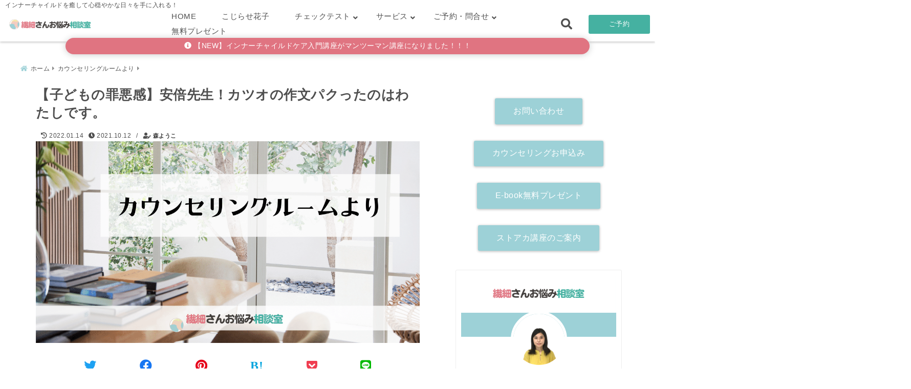

--- FILE ---
content_type: text/html; charset=UTF-8
request_url: https://kojirasesensaisan.com/katsuos_essay/
body_size: 29758
content:
<!DOCTYPE html>
<!--[if lt IE 7]> <html class="ie6" dir="ltr" lang="ja" prefix="og: https://ogp.me/ns#"> <![endif]-->
<!--[if IE 7]> <html class="i7" dir="ltr" lang="ja" prefix="og: https://ogp.me/ns#"> <![endif]-->
<!--[if IE 8]> <html class="ie" dir="ltr" lang="ja" prefix="og: https://ogp.me/ns#"> <![endif]-->
<!--[if gt IE 8]><!--> <html dir="ltr" lang="ja" prefix="og: https://ogp.me/ns#"> <!--<![endif]-->
<head>
<meta charset="UTF-8" />
<meta name="viewport" content="width=device-width,initial-scale=1.0">
<meta name="format-detection" content="telephone=no" />
<meta name="theme-color" content="#4285f4">

<meta name="description" content="" />
<link rel="canonical" href="https://kojirasesensaisan.com/katsuos_essay/"><!-- OGP -->
<meta property="og:type" content="website">
<meta property="og:title" content="【子どもの罪悪感】安倍先生！カツオの作文パクったのはわたしです。" />
<meta property="og:description" content="" />
<meta property="og:url" content="https://kojirasesensaisan.com/katsuos_essay/" />
<meta name="twitter:card" content="summary_large_image" />
<meta property="og:image" content="https://kojirasesensaisan.com/wp-content/uploads/34eeef9ad11d89fd1433c48ee18b4047.png">
<meta property="og:site_name" content="繊細さんお悩み相談室" />
<meta property="og:locale" content="ja_JP" />
<meta property="fb:admins" content="280000225843319" />
<meta property="fb:app_id" content="1760580897575502" />
<meta name="robots" content="max-image-preview:large" />
<!-- /OGP -->
<!-- Fontawesome Free Icon全て読込むとき -->
<!-- Fontawesomeの必要最低限にするとき -->
	<link rel="stylesheet" href="https://kojirasesensaisan.com/wp-content/themes/deer/css/fontawesome.min.css" media="print" onload="this.media='all'">
<!-- /Fontawesome設定終わり -->
<link rel="preload prefetch" as="font" href="https://kojirasesensaisan.com/wp-content/themes/deer/fonts/fa-brands-400.woff2" crossorigin>
<link rel="preload prefetch" as="font" href="https://kojirasesensaisan.com/wp-content/themes/deer/fonts/fa-regular-400.woff2" crossorigin>
<link rel="preload prefetch" as="font" href="https://kojirasesensaisan.com/wp-content/themes/deer/fonts/fa-solid-900.woff2" crossorigin>
<!-- Googleフォントを適用するとき -->
<!-- Googleフォントを適用しないとき -->
	<style>
		body{letter-spacing:.5px;font-family:'Helvetica Neue',Helvetica,'Hiragino Sans','ヒラギノ角ゴ ProN W3','Hiragino Kaku Gothic ProN',"メイリオ",'Meiryo',sans-serif;min-width:320px;word-wrap:break-word;#f2f2f2;overflow:hidden;}
		.gf{font-family:'Helvetica Neue',Helvetica,'Hiragino Sans','ヒラギノ角ゴ ProN W3','Hiragino Kaku Gothic ProN',"メイリオ",'Meiryo',sans-serif;font-weight:700}
	</style>
<!-- /Googleフォント設定終わり -->
<style>
*{margin:0;padding:0}
.pcnone{display:block;content-visibility: visible}
.smanone{display:none;content-visibility: hidden}
main,article,aside,header,canvas,details,figcaption,figure,footer,nav,section,summary{display:block}
#wpadminbar{position:fixed!important;transition:.5s ease}
.disappear{display:none;content-visibility: hidden;transition:.5s ease}
#totalcover{position:relative}
.header-change{display:flex;justify-content:space-between;position:fixed;top:-150px;transition:.5s;width:100%;z-index:1}
.header-change.show{top:0;left:0}
header .sitename img,.change-sitename img{max-height:35px;width:auto;margin:5px}
.sitename img a,.change-sitename img a{max-width:210px;margin:0 auto}
.header-search-btn.none #search-button{position:relative;top:0;right:0}
#header-gazou-pc{display:none}
a{position:relative;display:inline;text-decoration:underline;transition:.3s}
img,video,object{max-width:100%;height:auto;border:none;vertical-align:bottom;-webkit-transition:.8s;-moz-transition:.8s;-o-transition:.8s;-ms-transition:.8s;transition:.8s}
.clearfix:after{content:".";display:block;clear:both;height:0;visibility:hidden}
.clearfix{display:block}
.clear{clear:both}
p{font-size:16px;font-weight:300;line-height:1.9em;margin-bottom:20px;}
header .sitename,.change-sitename{font-size:22px;font-weight:800;line-height:22px;padding:0;height:auto;margin-bottom:0}
header .sitename a,.change-sitename a{font-size:22px;width:90%;text-decoration:none;font-weight:700;line-height:40px}
header h1{font-size:12px;font-weight:400}
header a{text-decoration:none}
header .descr{max-width:1400px;height:12px;text-align:left;font-size:10px;padding:0 10px 3px;font-weight:500;margin:0 auto;line-height:12px}
ul.breadcrumb {display: flex;align-items: center;}
ul.breadcrumb li{list-style:none;font-size:12px}
ul.breadcrumb li a{display:block;float:left;padding:0;margin:5px 0}
ul.breadcrumb li:first-child a:before{content:"\f015";font-family:"Font Awesome\ 5 Free";font-weight:700;margin-right:5px}
ul.breadcrumb li a:after{content:"\f0da";font-family:"Font Awesome\ 5 Free";font-weight:700;margin:0 10px 0 5px;margin-right:5px;color:#8e8e8e}
.header-action-btn a{display:block;min-width:100px;padding:10px;font-size:.8rem;border-radius:3px;text-decoration:none}
.header-action-btn{position:relative;z-index:2;text-align:center;margin:0 10px}
#change-logo{text-align:left}
ul.breadcrumb li:last-child{display:none}
h2{font-weight:700;font-size:20px;padding:1em 1.5em;margin:10px 0;border-radius:3px;line-height:1.6em}
.itiran-dl.clearfix {content-visibility: auto;contain-intrinsic-size: auto;}
#topnews h3{border-width:0}
#topnews .itiran-dl.clearfix,#newposts .itiran-dl.clearfix{position:relative;padding:8px 5px;margin:0 0 15px;transition:.3s ease;border-radius:3px;border:.0625rem solid #eee}
#topnews .itiran-dl.clearfix a.ripple.click-all,#newposts .itiran-dl.clearfix a.ripple.click-all{content-visibility: auto;contain: strict;position:absolute;top:0;left:0;width:100%;height:100%;z-index:1;transition:.2s ease}
#newposts .itiran-dl.clearfix:last-child{display:none}
#topnews .itiran-dt,#newposts .itiran-dt{width:128px;height:72px;overflow:hidden;float:left;position:relative;display:flex;justify-content:center;align-items:center}
#topnews .itiran-dt a,#newposts .itiran-dt a{width:100%}
#topnews .itiran-dt img,#newposts .itiran-dt img{width:100%}
.category_info p{position:absolute;top:0;z-index:1;padding:3px;font-size:10px;line-height:14px}
#topnews .itiran-dd,#newposts .itiran-dd{width:calc(100% - 133px);padding:0 0 2px 5px;float:left}
#topnews .clearfix .itiran-dd h3,#newposts .clearfix .itiran-dd h3{font-size:14px;font-weight:700;padding:0;margin-bottom:2px}
#topnews .clearfix .itiran-dd h3 a,#newposts .clearfix .itiran-dd h3 a{font-weight:500;text-decoration:none;line-height:1.3em;font-size:.9em}
#topnews .clearfix .itiran-dd .blog_info p,#newposts .clearfix .itiran-dd .blog_info p{float:left;font-size:10px;font-weight:700;line-height:13px;margin:0;padding:0 2px;width:100%;position:relative;left:0}
#topnews .clearfix .itiran-dd .blog_info p:before,#newposts .clearfix .itiran-dd .blog_info p:before{position:relative;font-family:'Font Awesome 5 Free';font-weight:400;content:"\f073";left:-2px}
h4.widgettitle{text-align:center;padding:10px 0;margin:20px 5px;border-radius:3px}
.article-date-design.date-deer-design {display:block;margin:0}
.article-date-design.date-deer-design .article-date{width:80px;height:80px;position:absolute;display:flex;justify-content:center;flex-wrap:wrap;align-items:center;align-content:center}
.article-date-design.date-deer-design .published-year{text-align:center;font-size:12px}
.article-date-design.date-deer-design .published-day{font-size:20px;font-weight:700;padding:0 0 2px}
.article-date-design.date-deer-design .published-date span{font-size:10px}
.article-date-design.date-deer-design .modified-date{text-align:center;font-size:12px;padding:0;position:absolute;z-index:1;width:80px;height:80px;display:flex;justify-content:center;align-items:center}
.modified-md{font-size:20px;margin:0 0 5px}
.article-date-design.date-deer-design .modified-date span{font-size:10px}
#side aside ul li{list-style:none}
#side aside ul{margin:0;padding:5px}
#side aside h4{font-size:18px;font-weight:400;padding:10px 5px;margin:15px 0 5px;line-height:33px;border-radius:.15em;clear:both}
#side aside ul li a{position:relative;display:inline;width:100%;line-height:2em;margin:0}
#side aside #mybox ul{color:#1a1a1a;margin-bottom:20px;padding:0 5px 10px;border-radius:3px;list-style:none}
#side p{font-size:.8em;line-height:24px}
#main-navigation ul{position:relative;left:50%;float:left}
#main-navigation ul li{list-style:none;padding:0;font-size:13px;display:block;position:relative;left:-50%;float:left}
#main-navigation ul li a{display:flex;flex-direction:column;padding:5px 25px;border-radius:1px;position:relative;margin:0;font-weight:500;font-size:15px}
#main-navigation li a{text-align:center;text-decoration:none;padding:5px 10px;display:block;-webkit-transition:all .3s ease;-moz-transition:all .3s ease;-o-transition:all .3s ease;transition:all .3s ease}
#main-navigation li ul{display:none;border-top:1px #ccc;border-bottom:1px #ccc;border-radius:2px;padding:0;position:absolute;top:100%;left:0;margin:0 0 0 -1px;z-index:999}
#main-navigation ul li.main-parent-menu a:after{position:absolute;right:10px;content:"\f107";font-family:'Font Awesome 5 Free';font-size:14px;font-weight:700;line-height:24px;transition:.3s ease}
#main-navigation li a span{font-size:12px;font-weight:400;display:block}
#main-navigation ul li ul li{left:0}
#side aside #search{padding-bottom:0;position:relative;clear:both;margin:10px 0}
#search{margin:75px 10px}
button.searchsubmit{width:45px;height:45px;padding:0;font-family:"Font Awesome 5 Free";font-size:28px;border:none;background:transparent;position:absolute;z-index:1;top:12px;right:5px;color:#5a5a5a}
#side aside button.searchsubmit{top:14px}
#side aside .side-profile a{font-weight:700}
.side-profile .side-profcoverimg img{width:100%}
.side-profcoverimg{height:120px;overflow:hidden;position:relative;display:flex;align-items:center}
.no-cover-side-profimg{display:flex;margin:-10px -10px 0;padding:10px;justify-content:center;align-items:center}
.no-cover-side-profimg img{border-radius:50%;width:100px;margin:0;border:5px solid #fff}
#header-upper-area,#change-header-upper-area{max-width:100%;padding:0 0 5px;margin:0 auto;box-shadow:0 .125rem .25rem #ccc;position:relative;width:100%}
#header-upper-area{z-index:2}
#header-upper-area.goup{position:relative;top:-300px;transition:.3s ease}
.transmission #header-upper-area{position:absolute;background:rgba(0,0,0,0);box-shadow:0 0 0}
.transmission .header-info{display:none;}
#header-sp-wrap .pcnone .transmission .header-info{bottom:0;top:unset}
.transmission.isnot-front-page.smanone .header-info {display: block;}
.pcnone .transmission .header-info {display: none;}
.transparent-up-info {display: none;text-align: center;}
.transparent-up-info.transmission {display: block;}
.transparent-up-info a {display: block;padding: 5px;text-decoration: none}
.left-menu-box{position:relative;float:left;width:45px;height:45px;margin:0 5px}
#logo-area,#change-logo-area{width:100%;max-width:1400px;padding:0;margin:5px auto;text-align:left;position:relative;display:flex;align-items:center;justify-content:space-between}
#logo,#change-logo{width:calc(100% - 110px);margin:0 auto;float:left}
#logo{text-align:center}
#change-logo{text-align:left}
#logo.logoleft,#change-logo.logoleft{float:left}
p.sitename,p .change-sitename{padding:3px 0;margin:0;height:100%;min-height:40px}
.header-search-btn{width:45px;height:45px;margin:0 5px;float:right}
#header-gazou-area{max-width:2500px;padding:0;margin:0 auto;position:relative;overflow:hidden}
#navi-area{text-align:center;max-width:1200px;padding:0;margin:0 0 0 auto;position:relative;z-index:2}
#top-upper{max-width:1200px;padding:0 auto;margin:0 auto 15px}
#top-under{max-width:820px;margin:0 auto;float:none;clear:both}
header{text-align:center;padding-top:3px}
#gazou{height:auto;max-width:100%!important}
html{overflow:auto}
body{overflow:hidden}
#spnaviwrap{position:relative}
.spnavi{overflow:hidden;width:100%}
nav#sp-navi::-webkit-scrollbar{display:none}
nav#sp-navi{overflow-x:auto;-webkit-overflow-scrolling:touch;width:100%}
nav#sp-navi ul{display:flex;max-width:100%;margin:0;padding:0;justify-content:flex-start;align-items:center}
#spnaviwrap .spnavi ul li{list-style:none;text-align:center}
#spnaviwrap .spnavi ul li a{margin:2px auto;padding:5px;font-size:10px;min-width:100px;display:inline-block}
nav#sp-navi ul li a i,nav#sp-navi ul li a svg{display:block;font-size:24px;margin:2px auto}
#sp-navi ul li a img{display:block;margin:0 auto;width:28px}
#side input.s{position:relative;width:95.5%;height:50px;padding:10px 2%;border:none;background:#eee;border-radius:3px}
#side aside a{font-weight:400;color:#333;text-decoration:none}
#header-sp-wrap{overflow:hidden;height:100%;position:relative}
#header-sp{position:relative;margin:-5px -0}
#header-sp-innner-center{position:absolute;top:50%;left:50%;-webkit-transform:translate(-50%,-50%);-moz-transform:translate(-50%,-50%);-ms-transform:translate(-50%,-50%);-o-transform:translate(-50%,-50%);transform:translate(-50%,-50%);width:90%;height:auto;z-index:1}
.header-info{font-size:.85em;text-align:center;padding:0;position:absolute;bottom:-35px;left:50%;transform:translateX(-50%);width:80%;max-width:1200px}
#header-sp-wrap .header-info{font-size:.85em;text-align:center;padding:0;position:absolute;top:0;left:50%;transform:translateX(-50%);width:90%;z-index:1}
.header-info a{display:block;padding:7px 10px;border-radius:30px;margin:10px auto;text-decoration:none;box-shadow:0 1px 13px #ccc}
.header-info.not-front.pcnone{bottom:0;width:90%}
.page-template-sp-landingpage #wrapper{margin:0 auto}
body.page-template-sp-landingpage #contentInner{margin:0 auto;padding:0 5px}
body.page-template-sp-landingpage main{padding:0 20px}
#wrapper{max-width:600px;padding:0;margin:0 auto}
#content{margin:0 5px;width:auto}
#contentInner{padding:10px 5px;border-radius:3px}
main{margin:0 0 10px;padding:0 5px 40px}
.pagination{clear:both;position:relative;font-size:18px;line-height:18px;margin:20px;display:flex;padding:0;justify-content:center;align-items:center}
.pagination span,.pagination a{display:block;float:left;border-radius:3px;margin:0;padding:5px;text-decoration:none;width:30px;height:30px;line-height:30px;text-align:center}
.pagination .current{padding:5px;color:#fff;}
.modified-date,.modified-date.date-normal{display:none}
.article-date,.article-date.date-normal{display:none}
.article-date-design,.article-date-design.date-normal{margin:0 0 0 10px}
.article-date-design,.article-date-design.date-normal,.page-article-date-design{font-size:12px;display:flex;flex-wrap:wrap;align-items:center;flex-direction:row;justify-content:flex-start}
.modified-date-normal,.modified-date-normal.date-normal,.article-date-normal,.article-date-normal.date-normal,.page-article-date-design .modified-date-normal,.page-article-date-design .article-date-normal{margin:5px 10px 10px 0}
.page-article-date-design{margin:0}
.writer-name{margin:0 0 5px}
.writer-name i{margin:0 0 0 10px}
.modified-date-normal.date-deer-design{display:none}
.published-date-normal.date-deer-design{display:none}
.writer-normal.date-deer-design{display:none}
.page-both-date-design{font-size:12px;display:flex;flex-wrap:wrap;align-items:center;flex-direction:row;justify-content:flex-start;margin:0 0 -15px}
.page-both-date-design .modified-date-normal,.page-both-date-design .article-date-normal{margin:0 10px 0 0}
.lpwide2{margin:0 -100px;padding:20px 100px;clear:both}
.lpwide2-inner{max-width:420px;width:100%;padding:0}
.textwidget{margin:0;padding:5px}
.ripple{position:relative;overflow:hidden}
h2.toppage{background:none;text-align:left;margin:0;display:block;padding:20px 10px;letter-spacing:1px;font-size:1.5rem;font-weight:400}
#start-menu,#change-start-menu{display:none}
.left-menu{width:40px;height:40px;line-height:40px;border-radius:3px;text-align:center;font-size:23px;position:absolute;z-index:1;padding:3px;top:-5px;left:-1px;animation:fadeIn .5s ease 0 1 normal}
.menu-title{position:absolute;font-size:10px;top:25px;left:7px;animation:fadeIn .3s ease 0 1 normal}
.left-menu-close{display:none}
#start-search{display:none}
#search-button{padding:0;top:0;right:5px;width:45px;height:45px;line-height:45px;border-radius:50%;text-align:center;font-size:20px;color:#fff;-webkit-transition:all .3s ease;-moz-transition:all .3s ease;-o-transition:all .3s ease;overflow:hidden;z-index:997}
#search-button-close{display:none}
#search-wrap{display:none}
.simple-sns-share-btn{display:none}
.simple-sns-share-btn.clean-type{display:none}
.only-one-share-btn.simple-type{display:none}
.simple-sns-share-btn.simple-type .sns{display:flex;justify-content:space-evenly}
.simple-sns-share-btn.simple-type .sns a{width:30px;height:30px;font-size:24px;line-height:30px}
.simple-sns-share-btn.simple-type{display:block;border-bottom:solid .0625rem #e0e0e0;margin:0 10px 20px}
#start-article-share{display:none}
#article-share-btn{padding:0;bottom:-10px;right:10px;width:45px;height:45px;line-height:45px;border-radius:50%;text-align:center;font-size:20px;-webkit-transition:all .3s ease;-moz-transition:all .3s ease;-o-transition:all .3s ease;overflow:hidden;z-index:0;position:absolute;background:#fff;box-shadow:0 1px 5px #ccc;transition:..2s ease-in-out}
#article-share-btn:hover{box-shadow:0 5px 15px #888;transition:.2s ease-in-out}
#article-share-btn-close{display:none}
#article-share-wrap{display:none}
#start-article-share:checked ~ #article-share-wrap{display:block}
#article-share-wrap{margin:0;position:fixed;z-index:10000;top:50%;left:50%;transform:translate(-50%,-50%);width:90%;max-width:500px;height:auto;background:#fff;border-radius:3px}
#start-article-share:checked ~ label #article-share-close{position:fixed;display:block;right:0;top:0;width:100vw;height:100vh;background:rgb(0 0 0 / 60%);color:#fff;font-weight:700;z-index:10000;line-height:55px;font-size:50px;text-align:center;animation:fadeIn .3s ease 0 1 normal}
#article-share-wrap .sns{margin:10px;display:flex;justify-content:space-evenly}
#article-share-wrap .share-btns .sns a{position:relative;display:block;font-size:30px;width:50px;height:50px;line-height:50px;text-align:center;margin:0}
li.cat-item{list-style:none}
#top-under{max-width:800px}
#start-menu:checked ~ label .menu-title,#change-start-menu:checked ~ label .menu-title{display:none}
.left-menu-wrap ul li a:hover{background:#efefef}
.left-menu-wrap ul li a{color:#2d2d2d;font-size:.9em;font-weight:400;width:90%;padding:10px 0;margin:5px 0;display:inline-block;text-decoration: none}
.left-menu-wrap ul{list-style:none}
.left-menu-wrap{position:fixed;z-index:999;top:0;left:-400px;overflow:hidden;overflow-y:auto;width:285px;height:100vh;color:#1a1a1a;text-align:left;background:#fff;margin:0 auto;padding:0;box-shadow:0 1px 14px #000}
.left-menu-yohaku{padding:50px}
.left-menu-header{display:block;position:relative;top:0;height:auto;width:100%;left:0}
.left-menu-header p.sitename{display:block;position:relative;top:0;padding:10px;margin:0}
.left-menu-header p.sitename a{width:90%;position:relative;top:80px;padding:5px;font-size:20px}
.left-menu-header p.sitename img{position:relative;max-width:100%;width:auto;height:35px;margin:0;padding:0}
.left-menu-style{padding:10px}
.left-menu-wrap h4{color:#fff;padding:5px 10px;margin:10px 0;border-radius:3px}
#wp-a11y-speak-polite{display:none}
.footer-fix-menu{position:fixed;left:0;bottom:0;height:65px;z-index:9999;border-top:1px solid #ccc}
.footer-fix-menu a{margin:5px 0 0;text-decoration:none}
.footer-table-ul.pcnone{display:table;padding:0;table-layout:fixed;text-align:center;width:100%}
.footer-table-ul.pcnone li{display:table-cell;vertical-align:top;height:65px;padding:7px}
.footer-icon{font-size:1.5em}
.footer-memu-text{font-size:10px;margin:2px 0 0}
.social-share-button{max-width:320px;margin:0 auto;padding:10px;text-align:center}
.social-share-button ul{padding:0;margin:10px 0}
#side aside #mybox .social-share-button ul{padding:0;margin:0}
#side aside .social-share-button ul li a{display:block;padding:0;margin:0 auto;width:40px;height:40px;line-height:40px;font-size:1.4em;border-radius:50%;color:#333}
#side aside .social-share-button ul li{line-height:1.5em;padding:5px}
.social-share-button ul{display:table;table-layout:fixed;text-align:center;width:100%}
.social-share-button ul li{display:table-cell;vertical-align:center}
.social-share-button ul li a:before{display:none}
.side-name{font-size:1.2em;font-weight:700;text-align:center;margin:3px 0}
.side-job{text-align:center;font-size:.85em;font-weight:700;margin:10px auto;line-height:20px}
.side-profimg{text-align:center;margin:-50px 0 0;position:relative;width:100px;left:calc(50% - 5px);transform:translateX(-50%)}
.side-profimg img{border-radius:50%;margin:0;border:solid 5px #fff}
.side-profile p{margin:10px 0;padding:0 5px}
.side-profile .social-share-button{padding:0}
.side-profile{margin:20px0;border-radius:3px;padding:10px;border:.0625rem solid #eee;overflow:hidden}
.social-prof-link a{padding:10px}
video#wp-custom-header-video {margin: 0 0 -5px;}
.yokonarabi-wrap{display:flex;overflow:auto;justify-content:space-between;align-items: flex-start;text-align:center;max-width:1200px;margin: 0 auto}
.yokonarabi-inner{margin:10px;min-width:80px;;max-width:80px;text-align:center;font-size:.85rem}
.yokonarabi-inner a {text-decoration: none;margin: 10px;display:inherit}
.yokonarabi-wrap::-webkit-scrollbar{height:2px}
.yokonarabi-wrap::-webkit-scrollbar-track{background:#ddd}
.yokonarabi-wrap::-webkit-scrollbar-thumb{background:#6f6f6f}
li.wp-block-latest-comments__comment footer {margin: 0;}
@media only screen and (min-width: 440px) {
header .sitename img,.change-sitename img{max-width:300px}
.yokonarabi-inner{font-size:1rem}
ul.breadcrumb li a{margin:0}
header .sitename a{width:100%;font-size:26px;line-height:32px}
#topnews .itiran-dl.clearfix,#newposts .itiran-dl.clearfix{overflow:hidden;padding:2%;margin-bottom:0;width:43.4%;float:left;margin:5px 1% 35px;height:285px;border:solid .0625rem #eee;border-radius:.5rem}
#topnews .itiran-dt,#newposts .itiran-dt{width:100%;height:65%;align-items:flex-start}
#topnews .itiran-dd,#newposts .itiran-dd{width:98%;padding:1%}
#topnews .clearfix .itiran-dd h3,#newposts .clearfix .itiran-dd h3{font-size:18px;line-height:18px;font-weight:400;padding:0;margin:5px 0}
#newposts .clearfix .itiran-dd h3{overflow:hidden;height:45px}
.category_info p{position:absolute;top:0;z-index:1;padding:3px;font-size:14px;line-height:20px}
}
@media only screen and (min-width: 780px) {
.smanone{display:block;content-visibility: visible}
.pcnone{display:none;content-visibility: hidden}
h1.descr.logo-center {text-align: center;}
#logo-area.logo-center {display: block;}
#logo.logo-center{margin:0 auto;text-align:center;max-width:500px;width:100%}
#logo.logo-center .sitename img{max-width:500px;max-height:60px}
.center-position, .center-position.logo-center{display:flex;align-items:center}
#navi-area.logo-center{margin:10px auto}
.yokonarabi-inner{min-width:120px;max-width:120px}
#logo,#change-logo{text-align:left;margin:5px;max-width:300px;float:left}
.left-menu-box{display:none}
.page-article-date-design .modified-date-normal,.page-article-date-design .article-date-normal{margin:0 10px 10px 0}
#newposts .itiran-dl.clearfix{width:27%;margin:10px 1%;padding:2%;transition:.2s ease}
#newposts .itiran-dl.clearfix:hover{transition:.2s ease;box-shadow:0 5px 10px #ccc}
.footer-table-ul.pcnone{display:none}
#header-gazou-pc{display:block}
header .sitename a,.change-sitename a{width:100%;font-size:22px;line-height:40px}
#logo,#change-logo{float:none}
header .sitename{font-size:26px;line-height:40px;height:auto}
.header-gazou-inner{position:absolute;top:50%;left:50%;-webkit-transform:translate(-50%,-50%);-moz-transform:translate(-50%,-50%);-ms-transform:translate(-50%,-50%);-o-transform:translate(-50%,-50%);transform:translate(-50%,-50%);z-index:0;width:80%;height:auto}
#topnews .itiran-dt,#newposts .itiran-dt{height:60%;position:relative:}
body.page-template.page-template-page-one-column.page .post,body.page-template-page-one-column-sns.page .post {max-width: 1200px}
}
</style>

<link rel="alternate" type="application/rss+xml" title="繊細さんお悩み相談室 RSS Feed" href="https://kojirasesensaisan.com/feed/" />
<link rel="pingback" href="https://kojirasesensaisan.com/xmlrpc.php" />
<link rel="pingback" href="https://kojirasesensaisan.com/xmlrpc.php" />
<link rel="preconnect" href="cdnjs.cloudflare.com">
<link rel="preconnect" href="ajax.googleapis.com">
<link rel="preconnect" href="unpkg.com">
<link rel="preconnect dns-prefetch" href="www.googletagmanager.com">
<link rel="preconnect dns-prefetch" href="www.google-analytics.com">
<link rel="preconnect dns-prefetch" href="www.gstatic.com">
<link rel="preconnect dns-prefetch" href="script.hotjar.com">
<link rel="preconnect dns-prefetch" href="connect.facebook.net">
<link rel="preconnect dns-prefetch" href="hcaptcha.com">


		<!-- All in One SEO 4.9.3 - aioseo.com -->
		<title>【子どもの罪悪感】安倍先生！カツオの作文パクったのはわたしです。 | 繊細さんお悩み相談室</title>
	<meta name="description" content="子どもは思わぬところで罪の意識を感じています。大人が気づかないようなささいなことも実はずっと誰にも打ち明けられず抱えているかもしれません。" />
	<meta name="robots" content="max-snippet:-1, max-image-preview:large, max-video-preview:-1" />
	<meta name="author" content="森ようこ"/>
	<link rel="canonical" href="https://kojirasesensaisan.com/katsuos_essay/" />
	<meta name="generator" content="All in One SEO (AIOSEO) 4.9.3" />
		<meta property="og:locale" content="ja_JP" />
		<meta property="og:site_name" content="繊細さんお悩み相談室" />
		<meta property="og:type" content="article" />
		<meta property="og:title" content="【子どもの罪悪感】安倍先生！カツオの作文パクったのはわたしです。 | 繊細さんお悩み相談室" />
		<meta property="og:description" content="子どもは思わぬところで罪の意識を感じています。大人が気づかないようなささいなことも実はずっと誰にも打ち明けられず抱えているかもしれません。" />
		<meta property="og:url" content="https://kojirasesensaisan.com/katsuos_essay/" />
		<meta property="fb:admins" content="bumpyshops" />
		<meta property="og:image" content="https://kojirasesensaisan.com/wp-content/uploads/34eeef9ad11d89fd1433c48ee18b4047.png" />
		<meta property="og:image:secure_url" content="https://kojirasesensaisan.com/wp-content/uploads/34eeef9ad11d89fd1433c48ee18b4047.png" />
		<meta property="og:image:width" content="1200" />
		<meta property="og:image:height" content="630" />
		<meta property="article:published_time" content="2021-10-12T09:37:35+00:00" />
		<meta property="article:modified_time" content="2022-01-13T22:55:27+00:00" />
		<meta property="article:publisher" content="https://www.facebook.com/kojirasesensaisan" />
		<meta name="twitter:card" content="summary_large_image" />
		<meta name="twitter:site" content="@ZuJ4J8johm1r2wq" />
		<meta name="twitter:title" content="【子どもの罪悪感】安倍先生！カツオの作文パクったのはわたしです。 | 繊細さんお悩み相談室" />
		<meta name="twitter:description" content="子どもは思わぬところで罪の意識を感じています。大人が気づかないようなささいなことも実はずっと誰にも打ち明けられず抱えているかもしれません。" />
		<meta name="twitter:creator" content="@ZuJ4J8johm1r2wq" />
		<meta name="twitter:image" content="https://kojirasesensaisan.com/wp-content/uploads/34eeef9ad11d89fd1433c48ee18b4047.png" />
		<script type="application/ld+json" class="aioseo-schema">
			{"@context":"https:\/\/schema.org","@graph":[{"@type":"Article","@id":"https:\/\/kojirasesensaisan.com\/katsuos_essay\/#article","name":"\u3010\u5b50\u3069\u3082\u306e\u7f6a\u60aa\u611f\u3011\u5b89\u500d\u5148\u751f\uff01\u30ab\u30c4\u30aa\u306e\u4f5c\u6587\u30d1\u30af\u3063\u305f\u306e\u306f\u308f\u305f\u3057\u3067\u3059\u3002 | \u7e4a\u7d30\u3055\u3093\u304a\u60a9\u307f\u76f8\u8ac7\u5ba4","headline":"\u3010\u5b50\u3069\u3082\u306e\u7f6a\u60aa\u611f\u3011\u5b89\u500d\u5148\u751f\uff01\u30ab\u30c4\u30aa\u306e\u4f5c\u6587\u30d1\u30af\u3063\u305f\u306e\u306f\u308f\u305f\u3057\u3067\u3059\u3002","author":{"@id":"https:\/\/kojirasesensaisan.com\/author\/kojisen\/#author"},"publisher":{"@id":"https:\/\/kojirasesensaisan.com\/#organization"},"image":{"@type":"ImageObject","url":"https:\/\/kojirasesensaisan.com\/wp-content\/uploads\/34eeef9ad11d89fd1433c48ee18b4047.png","width":1200,"height":630},"datePublished":"2021-10-12T18:37:35+09:00","dateModified":"2022-01-14T07:55:27+09:00","inLanguage":"ja","mainEntityOfPage":{"@id":"https:\/\/kojirasesensaisan.com\/katsuos_essay\/#webpage"},"isPartOf":{"@id":"https:\/\/kojirasesensaisan.com\/katsuos_essay\/#webpage"},"articleSection":"\u30ab\u30a6\u30f3\u30bb\u30ea\u30f3\u30b0\u30eb\u30fc\u30e0\u3088\u308a, AC, HSE, HSP, HSPAC, HSS\u578bHSP, \u30a2\u30c0\u30eb\u30c8\u30c1\u30eb\u30c9\u30ec\u30f3, \u30ab\u30a6\u30f3\u30bb\u30ea\u30f3\u30b0, \u6bd2\u89aa"},{"@type":"BreadcrumbList","@id":"https:\/\/kojirasesensaisan.com\/katsuos_essay\/#breadcrumblist","itemListElement":[{"@type":"ListItem","@id":"https:\/\/kojirasesensaisan.com#listItem","position":1,"name":"Home","item":"https:\/\/kojirasesensaisan.com","nextItem":{"@type":"ListItem","@id":"https:\/\/kojirasesensaisan.com\/category\/column\/#listItem","name":"\u30ab\u30a6\u30f3\u30bb\u30ea\u30f3\u30b0\u30eb\u30fc\u30e0\u3088\u308a"}},{"@type":"ListItem","@id":"https:\/\/kojirasesensaisan.com\/category\/column\/#listItem","position":2,"name":"\u30ab\u30a6\u30f3\u30bb\u30ea\u30f3\u30b0\u30eb\u30fc\u30e0\u3088\u308a","item":"https:\/\/kojirasesensaisan.com\/category\/column\/","nextItem":{"@type":"ListItem","@id":"https:\/\/kojirasesensaisan.com\/katsuos_essay\/#listItem","name":"\u3010\u5b50\u3069\u3082\u306e\u7f6a\u60aa\u611f\u3011\u5b89\u500d\u5148\u751f\uff01\u30ab\u30c4\u30aa\u306e\u4f5c\u6587\u30d1\u30af\u3063\u305f\u306e\u306f\u308f\u305f\u3057\u3067\u3059\u3002"},"previousItem":{"@type":"ListItem","@id":"https:\/\/kojirasesensaisan.com#listItem","name":"Home"}},{"@type":"ListItem","@id":"https:\/\/kojirasesensaisan.com\/katsuos_essay\/#listItem","position":3,"name":"\u3010\u5b50\u3069\u3082\u306e\u7f6a\u60aa\u611f\u3011\u5b89\u500d\u5148\u751f\uff01\u30ab\u30c4\u30aa\u306e\u4f5c\u6587\u30d1\u30af\u3063\u305f\u306e\u306f\u308f\u305f\u3057\u3067\u3059\u3002","previousItem":{"@type":"ListItem","@id":"https:\/\/kojirasesensaisan.com\/category\/column\/#listItem","name":"\u30ab\u30a6\u30f3\u30bb\u30ea\u30f3\u30b0\u30eb\u30fc\u30e0\u3088\u308a"}}]},{"@type":"Organization","@id":"https:\/\/kojirasesensaisan.com\/#organization","name":"\u7e4a\u7d30\u3055\u3093\u304a\u60a9\u307f\u76f8\u8ac7\u5ba4","description":"\u30a4\u30f3\u30ca\u30fc\u30c1\u30e3\u30a4\u30eb\u30c9\u3092\u7652\u3057\u3066\u5fc3\u7a4f\u3084\u304b\u306a\u65e5\u3005\u3092\u624b\u306b\u5165\u308c\u308b\uff01","url":"https:\/\/kojirasesensaisan.com\/","logo":{"@type":"ImageObject","url":"https:\/\/kojirasesensaisan.com\/wp-content\/uploads\/2020\/04\/OmGToeYt6ej5f8ypw4d0nvvEeETmklodoGmouSZP_vrSqKzIQk9n1Mc1rbZPZqMlv2rRAFFVi10Qb0-pCk6jj3lLwmBu4SemD18Y9Yn1g1wnz1BpJ-5R1Z65PglvotEy-e1586230847757.jpg","@id":"https:\/\/kojirasesensaisan.com\/katsuos_essay\/#organizationLogo","width":512,"height":512},"image":{"@id":"https:\/\/kojirasesensaisan.com\/katsuos_essay\/#organizationLogo"},"sameAs":["https:\/\/www.facebook.com\/kojirasesensaisan","https:\/\/twitter.com\/ZuJ4J8johm1r2wq","https:\/\/www.instagram.com\/hsp.yokomori\/"]},{"@type":"Person","@id":"https:\/\/kojirasesensaisan.com\/author\/kojisen\/#author","url":"https:\/\/kojirasesensaisan.com\/author\/kojisen\/","name":"\u68ee\u3088\u3046\u3053","image":{"@type":"ImageObject","@id":"https:\/\/kojirasesensaisan.com\/katsuos_essay\/#authorImage","url":"https:\/\/secure.gravatar.com\/avatar\/9354138da641b877e06c1dc7326a9091?s=96&d=mm&r=g","width":96,"height":96,"caption":"\u68ee\u3088\u3046\u3053"},"sameAs":["https:\/\/twitter.com\/ZuJ4J8johm1r2wq"]},{"@type":"WebPage","@id":"https:\/\/kojirasesensaisan.com\/katsuos_essay\/#webpage","url":"https:\/\/kojirasesensaisan.com\/katsuos_essay\/","name":"\u3010\u5b50\u3069\u3082\u306e\u7f6a\u60aa\u611f\u3011\u5b89\u500d\u5148\u751f\uff01\u30ab\u30c4\u30aa\u306e\u4f5c\u6587\u30d1\u30af\u3063\u305f\u306e\u306f\u308f\u305f\u3057\u3067\u3059\u3002 | \u7e4a\u7d30\u3055\u3093\u304a\u60a9\u307f\u76f8\u8ac7\u5ba4","description":"\u5b50\u3069\u3082\u306f\u601d\u308f\u306c\u3068\u3053\u308d\u3067\u7f6a\u306e\u610f\u8b58\u3092\u611f\u3058\u3066\u3044\u307e\u3059\u3002\u5927\u4eba\u304c\u6c17\u3065\u304b\u306a\u3044\u3088\u3046\u306a\u3055\u3055\u3044\u306a\u3053\u3068\u3082\u5b9f\u306f\u305a\u3063\u3068\u8ab0\u306b\u3082\u6253\u3061\u660e\u3051\u3089\u308c\u305a\u62b1\u3048\u3066\u3044\u308b\u304b\u3082\u3057\u308c\u307e\u305b\u3093\u3002","inLanguage":"ja","isPartOf":{"@id":"https:\/\/kojirasesensaisan.com\/#website"},"breadcrumb":{"@id":"https:\/\/kojirasesensaisan.com\/katsuos_essay\/#breadcrumblist"},"author":{"@id":"https:\/\/kojirasesensaisan.com\/author\/kojisen\/#author"},"creator":{"@id":"https:\/\/kojirasesensaisan.com\/author\/kojisen\/#author"},"image":{"@type":"ImageObject","url":"https:\/\/kojirasesensaisan.com\/wp-content\/uploads\/34eeef9ad11d89fd1433c48ee18b4047.png","@id":"https:\/\/kojirasesensaisan.com\/katsuos_essay\/#mainImage","width":1200,"height":630},"primaryImageOfPage":{"@id":"https:\/\/kojirasesensaisan.com\/katsuos_essay\/#mainImage"},"datePublished":"2021-10-12T18:37:35+09:00","dateModified":"2022-01-14T07:55:27+09:00"},{"@type":"WebSite","@id":"https:\/\/kojirasesensaisan.com\/#website","url":"https:\/\/kojirasesensaisan.com\/","name":"\u7e4a\u7d30\u3055\u3093\u304a\u60a9\u307f\u76f8\u8ac7\u5ba4","description":"\u30a4\u30f3\u30ca\u30fc\u30c1\u30e3\u30a4\u30eb\u30c9\u3092\u7652\u3057\u3066\u5fc3\u7a4f\u3084\u304b\u306a\u65e5\u3005\u3092\u624b\u306b\u5165\u308c\u308b\uff01","inLanguage":"ja","publisher":{"@id":"https:\/\/kojirasesensaisan.com\/#organization"}}]}
		</script>
		<!-- All in One SEO -->

	    <script>
	        var ajaxurl = "https://kojirasesensaisan.com/wp-admin/admin-ajax.php";
	    </script>
	<link rel='dns-prefetch' href='//www.google.com' />
<link rel='dns-prefetch' href='//s.w.org' />
		<script type="text/javascript">
			window._wpemojiSettings = {"baseUrl":"https:\/\/s.w.org\/images\/core\/emoji\/13.1.0\/72x72\/","ext":".png","svgUrl":"https:\/\/s.w.org\/images\/core\/emoji\/13.1.0\/svg\/","svgExt":".svg","source":{"concatemoji":"https:\/\/kojirasesensaisan.com\/wp-includes\/js\/wp-emoji-release.min.js?ver=5.8.12"}};
			!function(e,a,t){var n,r,o,i=a.createElement("canvas"),p=i.getContext&&i.getContext("2d");function s(e,t){var a=String.fromCharCode;p.clearRect(0,0,i.width,i.height),p.fillText(a.apply(this,e),0,0);e=i.toDataURL();return p.clearRect(0,0,i.width,i.height),p.fillText(a.apply(this,t),0,0),e===i.toDataURL()}function c(e){var t=a.createElement("script");t.src=e,t.defer=t.type="text/javascript",a.getElementsByTagName("head")[0].appendChild(t)}for(o=Array("flag","emoji"),t.supports={everything:!0,everythingExceptFlag:!0},r=0;r<o.length;r++)t.supports[o[r]]=function(e){if(!p||!p.fillText)return!1;switch(p.textBaseline="top",p.font="600 32px Arial",e){case"flag":return s([127987,65039,8205,9895,65039],[127987,65039,8203,9895,65039])?!1:!s([55356,56826,55356,56819],[55356,56826,8203,55356,56819])&&!s([55356,57332,56128,56423,56128,56418,56128,56421,56128,56430,56128,56423,56128,56447],[55356,57332,8203,56128,56423,8203,56128,56418,8203,56128,56421,8203,56128,56430,8203,56128,56423,8203,56128,56447]);case"emoji":return!s([10084,65039,8205,55357,56613],[10084,65039,8203,55357,56613])}return!1}(o[r]),t.supports.everything=t.supports.everything&&t.supports[o[r]],"flag"!==o[r]&&(t.supports.everythingExceptFlag=t.supports.everythingExceptFlag&&t.supports[o[r]]);t.supports.everythingExceptFlag=t.supports.everythingExceptFlag&&!t.supports.flag,t.DOMReady=!1,t.readyCallback=function(){t.DOMReady=!0},t.supports.everything||(n=function(){t.readyCallback()},a.addEventListener?(a.addEventListener("DOMContentLoaded",n,!1),e.addEventListener("load",n,!1)):(e.attachEvent("onload",n),a.attachEvent("onreadystatechange",function(){"complete"===a.readyState&&t.readyCallback()})),(n=t.source||{}).concatemoji?c(n.concatemoji):n.wpemoji&&n.twemoji&&(c(n.twemoji),c(n.wpemoji)))}(window,document,window._wpemojiSettings);
		</script>
		<style type="text/css">
img.wp-smiley,
img.emoji {
	display: inline !important;
	border: none !important;
	box-shadow: none !important;
	height: 1em !important;
	width: 1em !important;
	margin: 0 .07em !important;
	vertical-align: -0.1em !important;
	background: none !important;
	padding: 0 !important;
}
</style>
	<link rel='stylesheet' id='wp-block-library-css'  href='https://kojirasesensaisan.com/wp-includes/css/dist/block-library/style.min.css?ver=5.8.12' type='text/css' media='all' />
<link rel='stylesheet' id='aioseo/css/src/vue/standalone/blocks/table-of-contents/global.scss-css'  href='https://kojirasesensaisan.com/wp-content/plugins/all-in-one-seo-pack/dist/Lite/assets/css/table-of-contents/global.e90f6d47.css?ver=4.9.3' type='text/css' media='all' />
<link rel='stylesheet' id='sensei-theme-blocks-css'  href='https://kojirasesensaisan.com/wp-content/plugins/sensei-lms/assets/dist/css/sensei-theme-blocks.css?ver=4a04825a9488c925774f' type='text/css' media='all' />
<link rel='stylesheet' id='sensei-learning-mode-css'  href='https://kojirasesensaisan.com/wp-content/plugins/sensei-lms/assets/dist/css/learning-mode.css?ver=b7ba5b2aa8ec2b8fae78' type='text/css' media='all' />
<link rel='stylesheet' id='sensei-sidebar-mobile-menu-css'  href='https://kojirasesensaisan.com/wp-content/plugins/sensei-lms/assets/dist/css/sensei-course-theme/sidebar-mobile-menu.css?ver=3cd8985f0f22d55cf5f0' type='text/css' media='all' />
<link rel='stylesheet' id='module-frontend-css'  href='https://kojirasesensaisan.com/wp-content/plugins/sensei-lms/assets/dist/css/modules-frontend.css?ver=cca6dcd88abe8edd7799' type='text/css' media='all' />
<link rel='stylesheet' id='pages-frontend-css'  href='https://kojirasesensaisan.com/wp-content/plugins/sensei-lms/assets/dist/css/pages-frontend.css?ver=72db4891489e493cca34' type='text/css' media='all' />
<link rel='stylesheet' id='sensei-frontend-css'  href='https://kojirasesensaisan.com/wp-content/plugins/sensei-lms/assets/dist/css/frontend.css?ver=fbce49cad10bcabdf3e9' type='text/css' media='screen' />
<link rel='stylesheet' id='swpm.common-css'  href='https://kojirasesensaisan.com/wp-content/plugins/simple-membership/css/swpm.common.css?ver=4.5.7' type='text/css' media='all' />
<link rel='stylesheet' id='style-css'  href='https://kojirasesensaisan.com/wp-content/themes/deer/style.css?ver=5.8.12' type='text/css' media='all' />
<link rel='stylesheet' id='child-style-css'  href='https://kojirasesensaisan.com/wp-content/themes/deer_child/style.css?ver=5.8.12' type='text/css' media='all' />
<link rel='stylesheet' id='main-css'  href='https://kojirasesensaisan.com/wp-content/themes/deer/style.css?ver=5.8.12' type='text/css' media='all' />
<link rel='stylesheet' id='mts_simple_booking_front_css-css'  href='https://kojirasesensaisan.com/wp-content/plugins/mts-simple-booking-c/css/mtssb-front.css?ver=5.8.12' type='text/css' media='all' />
<link rel='stylesheet' id='yesno_style-css'  href='https://kojirasesensaisan.com/wp-content/plugins/yesno/css/style.css?ver=1.0.12' type='text/css' media='all' />
<link rel="https://api.w.org/" href="https://kojirasesensaisan.com/wp-json/" /><link rel="alternate" type="application/json" href="https://kojirasesensaisan.com/wp-json/wp/v2/posts/7497" /><link rel='shortlink' href='https://kojirasesensaisan.com/?p=7497' />
<link rel="alternate" type="application/json+oembed" href="https://kojirasesensaisan.com/wp-json/oembed/1.0/embed?url=https%3A%2F%2Fkojirasesensaisan.com%2Fkatsuos_essay%2F" />
<link rel="alternate" type="text/xml+oembed" href="https://kojirasesensaisan.com/wp-json/oembed/1.0/embed?url=https%3A%2F%2Fkojirasesensaisan.com%2Fkatsuos_essay%2F&#038;format=xml" />
		<style>
			:root {
						}
		</style>
		        <script type="text/javascript">
            jQuery(document).ready(function($) {
                $('#respond').html('<div class="swpm-login-to-comment-msg">コメントを残すにはログインしてください。</div>');
            });
        </script>
        
<style type="text/css">




/*カスタマイザーサイトカラー*/
/*1-AB*/
#header-upper-area, #change-header-upper-area {
	background: -webkit-linear-gradient(left, #fff, #fff); 
	background: linear-gradient(to right, #fff, #fff); 
}

/* 2*/
.left-menu { color: #4f4f4f;}
header .sitename a,.change-sitename a { color: #4f4f4f;}
header h1 { color: #4f4f4f;}
header .descr { color: #4f4f4f;}
.menu-title { color: #4f4f4f;}
header .sitename,.change-sitename { color: #4f4f4f;}
#main-navigation ul li a { color: #4f4f4f;}
#main-navigation ul li.main-parent-menu a:after{ color: #4f4f4f;}
#search-button{ color: #4f4f4f;}
#spnaviwrap .spnavi ul li a { color: #4f4f4f;}
#navi-large-area a { color: #4f4f4f;}

/*透過時*/
.transmission a.gf {color:;}
#main-navigation .transmission ul li a,#main-navigation .transmission ul li.main-parent-menu a:after {color:;}
.transmission #search-button {color:;}
.transmission .left-menu,.transmission .menu-title {color:;}
.transmission #spnaviwrap .spnavi ul li a {color:;}
h1.descr.transmission {color:;}

/*3*/
.left-menu-header { background:#ffffff;}
#left-menu-wrap h4 { background:#ffffff;}



/* 5*/

/* 6*/
#main-navigation li a:hover {color: #e07481;}
#main-navigation ul li.main-parent-menu a:hover:after {color: #e07481;}

/* 7*/
#main-navigation li a:hover{ background:#ffffff;}
/* 8*/
#main-navigation li ul li a{ color: #ffffff;}
#main-navigation ul li.main-parent-menu ul li a:after{ color: #ffffff;}
/*9*/
#main-navigation li ul li a{background:#7c93b3;}



/* 8*/
body { color:#4f4f4f;}
.post ul li, .post ol li { color:#4f4f4f;}
.prev-title p, .next-title p{color: #4f4f4f;}
.prev-label, .next-label{color: #4f4f4f;}
h2.toppage { color:#4f4f4f;}
h2.archiev { color:#4f4f4f;}
#side aside ul li a { color:#4f4f4f;}
#side aside ul li { color:#4f4f4f;}
.share-message { color:#4f4f4f;}
#kijisita-wrap h3{ color:#4f4f4f;}
#comments h3{ color:#4f4f4f;}
#comments p{ color:#4f4f4f;}
.bottom-prof-name a{ color:#4f4f4f;}
#breadcrumb a{ color:#4f4f4f;}
.entry-title{ color:#4f4f4f;}
.yokonarabi-inner a{ color:#4f4f4f;}
/* 9*/
a { color:#0a679d;
}
/*ページャー*/
.pagination span, .pagination a {color: #0a679d;}
.pagination .current {
	background-color: #0a679d;
}
#comments input[type="submit"]{
	background-color: #0a679d;
}
.kijisita-category a{background:#0a679d;}
.hashtag a {color: #0a679d;}
#prof-kijisita .prof-under-article-right-profurl a{background: #0a679d;}
.tagcloud a{background: #0a679d;}
#breadcrumb i.fa.fa-home{color: #0a679d;}
#breadcrumb i.fa.fa-folder{color: #0a679d;}
/* 10*/
a:hover { color:#e07481;}
/*ページャー*/
.pagination a:hover {background-color: #e07481;}
#comments input[type="submit"]:hover{background-color: #e07481;}

/* 11*/
.btn-wrap a{ 
	background:#9dd1d7;
	border:2px solid #9dd1d7;
}
.btn-wrap.kotei1 a{ 
	background:#9dd1d7;
	border:1px solid #9dd1d7;
}

.btn-wrap.ghost a {
    border: 2px solid #9dd1d7;
    color: #9dd1d7;
}
.field-wrap input[type=button],.field-wrap input[type=submit]{background:#9dd1d7!important;}


/* 12*/
/*普通のボタンの色*/
.btn-wrap a:hover{ 
	background:#f9e9aa;
	border:2px solid #f9e9aa;
}
.field-wrap input[type=button]:hover,.field-wrap input[type=submit]:hover{
    background:#f9e9aa!important;
}
/*固定幅1のボタン*/
.btn-wrap.kotei1 a:hover{ 
	background:#f9e9aa;
	color:#fff;
	border:1px solid #f9e9aa;
}
.btn-wrap.ghost a:hover {
    border: 2px solid #f9e9aa;
	background:#f9e9aa;
    color: #fff;
}

/* 13*/
.btn-wrap.spe a {
	border: 2px solid #e07481;
	background-color:#e07481;
}

.btn-wrap.spe a::before,
.btn-wrap.spe a::after {
	background: #e07481;
}
.btn-wrap.spe2 a {
	border: 2px solid #e07481;
	background-color:#e07481;
}

.btn-wrap.spe2 a::before,
.btn-wrap.spe2 a::after {
	background: #e07481;
}
.btn-wrap.ghostspe a {
	border: 2px solid #e07481;
	color: #e07481;
}
.btn-wrap.zoomin a {
	border: 2px solid #e07481;
	color: #e07481;
}
.btn-wrap.zoomin a:hover::after {
	background: #e07481;
}
.btn-wrap.zoomin a:hover {
	background-color: #e07481;
	border-color: #e07481;
}
.btn-wrap.down a{
	border: 2px solid #e07481;
	color: #e07481;
}
.btn-wrap.down a::after {
	background: #e07481;
}


/* 14*/
.btn-wrap.spe a:hover {
	border-color: #9dd1d7;
	color: #9dd1d7;
}

.btn-wrap.spe a:hover::before,
.btn-wrap.spe a:hover::after {
	background-color: #9dd1d7;
}
.btn-wrap.spe2 a:hover {
	border-color: #9dd1d7;
	color: #9dd1d7;
}

.btn-wrap.spe2 a:hover::before,
.btn-wrap.spe2 a:hover::after {
	background-color: #9dd1d7;
}
.btn-wrap.ghostspe a:hover {
	background-color: #9dd1d7;
	border-color: #9dd1d7;
}


/******
見出し2(h2)キーカラー
*******/ 
.post h2{background: #9dd1d7;}
h2.widgettitle{background: #9dd1d7;}
.post .short-line  h2:before{
    background:#9dd1d7;
}
h2{background: #9dd1d7;}
.post .kagikakko h2:after{
    border-top: 2px solid  #9dd1d7;
	border-left: 2px solid  #9dd1d7;
}
.post .kagikakko  h2:before{
    border-right: 2px solid #9dd1d7;
	border-bottom: 2px solid #9dd1d7;
}
.post .stripe-bottom h2:after {
	background-image: -webkit-repeating-linear-gradient(135deg, #9dd1d7, #9dd1d7 1px, transparent 2px, transparent 5px);
	background-image: repeating-linear-gradient(-45deg, #9dd1d7, #9dd1d7 1px, transparent 2px, transparent 5px);
  }
.post .fukidasi h2{background: #9dd1d7;}
.post .material h2{background: #9dd1d7;}
.post .fukidasi h2:after{border-top: 15px solid #9dd1d7;}
.post .shadow h2{background: #9dd1d7;}
.post .ribbon h2{background: #9dd1d7;}
.post .ribbon h2::before,
.post .ribbon h2::after{border-top: 5px solid #9dd1d7;}
.post .ribbon h2::before{border-left: 5px solid #9dd1d7;}
.post .ribbon h2::after{border-right: 5px solid #9dd1d7;}
.post .under-gradline h2{color:#9dd1d7;}
.post .under-gradline h2:after{
	background: -moz-linear-gradient(to right, #9dd1d7, transparent);
	background: -webkit-linear-gradient(to right, #9dd1d7, transparent);
	background: linear-gradient(to right, #9dd1d7, transparent);
}
.post .first-big h2{color:#1a1a1a;}
.post .first-big h2:first-letter {
	color:#9dd1d7;
	border-bottom:solid 3px #9dd1d7;
}
.post .hamiwaku h2{
	border-top: solid 3px #9dd1d7;
	border-bottom: solid 3px #9dd1d7;
}
.post .hamiwaku h2:before,.post .hamiwaku h2:after{
	background-color: #9dd1d7;
}
.post .chapter h2{
	border:3px solid #9dd1d7;
}
.post .chapter h2::after{color: #9dd1d7;}
.post .icon h2 {background:#9dd1d7;}

/******
見出し2(h2)テキストカラー
*******/ 
h2{color: #ffffff;}
h2.widgettitle{color: #ffffff;}
.post .material h2{color: #ffffff;}
.post .hamiwaku h2{
	color:#ffffff;
}
.post .chapter h2{
	color:#ffffff;
}

.post h2{color: #ffffff;}
.post .ribbon h2{color: #ffffff;}
.post .icon h2 {color: #ffffff;}
.post .icon h2:before{color: #ffffff;}

/**********
見出し３(h3)キーカラー
***********/
.post h3 {
	border-color: #9dd1d7;
}
.post .h3underline h3 {
	border-color: #9dd1d7;
}
.post .thin-underline h3 {
	border-color: #9dd1d7;
}
.post .stripes h3:after {
background: -webkit-repeating-linear-gradient(-45deg, #9dd1d7, #9dd1d7 0px, #fff 2px, #fff 2px);
background: repeating-linear-gradient(-45deg, #9dd1d7, #9dd1d7 0px, #fff 2px, #fff 2px);
}
.post .lh3 h3{
	border-color: #9dd1d7;
}
.post .box2 h3::before{color: #9dd1d7;}
.post .box2 h3::after{color: #A1B8D1;}

/**********
見出し３(h3)テキストカラー
***********/
.post h3 {	color:#4f4f4f;}
.post .h3underline h3 {
	color:#4f4f4f;
}
.post .thin-underline h3 {
	color:#4f4f4f;
}
.post .box2 h3{color:#4f4f4f;}
.post .simpleh3 h3{color: #4f4f4f;}

/**********
見出し４(h4)キーカラー
***********/
.post h4:before{	color:#9dd1d7;}
.post .left-border h4{border-color: #9dd1d7;}
.post .left-thin-border h4{border-color: #9dd1d7;}

/**********
見出し４(h4)テキストカラー
***********/
.post h4{color:#4f4f4f;}
.post .simpleh3 h4{color: #4f4f4f;}
.post .cube-icon h4{color:#4f4f4f;}


/**********
サイドバー見出し４(h4)キーカラー
***********/
#newposts h4.widgettitle {background: #9dd1d7;}
#side aside h4{background:#9dd1d7;}


/**********
サイドバー見出し４(h4)テキストカラー
***********/
#newposts h4.widgettitle {color: #ffffff;}
#side aside h4{color: #ffffff;}
#newposts h4.widgettitle span{color: #ffffff;}


/* 17*/
ul.breadcrumb li:first-child a:before{color: #9dd1d7;}
.category_info p{background: #9dd1d7;}
.prof-under-article{background: #9dd1d7;}
#prof-kijisita{background: #9dd1d7;}
.blogbox p { color: #9dd1d7;}
.koukai { color: #9dd1d7;}
.koushin { color: #9dd1d7;}
#kanren .clearfix dt .blog_info {background: #9dd1d7;}
.post ol li::marker
,.post ul li::marker
,ul.deer-ul-style-circle li:before
,.deer-ul-style-circle ul li:before
,ul.deer-ul-style-square li:before
,.deer-ul-style-square ul li:before
     {color: #9dd1d7;}

 ol.deer-ol-style-circle li:before
,ol.deer-ol-style-square li:before
,.deer-ol-style-circle ol li:before
,.deer-ol-style-square ol li:before
{background: #9dd1d7;}

ol li:before  {color: #9dd1d7;}
.page-template-page-one-column main ul li:before {background: #9dd1d7;}
.page-template-page-one-column main ol li:before {color: #ffffff;}
.blog-card-title::before {background: #9dd1d7;}
.p-entry__push {background: #9dd1d7;}
.p-shareButton__a-cont{background: #9dd1d7;}
.flow {background: #9dd1d7;}
.btn-wrap.kotei2 a{ 
	background:#9dd1d7;
	border:1px solid #9dd1d7;
}
.btn-wrap.kotei2 a:hover{ 
	color:#9dd1d7;
	border:1px solid #9dd1d7;
}
.prev dt{background: #9dd1d7;}
.next dt{background: #9dd1d7;}

.readmore.wide-card{ color: #9dd1d7;}
p.has-drop-cap:not(:focus)::first-letter{ color: #9dd1d7;}
.article-date-design.date-deer-design .article-date{background: #9dd1d7;}
.article-date-design.date-deer-design .modified-date{background: #9dd1d7;}
pre {
    border-left: solid #9dd1d7 5px;
}
pre:before {
    background: #9dd1d7;
    color: #ffffff;
}
table th {
    background: #9dd1d7;
    color: #ffffff;
    border: solid 1px #ffffff;
}
.sankaku {
    border-top: 30px solid #9dd1d7;
}
.outline{background: #9dd1d7;}
.accordion-title {
    background: #9dd1d7;
	border: 1px solid #9dd1d7;
    color: #ffffff;
}
.accordion-title:before{
    background: #ffffff;
    color: #9dd1d7;
}
.accordion-contents {
    border: 1px solid #9dd1d7;
}


/* 18*/
.category_info p{ color: #ffffff;}
.prof-under-article-title{ color: #ffffff;}
.blog-card-title::before{ color: #ffffff;}
.p-entry__push{ color: #ffffff;}
.p-entry__note{ color: #ffffff;}
.p-shareButton__a-cont__btn p{ color: #ffffff;}
.prev dt a{ color: #ffffff;}
.next dt a{ color: #ffffff;}
.prof-under-article{ color: #ffffff;}
.prof-under-article-right-sns a{ color: #ffffff;}
.prof-under-article-name a{ color: #ffffff;}
.article-date-design.date-deer-design .article-date{ color: #ffffff;}
.article-date-design.date-deer-design .published-day{border-bottom: solid 1px #ffffff;}
.article-date-design.date-deer-design .published-date span{ color: #ffffff;}
.article-date-design.date-deer-design .modified-date{ color: #ffffff;}
.modified-md{border-bottom: solid 1px #ffffff;}
ol.deer-ol-style-circle li:before
,ol.deer-ol-style-square li:before
,.deer-ol-style-circle ol li:before
,.deer-ol-style-square ol li:before
{ color: #ffffff;}
.outline,.outline__link,.outline__number{color: #ffffff;}
/* 19*/
#cta-area{
	border-color:#0a679d;
	background:#0a679d;
}

/* 20*/
#footer {	background: #fff;
	}

/* 21*/
#footer h4 {
	color: #4f4f4f;
}
#footer h4 a {
	color: #4f4f4f;
}
#footer-navigation li a{
	color: #4f4f4f;
}
#footer_w ul li {
	color: #4f4f4f;
}
#footer .copy {
	color: #4f4f4f;
}
#footer p {
	color:#4f4f4f;
}
/* 22*/
#footer_w a,#footer_w a:hover  {
		color: #4f4f4f;
	}
#footer .copy a {
		color: #4f4f4f;
	}
#footer_w ul li a:before {
		color: #4f4f4f;
}
/* 23*/
#copy{background:#fff;}
#copy {color: #4f4f4f;}
#copy a{color: #4f4f4f;}

/* 24*/
#page-top a{background:#9dd1d7;}

/* 27*/
#topnews .itiran-dl.clearfix{background: #fff;}
#newposts .itiran-dl.clearfix{background: #fff;}
.kanren dl{background: #fff;}
.side-profile{background: #fff;}
.cardlink dl{background: #fff;}
/* 28*/
#topnews .clearfix .itiran-dd h3 a, #newposts .clearfix dd h3 a{color: #4f4f4f;}
#topnews .clearfix .itiran-dd .blog_info p, #newposts .clearfix .itiran-dd .blog_info p{color: #4f4f4f;}
.kanren dd h4{color: #4f4f4f;}
.side-profile{color: #4f4f4f;}
#side aside .side-profile a{color: #4f4f4f;}
#side aside .social-share-button ul li a{color: #4f4f4f;}
.cardlink a{color: #4f4f4f;}

/*サイドバープロフカバー背景色*/
.no-cover-side-profimg{background: #e8e8e8;}

/* 34.35 */
body{background:#ffffff;}
#contentInner{background:#ffffff;}

#loading,.spinner.guruguru:after {background:;}


/*カスタマイザーの切替え部分反映用*/
/*アイキャッチ画像右上のプロフィール表示・非表示*/
.writer {display:}
/*アイキャッチ画像直後のプロフィール表示・非表示*/
#prof-upper-article{display:none;}
/*記事下のプロフィール表示・非表示*/
.bottom-article-profile,.share-plz-wrap{display:;}

/*ヘッダーのサブタイトルキャッチコピー部分の表示・非表示*/
header .descr {display:;}
.header-fixed-area-desc {display:;}

/*SP・Tablet用のナビ部分の表示・非表示*/
.spnavi {display:null;}
.header-fixed-area-spnavi {display:null;}

/*プログレスバーの表示・非表示*/
.progress {display:;}

/*トップページのローディングアニメーション表示・非表示*/
#loading.loading-front-page {display:;}

/*ローディングアニメーションの色*/
#loading,.spinner.guruguru:after {background: ;}
.spinner.circle,.spinner.square,.spinner.antenna,.spinner.antenna:before,.spinner.antenna:after{background-color:;}
.spinner.antenna,.spinner.arch,.spinner.three-circles{color:;}
.spinner.guruguru{background:;background:-moz-linear-gradient(left, 10%,rgba(255,255,255,0) 42%);background:-webkit-linear-gradient(left, 10%,rgba(255,255,255,0) 42%);background:-o-linear-gradient(left, 10%,rgba(255,255,255,0) 42%);background:-ms-linear-gradient(left, 10%,rgba(255,255,255,0) 42%);background:linear-gradient(to right, 10%,rgba(255,255,255,0) 42%);}
.spinner.guruguru:before{background:;}

/*モバイルのフッターメニューの表示・非表示*/

#footer-kotei {display:;}


/*コメント部分の表示・非表示*/
#comments {display:none;}

/*サイト全体のフォント変更*/
body{	font-family:;	}

/*投稿日表示・非表示*/
.article-date-design.date-normal, .page-article-date-design,.article-date-design.date-deer-design {display:;}
#topnews .clearfix dd .blog_info p{display:;}

/*前の記事へ次の記事へ表示・非表示*/
#p-navi{display:;}

/*関連記事表示・非表示*/
#kijisita-wrap{display:;}

/*アイキャッチ画像表示・非表示*/
.ec-position img {display:;}



/*スマホフッター固定メニュー*/
.footer-fix-menu{display:;}
/*1個目*/
.footer-table-ul li:first-child{background:#ebd262;}
.footer-table-ul li:first-child a{color:#ffffff;}
/*2個目*/
.footer-table-ul li:nth-child(2){background:#45b1a1;}
.footer-table-ul li:nth-child(2) a{color:#ffffff;}
/*3個目*/
.footer-table-ul li:nth-child(3){background:#e07481;}
.footer-table-ul li:nth-child(3) a{color:#ffffff;}
/*4個目*/
.footer-table-ul li:nth-child(4){background:#e5ad26;}
.footer-table-ul li:nth-child(4) a{color:#ffffff;}
/*5個目*/
.footer-table-ul li:nth-child(5){background:#f4e6ee;}
.footer-table-ul li:nth-child(5) a{color:#dd5e6b;}

/*ヘッダーアクションボタン*/
.header-action-btn a {
    background: #45b1a1;
    color: #ffffff;
}
.header-action-btn a:hover {
    background: #305088;
    color: #ffffff;
}

/*ヘッダーお知らせ色*/
.header-info a,.transparent-up-info a{
    	background:  #e07481;
        color:  #ffffff;
    }
.header-info a:hover,.transparent-up-info a:hover{
    	background:#f9e9aa;
        color:#4f4f4f;   
    }
.header-info a i.fas.fa-info-circle,.transparent-up-info a i.fas.fa-info-circle{
    color:  #ffffff;
}
.header-info a svg,.transparent-up-info a svg{
    color:  #ffffff;
}

.header-gazou-pattern {
    position: absolute;width: 100%;height: 100%;
    background-image: url(https://kojirasesensaisan.com/wp-content/themes/deer/images/dot-background.png);
    display:none;

}
@media only screen and (min-width: 781px) {
.contact-tel a{color: ;}
}
</style>

<style type="text/css">.inv-recaptcha-holder{display:none;}</style><link rel="icon" href="https://kojirasesensaisan.com/wp-content/uploads/cropped-mojinashilogo-32x32.png" sizes="32x32" />
<link rel="icon" href="https://kojirasesensaisan.com/wp-content/uploads/cropped-mojinashilogo-192x192.png" sizes="192x192" />
<link rel="apple-touch-icon" href="https://kojirasesensaisan.com/wp-content/uploads/cropped-mojinashilogo-180x180.png" />
<meta name="msapplication-TileImage" content="https://kojirasesensaisan.com/wp-content/uploads/cropped-mojinashilogo-270x270.png" />
<link rel="alternate" type="application/rss+xml" title="RSS" href="https://kojirasesensaisan.com/rsslatest.xml" />		<style type="text/css" id="wp-custom-css">
			/*テーブルの横スクロールのためのCSSはここから*/
 table{ 
    width:100%;
}
.scroll{
    overflow: auto;
    white-space:nowrap;
}
.scroll::-webkit-scrollbar{
    height: 15px;
}
.scroll::-webkit-scrollbar-track{
    background: #f1f1f1;
}
.scroll::-webkit-scrollbar-thumb{
    background: #bbb;
}
 /*テーブルの横スクロールのためのCSSはここまで*/

/*NinjaFormのボタンCSSはここから*/
.ninja_sindan_btn {
    background: #ade0ee;
    padding: 15px 15px;
    display: block;
    max-width: 60%;
    border-radius: 30px;
    text-align: left;
    color: #4f4f4f !important;
    text-decoration: none !important;
    font-size: 12pt;
	  font-weight: bold
	cursor:pointer;
}
/**ここからスマホ表示******/
@media only screen and ( max-width:480px){
　.ninja_sindan_btn {
  　　　max-width: 100%;
　　　　　　　margin:0 10px;　}
}
/**ここからタブレット******/
@media only screen and ( min-width:480px) and ( max-width:780px){
　　.ninja_sindan_btn {
    max-width: 100%;
　　　　　　　　margin:0 10px;　}
}
/*NinjaFormのボタンCSSはここまで*/

/*pinklineのCSSはここから*/
.pinkline {background:rgba(0, 0, 0, 0) linear-gradient(transparent 60%, #FFDFEF 0%) repeat scroll 0 0;}
/*pinklineのCSSはここまで*/

/*yellowlineのCSSはここから*/
.yellowline {background:rgba(0, 0, 0, 0) linear-gradient(transparent 60%, #ffffbc 0%) repeat scroll 0 0;}
/*yellowlineのCSSはここまで*/

/*yellowlineのCSSはここから*/
.blueline {background:rgba(0, 0, 0, 0) linear-gradient(transparent 60%, #cce5ff 0%) repeat scroll 0 0;}
/*yellowlineのCSSはここまで*/

/*pinkline-sのCSSはここから*/
.pinkline-s{background:rgba(0, 0, 0, 0) linear-gradient(transparent 80%, #FFDFEF 0%) repeat scroll 0 0;}
/*pinkline-sのCSSはここまで*/

/*yellowline-sのCSSはここから*/
.yellowline-s{background:rgba(0, 0, 0, 0) linear-gradient(transparent 80%, #ffffbc 0%) repeat scroll 0 0;}
/*yellowline-sのCSSはここまで*/

/*blueline-sのCSSはここから*/
.blueline-s{background:rgba(0, 0, 0, 0) linear-gradient(transparent 80%, ##cce5ff 0%) repeat scroll 0 0;}
/*blueline-sのCSSはここまで*/

#header-sp-wrap .header-info {
    height: 80px;
}		</style>
		
<!-- その他 -->
<!-- Google Tag Manager -->
<script>(function(w,d,s,l,i){w[l]=w[l]||[];w[l].push({'gtm.start':
new Date().getTime(),event:'gtm.js'});var f=d.getElementsByTagName(s)[0],
j=d.createElement(s),dl=l!='dataLayer'?'&l='+l:'';j.async=true;j.src=
'https://www.googletagmanager.com/gtm.js?id='+i+dl;f.parentNode.insertBefore(j,f);
})(window,document,'script','dataLayer','GTM-KZ5FTVH');</script>
<!-- End Google Tag Manager --></head>
<body class="post-template-default single single-post postid-7497 single-format-standard">
<!-- ローディングアニメーション -->
			<div id="loading" style="display:none;"></div>
	<!-- /ローディングアニメーション -->
<!-- Google Tag Manager (noscript) -->
<noscript><iframe src="https://www.googletagmanager.com/ns.html?id=GTM-KZ5FTVH"
height="0" width="0" style="display:none;visibility:hidden"></iframe></noscript>
<!-- End Google Tag Manager (noscript) --><div id="totalcover">
<!-- ヘッダーエリアカバー -->
 <!-- トップページの時 -->
<!-- トップページ以外の時 -->
<div id="header-upper-area" class="">
<header itemscope="itemscope" itemtype="http://schema.org/WPHeader" >
<!-- キャプション -->
	   			<p class="descr  ">
    		インナーチャイルドを癒して心穏やかな日々を手に入れる！    		</p>
	<!-- キャッチコピー -->
<!-- ロゴ・タイトルエリア -->		
<div id="logo-area" class="">
	<!-- 左ハンバーガーメニュー -->
<div class="left-menu-box">
<input type="checkbox" id="start-menu" aria-label="ハンバーガーメニュー">
<label for="start-menu">
	<div class="left-menu" class="ripple"><i class="fa fa-bars" aria-hidden="true"></i></div>
		<div class="left-menu-close "></div>
		<div class="menu-title">menu</div>
	
</label> 
	<!-- 開いたときのメニュー -->
			<div class="left-menu-wrap">
				<div class="left-menu-header">
				<p class="sitename gf">
 			      		        <img alt="繊細さんお悩み相談室" src="https://kojirasesensaisan.com/wp-content/uploads/0627b356cf6c6916d0720be17f079e31-1.png"  width="265" height="40"/>
   				    			</p>	
				</div>
				<div class="left-menu-style">
				<div class="menu-%e5%b7%a6%e3%83%a1%e3%83%8b%e3%83%a5%e3%83%bc-container"><ul id="menu-%e5%b7%a6%e3%83%a1%e3%83%8b%e3%83%a5%e3%83%bc" class="menu"><li id="menu-item-4180" class="menu-item menu-item-type-post_type menu-item-object-page menu-item-4180"><a href="https://kojirasesensaisan.com/line_registration/">無料プレゼント<span></span></a></li>
<li id="menu-item-6793" class="menu-item menu-item-type-taxonomy menu-item-object-category menu-item-6793"><a href="https://kojirasesensaisan.com/category/kojirase-san/">こじらせ花子さん<span></span></a></li>
<li id="menu-item-6080" class="menu-item menu-item-type-post_type menu-item-object-page menu-item-has-children menu-item-6080"><a href="https://kojirasesensaisan.com/check_tests/">チェックテスト<span></span></a>
<ul class="sub-menu">
	<li id="menu-item-6069" class="menu-item menu-item-type-post_type menu-item-object-page menu-item-6069"><a href="https://kojirasesensaisan.com/check_tests/hsp-type_check/">【繊細タイプチェック】HSP・HSS型HSP・HSE　あなたの繊細タイプまるわかり！　v1.0<span></span></a></li>
	<li id="menu-item-6312" class="menu-item menu-item-type-post_type menu-item-object-page menu-item-6312"><a href="https://kojirasesensaisan.com/check_tests/kojirase-check/">【こじらせ度チェック】あなたのこじらせ度をチェックしてみよう！(アダルトチルドレンチェック)　v1.0<span></span></a></li>
	<li id="menu-item-5824" class="menu-item menu-item-type-post_type menu-item-object-page menu-item-5824"><a href="https://kojirasesensaisan.com/check_tests/kojirase-type-check/">【こじらせタイプチェック】あなたの生きづらさの理由がわかる！　v1.0<span></span></a></li>
</ul>
</li>
<li id="menu-item-323" class="menu-item menu-item-type-post_type menu-item-object-page menu-item-has-children menu-item-323"><a href="https://kojirasesensaisan.com/?page_id=121">サービス<span></span></a>
<ul class="sub-menu">
	<li id="menu-item-6789" class="menu-item menu-item-type-post_type menu-item-object-page menu-item-6789"><a href="https://kojirasesensaisan.com/online_academy/">【ストアカ講座】もっと気軽に学びたい！でも浅い知識じゃ物足りないの！！<span></span></a></li>
	<li id="menu-item-325" class="menu-item menu-item-type-post_type menu-item-object-page menu-item-325"><a href="https://kojirasesensaisan.com/?page_id=158">オンラインカウンセリングのご案内<span></span></a></li>
	<li id="menu-item-324" class="menu-item menu-item-type-post_type menu-item-object-page menu-item-324"><a href="https://kojirasesensaisan.com/?page_id=179">28日間マンツーマン講座（オンライン）<span></span></a></li>
</ul>
</li>
<li id="menu-item-2401" class="menu-item menu-item-type-post_type menu-item-object-page menu-item-has-children menu-item-2401"><a href="https://kojirasesensaisan.com/?page_id=2391">ご予約・お問合せ<span></span></a>
<ul class="sub-menu">
	<li id="menu-item-7209" class="menu-item menu-item-type-post_type menu-item-object-page menu-item-7209"><a href="https://kojirasesensaisan.com/?page_id=7182">ご予約ページ<span></span></a></li>
	<li id="menu-item-2403" class="menu-item menu-item-type-post_type menu-item-object-page menu-item-2403"><a href="https://kojirasesensaisan.com/?page_id=2364">28日間マンツーマン講座仮申込みフォーム<span></span></a></li>
	<li id="menu-item-330" class="menu-item menu-item-type-post_type menu-item-object-page menu-item-330"><a href="https://kojirasesensaisan.com/?page_id=25">お問合せ<span></span></a></li>
</ul>
</li>
<li id="menu-item-327" class="menu-item menu-item-type-post_type menu-item-object-page menu-item-327"><a href="https://kojirasesensaisan.com/?page_id=116">プロフィール<span></span></a></li>
<li id="menu-item-329" class="menu-item menu-item-type-post_type menu-item-object-page menu-item-has-children menu-item-329"><a href="https://kojirasesensaisan.com/voc/">お客さまの声<span></span></a>
<ul class="sub-menu">
	<li id="menu-item-3798" class="menu-item menu-item-type-custom menu-item-object-custom menu-item-3798"><a href="https://kojirasesensaisan.com/category/voc/voc_for_indvidual_session/">オンラインカウンセリング感想<span></span></a></li>
	<li id="menu-item-3797" class="menu-item menu-item-type-custom menu-item-object-custom menu-item-3797"><a href="https://kojirasesensaisan.com/category/voc/voc_for_28days_lesson/">28日間マンツーマン講座感想<span></span></a></li>
</ul>
</li>
<li id="menu-item-2929" class="menu-item menu-item-type-post_type menu-item-object-page menu-item-2929"><a href="https://kojirasesensaisan.com/privacy_policy/">プライバシーポリシー<span></span></a></li>
<li id="menu-item-331" class="menu-item menu-item-type-post_type menu-item-object-page menu-item-331"><a href="https://kojirasesensaisan.com/sitemap/">サイトマップ<span></span></a></li>
</ul></div>				</div>
											 <div class="left-menu-yohaku"></div>
			 </div>
	<!-- 開いたときのメニュー -->	
</div>	 
<!-- /左ハンバーガーメニュー -->	<!-- ロゴ又はブログ名 -->
    <div id="logo" class="">
		<p class="sitename gf">
			<a class="gf" href="https://kojirasesensaisan.com/">
                				    						<img alt="繊細さんお悩み相談室" src="https://kojirasesensaisan.com/wp-content/uploads/0627b356cf6c6916d0720be17f079e31-1.png" width="265" height="40"/>
    				               				</a>
    	</p>
	</div>				
<!-- 中央寄せの場合 -->
<div class="center-position ">
	<!-- ナビメニュー -->
	<div id="navi-area" class="smanone ">
    	<nav id="main-navigation" class="smanone clearfix">
			
			<div class="menu-%e3%83%a1%e3%82%a4%e3%83%b3%e3%83%8a%e3%83%93-container"><ul id="menu-%e3%83%a1%e3%82%a4%e3%83%b3%e3%83%8a%e3%83%93" class="menu"><li id="menu-item-7155" class="menu-item menu-item-type-custom menu-item-object-custom menu-item-home menu-item-7155"><a href="https://kojirasesensaisan.com/">HOME<span></span></a></li>
<li id="menu-item-6807" class="menu-item menu-item-type-taxonomy menu-item-object-category menu-item-6807"><a href="https://kojirasesensaisan.com/category/kojirase-san/">こじらせ花子<span></span></a></li>
<li id="menu-item-6081" class="menu-item menu-item-type-post_type menu-item-object-page menu-item-has-children menu-item-6081"><a href="https://kojirasesensaisan.com/check_tests/">チェックテスト<span></span></a>
<ul class="sub-menu">
	<li id="menu-item-6082" class="menu-item menu-item-type-post_type menu-item-object-page menu-item-6082"><a href="https://kojirasesensaisan.com/check_tests/hsp-type_check/">【繊細タイプチェック】HSP・HSS型HSP・HSE　あなたの繊細タイプまるわかり！　v1.0<span></span></a></li>
	<li id="menu-item-6311" class="menu-item menu-item-type-post_type menu-item-object-page menu-item-6311"><a href="https://kojirasesensaisan.com/check_tests/kojirase-check/">【こじらせ度チェック】あなたのこじらせ度をチェックしてみよう！(アダルトチルドレンチェック)　v1.0<span></span></a></li>
</ul>
</li>
<li id="menu-item-310" class="menu-item menu-item-type-post_type menu-item-object-page menu-item-has-children menu-item-310"><a href="https://kojirasesensaisan.com/?page_id=121">サービス<span></span></a>
<ul class="sub-menu">
	<li id="menu-item-7795" class="menu-item menu-item-type-post_type menu-item-object-post menu-item-7795"><a href="https://kojirasesensaisan.com/iccm_beginner_course/">【新サービス受付開始】インナーチャイルドケア入門講座がお悩み相談とセットになって登場！（マンツーマン90分講座）<span></span></a></li>
</ul>
</li>
<li id="menu-item-2407" class="menu-item menu-item-type-post_type menu-item-object-page menu-item-has-children menu-item-2407"><a href="https://kojirasesensaisan.com/?page_id=2391">ご予約・問合せ<span></span></a>
<ul class="sub-menu">
	<li id="menu-item-7796" class="menu-item menu-item-type-post_type menu-item-object-page menu-item-7796"><a href="https://kojirasesensaisan.com/?page_id=7182">ご予約ページ<span></span></a></li>
	<li id="menu-item-2409" class="menu-item menu-item-type-post_type menu-item-object-page menu-item-2409"><a href="https://kojirasesensaisan.com/?page_id=2364">28日間マンツーマン講座仮申込みフォーム<span></span></a></li>
	<li id="menu-item-2410" class="menu-item menu-item-type-post_type menu-item-object-page menu-item-2410"><a href="https://kojirasesensaisan.com/?page_id=25">お問合せ<span></span></a></li>
</ul>
</li>
<li id="menu-item-4185" class="menu-item menu-item-type-post_type menu-item-object-page menu-item-4185"><a href="https://kojirasesensaisan.com/line_registration/">無料プレゼント<span></span></a></li>
</ul></div>				</nav>
	</div>
	<!-- ナビメニュー -->
			<!-- モーダル検索 -->
<div class="header-search-btn ">
	<input type="checkbox" id="start-search">
	<label for="start-search">
  		 <div id="search-button" class="ripple "><i class="fa fa-search" aria-hidden="true"></i></div>
		   <div id="search-button-close"></div>
		</label> 
			<!-- 開いたときの検索フォーム -->
			<div id="search-wrap">
			<div id="search" class="">
  <form method="get" class="searchform" action="https://kojirasesensaisan.com/">
    <label class="hidden" for="s">
          </label>
    <input type="text" placeholder="サイト内を検索"　value=""  name="s" class="s" />
<button type="submit" class="searchsubmit" aria-label="検索する" value="Search"><i class="fas fa-search"></i></button>
</form>
</div>	
			</div>
			<!-- 開いたときの検索フォーム -->
</div>
<!-- /モーダル検索 -->			<!--  ヘッダーアクションボタン -->
			<div class="header-action-btn smanone">
		<a href="https://kojirasesensaisan.com/services/individual_session/individual_session_reservation/">ご予約</a>
		</div>
		<!-- /ヘッダーアクションボタン -->
</div>
<!-- /中央寄せの場合 -->	
</div>
<!--ヘッダー上お知らせ-->
		<div class=" isnot-front-page smanone">
	<div class="header-info  smanone"><a href="https://kojirasesensaisan.com/services/individual_session/individual_session_reservation/" class="ripple"><i class="fas fa-info-circle"></i> 【NEW】インナーチャイルドケア入門講座がマンツーマン講座になりました！！！</a></div>
	</div>
	<!--ヘッダー上お知らせ-->
	<!-- スマホナビ --> 
<div id="spnaviwrap" class="pcnone">
	<div class="spnavi">
 	<nav id="sp-navi" class="scroll-hint-right">
			<div class="menu-%e3%82%b9%e3%83%9e%e3%83%9b%e3%83%a1%e3%83%8b%e3%83%a5%e3%83%bc-container"><ul id="menu-%e3%82%b9%e3%83%9e%e3%83%9b%e3%83%a1%e3%83%8b%e3%83%a5%e3%83%bc" class="menu"><li id="menu-item-6150" class="menu-item menu-item-type-post_type menu-item-object-page menu-item-6150"><a href="https://kojirasesensaisan.com/check_tests/hsp-type_check/">繊細さん診断<span></span></a></li>
<li id="menu-item-6310" class="menu-item menu-item-type-post_type menu-item-object-page menu-item-6310"><a href="https://kojirasesensaisan.com/check_tests/kojirase-check/">こじらせ診断<span></span></a></li>
<li id="menu-item-6152" class="menu-item menu-item-type-taxonomy menu-item-object-category menu-item-6152"><a href="https://kojirasesensaisan.com/category/voc/">お客さまの声<span></span></a></li>
</ul></div>		</nav>
	</div>
</div>
<!-- /スマホナビ --> 
	<!-- /ロゴ・タイトル・ナビエリア -->
	<!-- ここで一旦フロートクリア -->
<div class="clear">
</div>
<!-- /ここで一旦フロートクリア -->
</header>
</div>
<!-- /header-upper-area --><!-- /トップページ以外の時 -->
<!--ヘッダー画像-->
<!-- /ヘッダー画像 --> 
<!--ヘッダー上お知らせ透過時-->
<!--/ヘッダー上お知らせ透過時-->
<div id="wrapper">
<div class="hero"></div><!--ヘッダー上お知らせ-->
    <div class="header-info  not-front pcnone"><a href="https://kojirasesensaisan.com/services/individual_session/individual_session_reservation/" class="ripple"><i class="fas fa-info-circle"></i> 【NEW】インナーチャイルドケア入門講座がマンツーマン講座になりました！！！</a></div>
  <!--ヘッダー上お知らせ-->
<div id="content">
  <div id="contentInner" class="">
    <!--ぱんくず -->
    <div id="breadcrumb">
      <ul class="breadcrumb" itemscope itemtype="http://schema.org/BreadcrumbList"><li itemprop="itemListElement" itemscope itemtype="http://schema.org/ListItem"><a href="https://kojirasesensaisan.com" itemprop="item"><span itemprop="name">ホーム</span></a><meta itemprop="position" content="1" /></li><li itemprop="itemListElement" itemscope itemtype="http://schema.org/ListItem"><a href="https://kojirasesensaisan.com/category/column/" itemprop="item"><span itemprop="name">カウンセリングルームより</span></a><meta itemprop="position" content="2" /></li><li itemprop="itemListElement" itemscope itemtype="http://schema.org/ListItem"><a href="https://kojirasesensaisan.com/katsuos_essay/" itemprop="item"><span itemprop="name">【子どもの罪悪感】安倍先生！カツオの作文パクったのはわたしです。 | 繊細さんお悩み相談室</span></a><meta itemprop="position" content="3" /></li></ul>
    </div>
    <div class="clearfix"></div>
<!--/ ぱんくず --> 
<main class="">
  <div class="post"> 
	<div id="container" class="ribbon lh3 left-border deer-ul-style-circle deer-ol-style-circle"> 
  <!? ここから記事タイトル上ウィジェット ?>
  <div id="up-articles" class="smanone">
          </div>
<div id="up-articles-sp" class="pcnone">
          </div>
<!? ここまで記事タイトル上ウィジェット ?>
<!--ループ開始 -->
<article>
	
<h1 class="entry-title">
  【子どもの罪悪感】安倍先生！カツオの作文パクったのはわたしです。</h1>
<!? ここからアイキャッチ画像エリア ?>
  <div id="eyecatch">
  <!? 投稿日更新日 ?>
   <!? 更新日があるとき ?>
         <div class="article-date-design date-normal">
            <!? 更新日Deerデザイン ?>
            <div class="modified-date date-normal">
              <time itemprop="dateModified" datetime="2022-01-14T07:55:27+09:00">
              <div class="modified-year">2021</div>
              <div class="modified-md">10/12</div>
              <span>Updated</span>
              </time>
            </div>
            <!? 更新日Normalデザイン ?>
            <div class="modified-date-normal date-normal">
              <time itemprop="dateModified" datetime="2022-01-14T07:55:27+09:00"><span><i class="fas fa-history"></i> </span>2022.01.14</time>
            </div>
            <!? 公開日Deerデザイン ?>
            <div class="article-date date-normal">
              <div class="published-date">
                <time itemprop="datePublished" datetime="2021-10-12T18:37:35+09:00">
                <div class="published-year">2021</div>
                <div class="published-day">10/12</div>
                </time>
                <span>Published</span>
              </div>
            </div>
            <!? 公開日Normalデザイン ?>
            <div class="article-date-normal date-normal">
              <div class="published-date-normal date-normal">
                <time itemprop="datePublished" datetime="2021-10-12T18:37:35+09:00"><span><i class="fas fa-clock"></i> </span>2021.10.12</time>
              </div>
            </div>
            <!? この記事を書いた人Small ?>
            <div class="writer-normal date-normal">
              <div class="writer-name">/<i class="fas fa-user-edit"></i> <a href="https://kojirasesensaisan.com/author/kojisen/" title="森ようこ の投稿" rel="author">森ようこ</a></div>
	          </div>
            <!? ここまでこの記事を書いた人Small ?>
      </div>
      <!? 更新日がないとき ?>　
          <!? /投稿日更新日 ?>
    <!? アイキャッチ画像 ?>
　　<div class="ec-position">
       
      <img width="1200" height="630" src="https://kojirasesensaisan.com/wp-content/uploads/34eeef9ad11d89fd1433c48ee18b4047.png" class="attachment-full size-full wp-post-image" alt="" loading="lazy" />          </div>
    <!? /アイキャッチ画像 ?>
    

<!-- 共有ボタン -->
<div class="article-share">

<!-- 共有ボタンのみパターン -->
<div class="only-one-share-btn simple-type">
	<input type="checkbox" id="start-article-share">
	<label for="start-article-share">
  <div id="article-share-btn" class="ripple"><i class="fas fa-share-alt"></i><span></span></div>
	<div id="article-share-close"></div>
	</label> 
	<!-- 開いたときの共有ボタンたち -->
	<div id="article-share-wrap">
    <div class="article-share-message">\ この記事を共有 /</div>
    <div class="share-btns">
      <div class="sns">
        <!--ツイートボタン-->
        <div class="twitter ripple  simple-type"> 
        <a href="http://twitter.com/intent/tweet?url=https%3A%2F%2Fkojirasesensaisan.com%2Fkatsuos_essay%2F&text=%E3%80%90%E5%AD%90%E3%81%A9%E3%82%82%E3%81%AE%E7%BD%AA%E6%82%AA%E6%84%9F%E3%80%91%E5%AE%89%E5%80%8D%E5%85%88%E7%94%9F%EF%BC%81%E3%82%AB%E3%83%84%E3%82%AA%E3%81%AE%E4%BD%9C%E6%96%87%E3%83%91%E3%82%AF%E3%81%A3%E3%81%9F%E3%81%AE%E3%81%AF%E3%82%8F%E3%81%9F%E3%81%97%E3%81%A7%E3%81%99%E3%80%82&via=ZuJ4J8johm1r2wq&tw_p=tweetbutton" target="_blank" rel="noopener noreferrer" aria-label="Twitterでシェア"><span class="sns-icon"><i class="fab fa-twitter"></i></span><span class="sns-count"></span></a>
        </div>

        <!--Facebookボタン-->      
        <div class="facebook ripple  simple-type">
        <a href="https://www.facebook.com/sharer/sharer.php?u=https%3A%2F%2Fkojirasesensaisan.com%2Fkatsuos_essay%2F&t=%E3%80%90%E5%AD%90%E3%81%A9%E3%82%82%E3%81%AE%E7%BD%AA%E6%82%AA%E6%84%9F%E3%80%91%E5%AE%89%E5%80%8D%E5%85%88%E7%94%9F%EF%BC%81%E3%82%AB%E3%83%84%E3%82%AA%E3%81%AE%E4%BD%9C%E6%96%87%E3%83%91%E3%82%AF%E3%81%A3%E3%81%9F%E3%81%AE%E3%81%AF%E3%82%8F%E3%81%9F%E3%81%97%E3%81%A7%E3%81%99%E3%80%82" target="_blank" rel="noopener noreferrer" aria-label="Facebookでシェア"><span class="sns-icon"><i class="fab fa-facebook"></i></span><span class="sns-count"></span></a>
        </div>

        <!--Pinterest-->  
        <div class="pinterest ripple  simple-type">       
        <a href="https://pinterest.com/pin/create/button/?url=https://kojirasesensaisan.com/katsuos_essay/&media=https://kojirasesensaisan.com/wp-content/uploads/34eeef9ad11d89fd1433c48ee18b4047.png&description=【子どもの罪悪感】安倍先生！カツオの作文パクったのはわたしです。" target="_blank" rel="noopener noreferrer" aria-label="Pinterestでシェア"><i class="fab fa-pinterest"></i></a>
        </div>

        <!--はてブボタン-->  
        <div class="hatebu ripple  simple-type">       
        <a href="http://b.hatena.ne.jp/add?mode=confirm&url=https%3A%2F%2Fkojirasesensaisan.com%2Fkatsuos_essay%2F" target="_blank" rel="noopener noreferrer" aria-label="はてなブックマークする"><span class="sns-icon">B!</span><span class="sns-count"></span></a>
        </div>

        <!--ポケットボタン-->      
        <div class="pocket ripple  simple-type">
        <a href="http://getpocket.com/edit?url=https%3A%2F%2Fkojirasesensaisan.com%2Fkatsuos_essay%2F&title=%E3%80%90%E5%AD%90%E3%81%A9%E3%82%82%E3%81%AE%E7%BD%AA%E6%82%AA%E6%84%9F%E3%80%91%E5%AE%89%E5%80%8D%E5%85%88%E7%94%9F%EF%BC%81%E3%82%AB%E3%83%84%E3%82%AA%E3%81%AE%E4%BD%9C%E6%96%87%E3%83%91%E3%82%AF%E3%81%A3%E3%81%9F%E3%81%AE%E3%81%AF%E3%82%8F%E3%81%9F%E3%81%97%E3%81%A7%E3%81%99%E3%80%82" target="_blank" rel="noopener noreferrer" aria-label="Pocketに保存"><span class="sns-icon"><i class="fab fa-get-pocket"></i></span><span class="sns-count"></span></a>
        </div>

        <!--LINEボタン-->   
        <div class="line ripple simple-type">
        <a href="http://line.me/R/msg/text/?%E3%80%90%E5%AD%90%E3%81%A9%E3%82%82%E3%81%AE%E7%BD%AA%E6%82%AA%E6%84%9F%E3%80%91%E5%AE%89%E5%80%8D%E5%85%88%E7%94%9F%EF%BC%81%E3%82%AB%E3%83%84%E3%82%AA%E3%81%AE%E4%BD%9C%E6%96%87%E3%83%91%E3%82%AF%E3%81%A3%E3%81%9F%E3%81%AE%E3%81%AF%E3%82%8F%E3%81%9F%E3%81%97%E3%81%A7%E3%81%99%E3%80%82%0Ahttps%3A%2F%2Fkojirasesensaisan.com%2Fkatsuos_essay%2F" target="_blank" rel="noopener noreferrer" aria-label="LINEでシェア"><i class="fab fa-line"></i></a>
        </div>   
      </div>

        <!--リンクコピー-->   
        <div class="copy-link simple-type">
        <p class="copy-value" data-clipboard-text="https://kojirasesensaisan.com/katsuos_essay/"><i class="fas fa-link"></i> リンクをコピーする</p>
        </div> 
    </div>
    <!--記事についてー-->  
    <div class="about-share-article-ttl">
    【子どもの罪悪感】安倍先生！カツオの作文パクったのはわたしです。    </div>
    <div class="about-share-article-author"><i class="fas fa-user-edit"></i> <a href="https://kojirasesensaisan.com/author/kojisen/" title="森ようこ の投稿" rel="author">森ようこ</a></div>
	</div>
  <!-- /開いたときの共有ボタンたち -->
</div>
<!-- /共有ボタンのみパターン -->


<!-- シンプルSNSボタン -->
<div class="simple-sns-share-btn simple-type">
    <div class="share-btns">
      <div class="sns">
        <!--ツイートボタン-->
        <div class="twitter ripple  simple-type"> 
        <a href="http://twitter.com/intent/tweet?url=https%3A%2F%2Fkojirasesensaisan.com%2Fkatsuos_essay%2F&text=%E3%80%90%E5%AD%90%E3%81%A9%E3%82%82%E3%81%AE%E7%BD%AA%E6%82%AA%E6%84%9F%E3%80%91%E5%AE%89%E5%80%8D%E5%85%88%E7%94%9F%EF%BC%81%E3%82%AB%E3%83%84%E3%82%AA%E3%81%AE%E4%BD%9C%E6%96%87%E3%83%91%E3%82%AF%E3%81%A3%E3%81%9F%E3%81%AE%E3%81%AF%E3%82%8F%E3%81%9F%E3%81%97%E3%81%A7%E3%81%99%E3%80%82&via=ZuJ4J8johm1r2wq&tw_p=tweetbutton" target="_blank" rel="noopener noreferrer" aria-label="Twitterでシェア"><span class="sns-icon"><i class="fab fa-twitter"></i></span><span class="sns-count"></span></a>
        </div>

        <!--Facebookボタン-->      
        <div class="facebook ripple  simple-type">
        <a href="https://www.facebook.com/sharer/sharer.php?u=https%3A%2F%2Fkojirasesensaisan.com%2Fkatsuos_essay%2F&t=%E3%80%90%E5%AD%90%E3%81%A9%E3%82%82%E3%81%AE%E7%BD%AA%E6%82%AA%E6%84%9F%E3%80%91%E5%AE%89%E5%80%8D%E5%85%88%E7%94%9F%EF%BC%81%E3%82%AB%E3%83%84%E3%82%AA%E3%81%AE%E4%BD%9C%E6%96%87%E3%83%91%E3%82%AF%E3%81%A3%E3%81%9F%E3%81%AE%E3%81%AF%E3%82%8F%E3%81%9F%E3%81%97%E3%81%A7%E3%81%99%E3%80%82" target="_blank" rel="noopener noreferrer" aria-label="Facebookでシェア"><span class="sns-icon"><i class="fab fa-facebook"></i></span><span class="sns-count"></span></a>
        </div>

        <!--Pinterest-->  
        <div class="pinterest ripple  simple-type">       
        <a href="https://pinterest.com/pin/create/button/?url=https://kojirasesensaisan.com/katsuos_essay/&media=https://kojirasesensaisan.com/wp-content/uploads/34eeef9ad11d89fd1433c48ee18b4047.png&description=【子どもの罪悪感】安倍先生！カツオの作文パクったのはわたしです。" target="_blank" rel="noopener noreferrer" aria-label="Pinterestでシェア"><i class="fab fa-pinterest"></i></a>
        </div>

        <!--はてブボタン-->  
        <div class="hatebu ripple  simple-type">       
        <a href="http://b.hatena.ne.jp/add?mode=confirm&url=https%3A%2F%2Fkojirasesensaisan.com%2Fkatsuos_essay%2F" target="_blank" rel="noopener noreferrer" aria-label="はてなブックマークする"><span class="sns-icon">B!</span><span class="sns-count"></span></a>
        </div>

        <!--ポケットボタン-->      
        <div class="pocket ripple  simple-type">
        <a href="http://getpocket.com/edit?url=https%3A%2F%2Fkojirasesensaisan.com%2Fkatsuos_essay%2F&title=%E3%80%90%E5%AD%90%E3%81%A9%E3%82%82%E3%81%AE%E7%BD%AA%E6%82%AA%E6%84%9F%E3%80%91%E5%AE%89%E5%80%8D%E5%85%88%E7%94%9F%EF%BC%81%E3%82%AB%E3%83%84%E3%82%AA%E3%81%AE%E4%BD%9C%E6%96%87%E3%83%91%E3%82%AF%E3%81%A3%E3%81%9F%E3%81%AE%E3%81%AF%E3%82%8F%E3%81%9F%E3%81%97%E3%81%A7%E3%81%99%E3%80%82" target="_blank" rel="noopener noreferrer" aria-label="Pocketに保存"><span class="sns-icon"><i class="fab fa-get-pocket"></i></span><span class="sns-count"></span></a>
        </div>

        <!--LINEボタン-->   
        <div class="line ripple simple-type">
        <a href="http://line.me/R/msg/text/?%E3%80%90%E5%AD%90%E3%81%A9%E3%82%82%E3%81%AE%E7%BD%AA%E6%82%AA%E6%84%9F%E3%80%91%E5%AE%89%E5%80%8D%E5%85%88%E7%94%9F%EF%BC%81%E3%82%AB%E3%83%84%E3%82%AA%E3%81%AE%E4%BD%9C%E6%96%87%E3%83%91%E3%82%AF%E3%81%A3%E3%81%9F%E3%81%AE%E3%81%AF%E3%82%8F%E3%81%9F%E3%81%97%E3%81%A7%E3%81%99%E3%80%82%0Ahttps%3A%2F%2Fkojirasesensaisan.com%2Fkatsuos_essay%2F" target="_blank" rel="noopener noreferrer" aria-label="LINEでシェア"><i class="fab fa-line"></i></a>
        </div>   
      </div>

        <!--リンクコピー-->   
        <div class="copy-link simple-type">
        <p class="copy-value" data-clipboard-text="https://kojirasesensaisan.com/katsuos_essay/"><i class="fas fa-link"></i> リンクをコピーする</p>
        </div> 
    </div>
 </div>
<!-- /シンプルSNSボタン -->

</div>
<!-- /共有ボタン -->


 
  </div>
<!? ここまでアイキャッチ画像エリア ?>
<!? ここからアイキャッチ下 ?>
<div id="under-eyecatch" class="smanone">
          </div>
<div id="under-eyecatch-sp" class="pcnone">
     			<div class="textwidget"><p>インナーチャイルドケアを学んでみたいと思われた方。まずは入門講座へどうぞ。</p>
</div>
		
<div style="height:40px" aria-hidden="true" class="wp-block-spacer"></div>

<div class="wp-block-button has-custom-width wp-block-button__width-100 is-style-fill"><a class="wp-block-button__link has-white-color has-text-color has-background" href="https://unihipili.com/reservation/" style="background-color:#a5c860" target="_blank" rel="noreferrer noopener">ご予約</a></div>			<div class="textwidget"><p>↑こちらのフォームからお申込みいただけます！</p>
<p>「繊細さんお悩み相談室」のサービスは「インナーチャイルドケアメソッド」に移行されました。</p>
<p>旧サービスはご利用いただけませんので、予めご了承ください。</p>
</div>
		</div>
<!? ここまでアイキャッチ下 ?>

<div style="height:47px" aria-hidden="true" class="wp-block-spacer"></div>



<p>小学校2年生のとき、「お母さん」というタイトルの作文を書きました。</p>



<div style="height:47px" aria-hidden="true" class="wp-block-spacer"></div>



<p>詳細は忘れてしまいましたが、</p>



<p>「お母さんは自転車をこぎながらいつもルルル・ラララと歌を歌っています。とても陽気なお母さんです。」</p>



<p>「お母さんはとても優しいです。わたしが熱を出したとき、なんどもアイスノンを変えてくれました。」</p>



<p>「でもときど怒ります。この前も妹がじゅうたんにクリームをひっくり返しちゃって、お母さんはカンカンになって怒りました。」</p>



<p>という風に、お母さんの喜怒哀楽を面白おかしく綴り、</p>



<div style="height:47px" aria-hidden="true" class="wp-block-spacer"></div>



<p>オチには、</p>



<p>「おもしろいお母さん、優しいお母さん、怖いお母さん、いろんなお母さんがいるけれど、でもどれもみんなわたしの大好きなお母さんです。」</p>



<p>という大人のハートを鷲掴みにするようなキラーフレーズまで用意されていました。</p>



<div style="height:47px" aria-hidden="true" class="wp-block-spacer"></div>



<p>小２にしたら出来過ぎた作文です。</p>



<div style="height:47px" aria-hidden="true" class="wp-block-spacer"></div>



<p>それもそのはず。</p>



<p>今はじめてカミングアウトしますが、実はこれ、カツオのパクリなんです。</p>



<div style="height:47px" aria-hidden="true" class="wp-block-spacer"></div>



<p>磯野カツオが「うちのねえさん」というタイトルで書いた作文をほぼまるパクリしましたｗ</p>



<p>テレビで見たのを覚えて、そのまま作文にしました。</p>



<div style="height:47px" aria-hidden="true" class="wp-block-spacer"></div>



<p>盗作だと気づきもしない担任の先生は、この作文を大絶賛。</p>



<p>巨大な花丸をもらい、教室の後ろに張り出されました。</p>



<p>授業参観に来た母も恥ずかしそうにうれしそうにしていました。</p>



<div style="height:47px" aria-hidden="true" class="wp-block-spacer"></div>



<p>でも、このときのわたしは、作文が盗作であることがバレて大ごとにならないかと、死ぬほど怖かったんです。</p>



<div style="height:47px" aria-hidden="true" class="wp-block-spacer"></div>



<p>誰にも本当のことを打ち明けられず、「バレたら先生に怒られる」「バレたらお母さんを悲しませる」「バレたらみんなに責められる」、そんな風に思っていたと思います。</p>



<p>張り出された作文が他の掲示物に変わる日を、どれだけ心待ちにしていたでしょうか。</p>



<div style="height:47px" aria-hidden="true" class="wp-block-spacer"></div>



<p>きっとそんなに長い期間ではなかったでしょうが、大きな罪悪感、恐れ、恥、無価値感、そのようなものを小さな胸にギュッと押し込んで、バレないようにと祈るように過ごしていたと思います。</p>



<div style="height:47px" aria-hidden="true" class="wp-block-spacer"></div>



<p>そんなことがありました。</p>



<div style="height:47px" aria-hidden="true" class="wp-block-spacer"></div>



<div class="wp-block-image"><figure class="aligncenter size-full"><img loading="lazy" width="500" height="40" src="https://kojirasesensaisan.com/wp-content/uploads/40b5fba17a44fcf1263dbc3d7e3c5fde.png" alt="" class="wp-image-7049" decoding="async" loading="lazy"/></figure></div>



<div style="height:47px" aria-hidden="true" class="wp-block-spacer"></div>



<p>何で急にこの話を書いたかというと、</p>



<p>別にみなさんに当時のわたしに同情してほしいわけでも、懺悔してスッキリしようと思ったわけでもなく、</p>



<p>子どもってこういうことでも心に傷を抱えるんだよということをお伝えしたかったんです。</p>



<div style="height:47px" aria-hidden="true" class="wp-block-spacer"></div>



<p>「悪いことをした」と思って、誰にも言えずに心にしまっていること、きっとみんなひとつやふたつありますよね？</p>



<div style="height:47px" aria-hidden="true" class="wp-block-spacer"></div>



<ul><li>自分がやった失敗を小さいきょうだいになすりつけたこと。</li></ul>



<ul><li>近所のお家にピンポンダッシュして逃げたこと。</li></ul>



<ul><li>立ち入り禁止のところにこっそり忍び込んだこと。</li></ul>



<ul><li>隣の席の子から借りた消しゴムを返し忘れて借りパクしちゃったこと。</li></ul>



<ul><li>お友だちのうちのトイレを汚しちゃったけど、言えずにそのまま帰ってきちゃったこと。</li></ul>



<div style="height:47px" aria-hidden="true" class="wp-block-spacer"></div>



<p>そんな子ども時代の小さなできごとでの罪の意識が、あなたの中に癒されないまま傷として残ってはいませんか？</p>



<div style="height:47px" aria-hidden="true" class="wp-block-spacer"></div>



<p>大人のわたしたちにとってはちょっと笑っちゃうような取るに足らないことかもしれませんが、子どものあなたは悪いことをしちゃったことが怖くて、誰にも言えなくて、でもバレたらどうしようって不安な思いを抱えていたと思います。</p>



<div style="height:47px" aria-hidden="true" class="wp-block-spacer"></div>



<p>おおげさなって思うかもしれませんが、そういうことで積もり積もった罪の意識が、「わたしは幸せになってはいけない」と今の幸せを禁止してしまうことだってあるのです。</p>



<div style="height:47px" aria-hidden="true" class="wp-block-spacer"></div>



<p>もし、この文章を読んで何か思い出した出来事があったら、胸のあたりに手を置いて、</p>



<p>「話してくれてありがとう。悪いことをしたって思ってるんだね。大丈夫。わたしがちゃんとお話聞いたから。」と小さなあなたに声をかけて安心させてあげてください。</p>



<div style="height:47px" aria-hidden="true" class="wp-block-spacer"></div>



<p>そして、そのときの被害者に向かって、「あのときはごめんなさい」と代わりに謝ってみてください。もちろん本当にではなく、イメージの中で。</p>



<div style="height:47px" aria-hidden="true" class="wp-block-spacer"></div>



<p>そんなわけで。</p>



<p>安倍先生、あれは盗作です。ごめんなさい。</p>



<p>お母さん、ごめんね。あれはカツオのパクリだよ。</p>



<div style="height:100px" aria-hidden="true" class="wp-block-spacer"></div>
<aside>
<!? ここから記事終わり宣伝 ?>
<div id="down-articles">
     			<div class="textwidget"><p>インナーチャイルドケアを学んでみたいと思われた方。まずは入門講座へどうぞ。</p>
</div>
		
<div style="height:40px" aria-hidden="true" class="wp-block-spacer"></div>

<div class="wp-block-button has-custom-width wp-block-button__width-100 is-style-fill"><a class="wp-block-button__link has-white-color has-text-color has-background" href="https://kojirasesensaisan.com/services/individual_session/individual_session_reservation/" style="background-color:#a5c860" target="_blank" rel="noreferrer noopener">各種サービスお申込み</a></div>			<div class="textwidget"><p>↑こちらのフォームからお申込みいただけます！</p>
<p>「サービス種類」で <span class="tadv-color">「インナーチャイルドケア入門講座（マンツーマン）」</span> をご選択ください。<br />
※日程は候補日以外でも承ります。お気軽にご相談ください。</p>
</div>
		</div>
<!? ここまで記事終わり宣伝 ?>


<!-- 共有ボタン -->
<div class="bottom-article-share">
<!-- シンプルSNSボタン -->
<div class="simple-sns-share-btn simple-type">
<div class="share-btns">
    <div class="article-share-message">\ この記事を共有 /</div>
      <div class="sns">
        <!--ツイートボタン-->
        <div class="twitter ripple  simple-type"> 
        <a href="http://twitter.com/intent/tweet?url=https%3A%2F%2Fkojirasesensaisan.com%2Fkatsuos_essay%2F&text=%E3%80%90%E5%AD%90%E3%81%A9%E3%82%82%E3%81%AE%E7%BD%AA%E6%82%AA%E6%84%9F%E3%80%91%E5%AE%89%E5%80%8D%E5%85%88%E7%94%9F%EF%BC%81%E3%82%AB%E3%83%84%E3%82%AA%E3%81%AE%E4%BD%9C%E6%96%87%E3%83%91%E3%82%AF%E3%81%A3%E3%81%9F%E3%81%AE%E3%81%AF%E3%82%8F%E3%81%9F%E3%81%97%E3%81%A7%E3%81%99%E3%80%82&via=ZuJ4J8johm1r2wq&tw_p=tweetbutton" target="_blank" rel="noopener noreferrer" aria-label="Twitterでシェア"><span class="sns-icon"><i class="fab fa-twitter"></i></span><span class="sns-count"></span></a>
        </div>

        <!--Facebookボタン-->      
        <div class="facebook ripple  simple-type">
        <a href="https://www.facebook.com/sharer/sharer.php?u=https%3A%2F%2Fkojirasesensaisan.com%2Fkatsuos_essay%2F&t=%E3%80%90%E5%AD%90%E3%81%A9%E3%82%82%E3%81%AE%E7%BD%AA%E6%82%AA%E6%84%9F%E3%80%91%E5%AE%89%E5%80%8D%E5%85%88%E7%94%9F%EF%BC%81%E3%82%AB%E3%83%84%E3%82%AA%E3%81%AE%E4%BD%9C%E6%96%87%E3%83%91%E3%82%AF%E3%81%A3%E3%81%9F%E3%81%AE%E3%81%AF%E3%82%8F%E3%81%9F%E3%81%97%E3%81%A7%E3%81%99%E3%80%82" target="_blank" rel="noopener noreferrer" aria-label="Facebookでシェア"><span class="sns-icon"><i class="fab fa-facebook"></i></span><span class="sns-count"></span></a>
        </div>

        <!--Pinterest-->  
        <div class="pinterest ripple  simple-type">       
        <a href="https://pinterest.com/pin/create/button/?url=https://kojirasesensaisan.com/katsuos_essay/&media=https://kojirasesensaisan.com/wp-content/uploads/34eeef9ad11d89fd1433c48ee18b4047.png&description=【子どもの罪悪感】安倍先生！カツオの作文パクったのはわたしです。" target="_blank" rel="noopener noreferrer" aria-label="Pinterestでシェア"><i class="fab fa-pinterest"></i></a>
        </div>

        <!--はてブボタン-->  
        <div class="hatebu ripple  simple-type">       
        <a href="http://b.hatena.ne.jp/add?mode=confirm&url=https%3A%2F%2Fkojirasesensaisan.com%2Fkatsuos_essay%2F" target="_blank" rel="noopener noreferrer" aria-label="はてなブックマークする"><span class="sns-icon">B!</span><span class="sns-count"></span></a>
        </div>

        <!--ポケットボタン-->      
        <div class="pocket ripple  simple-type">
        <a href="http://getpocket.com/edit?url=https%3A%2F%2Fkojirasesensaisan.com%2Fkatsuos_essay%2F&title=%E3%80%90%E5%AD%90%E3%81%A9%E3%82%82%E3%81%AE%E7%BD%AA%E6%82%AA%E6%84%9F%E3%80%91%E5%AE%89%E5%80%8D%E5%85%88%E7%94%9F%EF%BC%81%E3%82%AB%E3%83%84%E3%82%AA%E3%81%AE%E4%BD%9C%E6%96%87%E3%83%91%E3%82%AF%E3%81%A3%E3%81%9F%E3%81%AE%E3%81%AF%E3%82%8F%E3%81%9F%E3%81%97%E3%81%A7%E3%81%99%E3%80%82" target="_blank" rel="noopener noreferrer" aria-label="Pocketで保存"><span class="sns-icon"><i class="fab fa-get-pocket"></i></span><span class="sns-count"></span></a>
        </div>

        <!--LINEボタン-->   
        <div class="line ripple simple-type">
        <a href="http://line.me/R/msg/text/?%E3%80%90%E5%AD%90%E3%81%A9%E3%82%82%E3%81%AE%E7%BD%AA%E6%82%AA%E6%84%9F%E3%80%91%E5%AE%89%E5%80%8D%E5%85%88%E7%94%9F%EF%BC%81%E3%82%AB%E3%83%84%E3%82%AA%E3%81%AE%E4%BD%9C%E6%96%87%E3%83%91%E3%82%AF%E3%81%A3%E3%81%9F%E3%81%AE%E3%81%AF%E3%82%8F%E3%81%9F%E3%81%97%E3%81%A7%E3%81%99%E3%80%82%0Ahttps%3A%2F%2Fkojirasesensaisan.com%2Fkatsuos_essay%2F" target="_blank" rel="noopener noreferrer" aria-label="LINEでシェア"><i class="fab fa-line"></i></a>
        </div>   
      </div>

        <!--リンクコピー-->   
        <div class="copy-link simple-type">
        <p class="copy-value" data-clipboard-text="https://kojirasesensaisan.com/katsuos_essay/"><i class="fas fa-link"></i> リンクをコピーする</p>
        </div> 
  </div>
  </div>
<!-- /シンプルSNSボタン -->
</div>
<!-- /共有ボタン -->


 
<!--　記事下プロフィール　ここから -->  
<div class="bottom-article-profile">
    <div class="bottom-about-writer">この記事を書いた人</div>  
    <div class="bottom-profimg"><img alt='森ようこ' src='https://kojirasesensaisan.com/wp-content/uploads/5d4ee55246573b6735422cb50343c550-300x300.png' class='avatar avatar-140 photo' height='140' width='140' /></div>    
    <div class="bottom-prof-name"><a href="https://kojirasesensaisan.com/author/kojisen/" title="森ようこ の投稿" rel="author">森ようこ</a></div>
    <div class="bottom-prof-job">繊細さん専門カウンセラー</div>
</div>

<!-- 記事がよかったらいいね　ここから -->   
<div class="share-wrap">
    <div class="share-img">
    </div>
    <div class="share-plz-wrap">
        <div class="share-message">\ フォローお願いします /</div>
       
        <div class="share-plz-icon">

                        <div class="twitter"><a href="https://twitter.com/ZuJ4J8johm1r2wq" target="blank" rel="noopener" aria-label="Twitterでフォロー">
            <i class="fab fa-twitter"></i><span>Twitter</span>
            </a></div>
             

             

                        <div class="insta"><a href="https://www.instagram.com/iccm.yokomori/"  target="blank" rel="noopener" aria-label="Instagramでフォロー">
            <i class="fab fa-instagram"></i><span>Instagram</span>
            </a></div>
             

                        <div class="youtube"><a href="https://www.youtube.com/channel/UCBjSO6U4MOqraHdeVxWnzxg"  target="blank" rel="noopener" aria-label="YouTubeでフォロー">
            <i class="fab fa-youtube"></i><span>YouTube</span>
            </a></div>
             

                        <div class="lineofficial"><a href="https://line.me/R/ti/p/760bxhol"  target="blank" rel="noopener" aria-label="LINE公式アカウントでフォロー">
            <i class="fab fa-line"></i><span>LINE</span>
            </a></div>
             

             

                        <div class="feedly"><a href="https://feedly.com/i/subscription/feed/https://kojirasesensaisan.com//feed"  target="blank" rel="noopener" aria-label="feedlyでフォロー">
            <i class="fa fa-rss"></i><span>feedly</span>
            </a></div>
             

        </div>
    </div>   
</div>
<!-- 記事がよかったらいいね　ここまで --><!-- 記事終わりカテゴリーとタグ -->
<div class="kijisita-category">
	<a href="https://kojirasesensaisan.com/category/column/" rel="category tag">カウンセリングルームより</a></div>
<div class="hashtag">
	<a href="https://kojirasesensaisan.com/tag/ac/" rel="tag">AC</a>  <a href="https://kojirasesensaisan.com/tag/hse/" rel="tag">HSE</a>  <a href="https://kojirasesensaisan.com/tag/hsp/" rel="tag">HSP</a>  <a href="https://kojirasesensaisan.com/tag/hspac/" rel="tag">HSPAC</a>  <a href="https://kojirasesensaisan.com/tag/hss%e5%9e%8bhsp/" rel="tag">HSS型HSP</a>  <a href="https://kojirasesensaisan.com/tag/%e3%82%a2%e3%83%80%e3%83%ab%e3%83%88%e3%83%81%e3%83%ab%e3%83%89%e3%83%ac%e3%83%b3/" rel="tag">アダルトチルドレン</a>  <a href="https://kojirasesensaisan.com/tag/%e3%82%ab%e3%82%a6%e3%83%b3%e3%82%bb%e3%83%aa%e3%83%b3%e3%82%b0/" rel="tag">カウンセリング</a>  <a href="https://kojirasesensaisan.com/tag/%e6%af%92%e8%a6%aa/" rel="tag">毒親</a></div>  
<!-- /記事終わりカテゴリーとタグ -->
</article>
 	 </div>
    <!--/#container--> 
<!? ここからCTA ?>
<div id="cta-area" class="">
<div class="cta">
               </div>
</div>
<!? ここまでCTA ?>
<!--ここからCTA下フリースペース-->
<div id="under-cta"　class="clearfix">
	<div id="under-cta-inner" class="clearfix">
		      			</div>
</div>
<!--ここまでCTA下フリースペース-->
<!--ページナビ-->
<div id="p-navi" class="clearfix">
	<div id="p-navi-inner">
			<!--ページナビ前の記事-->
			 			 <div class="prev ripple">
			<a href="https://kojirasesensaisan.com/hsp-asd-adhd/">
              <div class="prev-label"><i class="fas fa-chevron-left"></i> 前の記事</div>
					<div class="prev-title">
					<p>

					カウンセラー生命をかけてお伝えするｗ【HSPと発達障害（ASD/ADHD...					</p>
					</div>
				</a>
			</div>
						<!-- /ページナビ前の記事-->
                			<!--ページナビ次の記事-->
						<div class="next ripple"><a href="https://kojirasesensaisan.com/self-deprecating_joke/">
				<div class="next-label">次の記事 <i class="fas fa-chevron-right"></i></div>
				<div class="next-title">
					<p>
					
					わたしおばちゃんだからさ。すぐに自虐ネタを言う人の心理とは？
					</p>
				</div>
				</a>
			</div>
 
	<!--ページナビ次の記事-->
</div>
</div>
<!-- /ページナビ -->
<!-- 関連記事と最新エントリ -->
<div id="kijisita-wrap" class="clearfix">  
 <div id="kijishita-inner" class="clearfix">
 <!-- 関連記事 -->
  <h3>関連記事</h3>    
   <div class="kanren">
                        <dl class="clearfix " data-href="https://kojirasesensaisan.com/real_cauase_of_your_difficulties/">
	<dt> 
<div class="kanren_img">
<a href="https://kojirasesensaisan.com/real_cauase_of_your_difficulties/" aria-label="お父さんのせいだと思っていたけれど、実はお母さんのせいだった件">
            <img width="175" height="116" src="https://kojirasesensaisan.com/wp-content/uploads/adult-1807500_640-175x116.jpg" class="attachment-thumb175 size-thumb175 wp-post-image" alt="" loading="lazy" />            </a> </div>
	</dt>
    <dd>
<a href="https://kojirasesensaisan.com/real_cauase_of_your_difficulties/"><h4>
お父さんのせいだと思っていたけれど、実はお母さんのせいだった件        </h4></a>
</dd>
  </dl>
    <dl class="clearfix " data-href="https://kojirasesensaisan.com/cookdo/">
	<dt> 
<div class="kanren_img">
<a href="https://kojirasesensaisan.com/cookdo/" aria-label="【お悩み相談】こじらせ繊細さんはクッ〇ドゥが使えない！？">
            <img width="175" height="92" src="https://kojirasesensaisan.com/wp-content/uploads/繊細さんお悩み相談室-1200-630-175x92.png" class="attachment-thumb175 size-thumb175 wp-post-image" alt="お悩み相談" loading="lazy" />            </a> </div>
	</dt>
    <dd>
<a href="https://kojirasesensaisan.com/cookdo/"><h4>
【お悩み相談】こじらせ繊細さんはクッ〇ドゥが使えない！？        </h4></a>
</dd>
  </dl>
    <dl class="clearfix " data-href="https://kojirasesensaisan.com/potential_strength/">
	<dt> 
<div class="kanren_img">
<a href="https://kojirasesensaisan.com/potential_strength/" aria-label="繊細さんの【才能】について。凹を埋めるより、凸を伸ばした方が、総面積広くなると思うんです。">
            <img width="175" height="107" src="https://kojirasesensaisan.com/wp-content/uploads/cant-4512618_640-175x107.jpg" class="attachment-thumb175 size-thumb175 wp-post-image" alt="" loading="lazy" />            </a> </div>
	</dt>
    <dd>
<a href="https://kojirasesensaisan.com/potential_strength/"><h4>
繊細さんの【才能】について。凹を埋めるより、凸を伸ばした方が、総面積広く...        </h4></a>
</dd>
  </dl>
    <dl class="clearfix " data-href="https://kojirasesensaisan.com/step_forward/">
	<dt> 
<div class="kanren_img">
<a href="https://kojirasesensaisan.com/step_forward/" aria-label="「カウンセリングを受けるほどでもないけれど」と思っているあなたへ">
            <img width="175" height="119" src="https://kojirasesensaisan.com/wp-content/uploads/door-2096367_640-1-175x119.jpg" class="attachment-thumb175 size-thumb175 wp-post-image" alt="" loading="lazy" />            </a> </div>
	</dt>
    <dd>
<a href="https://kojirasesensaisan.com/step_forward/"><h4>
「カウンセリングを受けるほどでもないけれど」と思っているあなたへ        </h4></a>
</dd>
  </dl>
      </div>
   <div class="clearfix"></div>
 <!-- 最近のエントリ -->
  <h3>最新記事</h3>
  <div class="kanren">
        <dl class="clearfix ">
    <dt>
<div class="kanren_img">
<a href="https://kojirasesensaisan.com/hajimetebook_new_release/"  aria-label="【ついにリリース！】はじめてのインナーチャイルドケアBOOK（無料プレゼント）">
            <img width="175" height="98" src="https://kojirasesensaisan.com/wp-content/uploads/375831dafbf2147b11babef148a32cff-175x98.png" class="attachment-thumb175 size-thumb175 wp-post-image" alt="ebook_new_release" loading="lazy" />            </a></div>	
	</dt>
    <dd>
	<a href="https://kojirasesensaisan.com/hajimetebook_new_release/">
	<h4>
  【ついにリリース！】はじめてのインナーチャイルドケアBOOK（無料プレゼ...  </h4></a>
    </dd>
  </dl>
    <dl class="clearfix ">
    <dt>
<div class="kanren_img">
<a href="https://kojirasesensaisan.com/28dayslessonsoldout/"  aria-label="【お知らせ】繊細さんのための28日間マンツーマン講座の募集は締め切りました。">
            <img width="175" height="98" src="https://kojirasesensaisan.com/wp-content/uploads/e9db9dff03c497c883315778ef39b7c0-175x98.png" class="attachment-thumb175 size-thumb175 wp-post-image" alt="28日間講座終了" loading="lazy" />            </a></div>	
	</dt>
    <dd>
	<a href="https://kojirasesensaisan.com/28dayslessonsoldout/">
	<h4>
  【お知らせ】繊細さんのための28日間マンツーマン講座の募集は締め切りまし...  </h4></a>
    </dd>
  </dl>
    <dl class="clearfix ">
    <dt>
<div class="kanren_img">
<a href="https://kojirasesensaisan.com/big_change/"  aria-label="【お知らせ】繊細さんのための28日間マンツーマン講座はまもなく販売終了となります！">
            <img width="175" height="98" src="https://kojirasesensaisan.com/wp-content/uploads/e9db9dff03c497c883315778ef39b7c0-175x98.png" class="attachment-thumb175 size-thumb175 wp-post-image" alt="28日間講座終了" loading="lazy" />            </a></div>	
	</dt>
    <dd>
	<a href="https://kojirasesensaisan.com/big_change/">
	<h4>
  【お知らせ】繊細さんのための28日間マンツーマン講座はまもなく販売終了と...  </h4></a>
    </dd>
  </dl>
    <dl class="clearfix ">
    <dt>
<div class="kanren_img">
<a href="https://kojirasesensaisan.com/voc_yuko-san/"  aria-label="【講座感想】ひとりでも多くの方が、自分のインナーチャイルドを癒して幸せになれますように。">
            <img width="175" height="92" src="https://kojirasesensaisan.com/wp-content/uploads/28日間-マンツーマン講座ご感想-175x92.png" class="attachment-thumb175 size-thumb175 wp-post-image" alt="" loading="lazy" />            </a></div>	
	</dt>
    <dd>
	<a href="https://kojirasesensaisan.com/voc_yuko-san/">
	<h4>
  【講座感想】ひとりでも多くの方が、自分のインナーチャイルドを癒して幸せに...  </h4></a>
    </dd>
  </dl>
      </div>
 </div>            
</div>     
<!-- /関連記事と最新エントリ -->  <!--関連記事とコメントの間部分-->
<div id="kanren-comment-aida"　class="clearfix">
		      		</div>
<!--ここまで関連記事とコメントの間部分-->
<!--ループ終了-->             
   </aside>
<!--コメント -->          
  <div id="comments"  class="clearfix ">
  	<div id="respond" class="comment-respond">
		<h3 id="reply-title" class="comment-reply-title">コメント <small><a rel="nofollow" id="cancel-comment-reply-link" href="/katsuos_essay/#respond" style="display:none;">返信をキャンセルする。</a></small></h3><form action="https://kojirasesensaisan.com/wp-comments-post.php" method="post" id="" class="comment-form">コメントを残すにはログインしてください。
<p class="form-submit"><input name="submit" type="submit" id="" class="submit" value="" /> <input type='hidden' name='comment_post_ID' value='7497' id='comment_post_ID' />
<input type='hidden' name='comment_parent' id='comment_parent' value='0' />
</p><div class="inv-recaptcha-holder"></div></form>	</div><!-- #respond -->
	</div>
<!--/コメント --> 
	</div>
	<!--/post--> 
    	</main>
    <!-- /main -->
	  <div id="side">
  <aside class="">
                  <div id="mybox" class="not-front-page">
          <div class="textwidget"><p><div class="btn-wrap  align  "><span style="color: #ffffff;"><strong><a href="https://kojirasesensaisan.com/reservation_contact/contact/" style="color: #ffffff;">お問い合わせ</a></strong></span></div></p>
<p><div class="btn-wrap  align  "><span style="color: #ffffff;"><strong><a href="https://kojirasesensaisan.com/services/individual_session/individual_session_reservation/" style="color: #ffffff;">カウンセリングお申込み</a></strong></span></div></p>
<p><div class="btn-wrap  align  "><span style="color: #ffffff;"><strong><a href="https://kojirasesensaisan.com/line_registration/" style="color: #ffffff;">E-book無料プレゼント</a></strong></span></div></p>
<p><div class="btn-wrap  align  "><span style="color: #ffffff;"><strong><a href="https://kojirasesensaisan.com/online_academy/" style="color: #ffffff;">ストアカ講座のご案内</a></strong></span></div></p>
</div><div class="side-profile ">
    <div class="side-profcoverimg">
    <img src="https://kojirasesensaisan.com/wp-content/uploads/8a478f19a81d9e146f9fb527dd1e0649.png" alt="profile-cover" width="330" height="120" loading="lazy"/>
    </div>
    <div class="side-profimg"><img alt='森ようこ' src='https://kojirasesensaisan.com/wp-content/uploads/5d4ee55246573b6735422cb50343c550-300x300.png' class='avatar avatar-300 photo' height='300' width='300' /></div>
    <div class="side-name"><a href="https://kojirasesensaisan.com/author/kojisen/" title="森ようこ の投稿" rel="author">森ようこ</a></div>
<div class="side-job">繊細さん専門カウンセラー</div>
<p>繊細さん専門カウンセラーの森ようこです。
「繊細さんお悩み相談室」では、HSP/HSS型HSP/HSE/エンパス/逆エンパス・・・繊細な気質を持ったあなたが生きづらさを克服し幸せになれる方法をお伝えしています。</p>
<div class="social-share-button">
	<div class="social-prof-link"><a href="https://kojirasesensaisan.com/profile/"><i class="fas fa-angle-double-right"></i> 詳しいプロフィールはこちら</a></div>
<ul>
	<li><div class="sstw"><a href="https://twitter.com/ZuJ4J8johm1r2wq" target="_blank" rel="noopener" aria-label="author-twitter"><i class="fab fa-twitter"></i></a></div></li>
	<li><div class="ssinsta"><a href="https://www.instagram.com/iccm.yokomori/" target="_blank" rel="noopener" aria-label="author-instagram"><i class="fab fa-instagram"></i></a></div></li>
	<li><div class="ssyoutube"><a href="https://www.youtube.com/channel/UCBjSO6U4MOqraHdeVxWnzxg" target="_blank" rel="noopener" aria-label="author-youtube"><i class="fab fa-youtube"></i></a></div></li>
</ul>
</div>
</div>
        <div id="search" class="">
  <form method="get" class="searchform" action="https://kojirasesensaisan.com/">
    <label class="hidden" for="s">
          </label>
    <input type="text" placeholder="サイト内を検索"　value=""  name="s" class="s" />
<button type="submit" class="searchsubmit" aria-label="検索する" value="Search"><i class="fas fa-search"></i></button>
</form>
</div>
		
		<h4 class="menu_underh2">最近の投稿</h4>
		<ul>
											<li>
					<a href="https://kojirasesensaisan.com/hajimetebook_new_release/">【ついにリリース！】はじめてのインナーチャイルドケアBOOK（無料プレゼント）</a>
									</li>
											<li>
					<a href="https://kojirasesensaisan.com/28dayslessonsoldout/">【お知らせ】繊細さんのための28日間マンツーマン講座の募集は締め切りました。</a>
									</li>
											<li>
					<a href="https://kojirasesensaisan.com/big_change/">【お知らせ】繊細さんのための28日間マンツーマン講座はまもなく販売終了となります！</a>
									</li>
											<li>
					<a href="https://kojirasesensaisan.com/voc_yuko-san/">【講座感想】ひとりでも多くの方が、自分のインナーチャイルドを癒して幸せになれますように。</a>
									</li>
											<li>
					<a href="https://kojirasesensaisan.com/iccm_beginner_course/">【新サービス受付開始】インナーチャイルドケア入門講座がお悩み相談とセットになって登場！（マンツーマン90分講座）</a>
									</li>
					</ul>

		      </div>

 <!-- スクロール広告用 -->
      		    <div id="scrollad">
      <!--ここにgoogleアドセンスコードを貼ると規約違反になるので注意して下さい-->

<div style="height:40px" aria-hidden="true" class="wp-block-spacer"></div>

<div class="wp-block-button has-custom-width wp-block-button__width-100 is-style-fill"><a class="wp-block-button__link has-white-color has-text-color has-background" href="https://kojirasesensaisan.com/services/individual_session/individual_session_reservation/" style="background-color:#a5c860" target="_blank" rel="noreferrer noopener">各種サービスお申込み</a></div>
  </div>
	  </aside>
</div>    <div class="clearfix"></div>	  
 </div>
	
 <!-- /#contentInner -->   

</div>
<!--/#content -->
<!--ここからフッター直前フリースペース-->
<div id="before-footer" class="clearfix">
	<div id="before-footer-inner" class="clearfix">
		      			</div>
</div>
<!--ここまでフッター直前フリースペース-->
<footer id="footer">
<!-- 追加ウィジェット ここから-->


<div id="footer_w" class="clearfix smanone">
     <div class="footer_l">
                 </div>
     <div class="footer_c">
                 </div>
     <div class="footer_r">
                 </div>
</div>
<div class="clear"></div>
<!--フッターナビ-->
<div class="footer-navi">
  <nav id="footer-navigation" class="smanone clearfix">
<div class="menu-%e3%82%b9%e3%83%9e%e3%83%9b%e3%83%a1%e3%83%8b%e3%83%a5%e3%83%bc-container"><ul id="menu-%e3%82%b9%e3%83%9e%e3%83%9b%e3%83%a1%e3%83%8b%e3%83%a5%e3%83%bc-1" class="menu"><li class="menu-item menu-item-type-post_type menu-item-object-page menu-item-6150"><a href="https://kojirasesensaisan.com/check_tests/hsp-type_check/">繊細さん診断<span></span></a></li>
<li class="menu-item menu-item-type-post_type menu-item-object-page menu-item-6310"><a href="https://kojirasesensaisan.com/check_tests/kojirase-check/">こじらせ診断<span></span></a></li>
<li class="menu-item menu-item-type-taxonomy menu-item-object-category menu-item-6152"><a href="https://kojirasesensaisan.com/category/voc/">お客さまの声<span></span></a></li>
</ul></div></nav>
</div>
<!-- 追加ウィジェット ここまで-->


<!-- スマホ・タブフッター固定メニュー -->
<div class="footer-fix-menu">
<ul class="footer-table-ul pcnone">
  <li><a href="https://kojirasesensaisan.com/services/"><div class="footer-icon"><i class="fas fa-list-ul"></i><div class="footer-memu-text">サービス</div></div></a></li>
  <li><a href="http://nav.cx/85LH83U"><div class="footer-icon"><i class="fab fa-line"></i><div class="footer-memu-text">LINE</div></div></a></li>
  <li><a href="https://www.street-academy.com/myclass/118856?conversion_name=direct_message&tracking_code=a696ec0d8b607882408dd427b662d707"><div class="footer-icon"><i class="fas fa-book"></i><div class="footer-memu-text">ｵﾝﾗｲﾝ講座</div></div></a></li>
  <li><a href="https://kojirasesensaisan.com/reservation_contact/contact/"><div class="footer-icon"><i class="far fa-envelope"></i><div class="footer-memu-text">お問合せ</div></div></a></li>
  <li><a href="https://kojirasesensaisan.com/line_registration/"><div class="footer-icon"><i class="fas fa-download"></i><div class="footer-memu-text">プレゼント</div></div></a></li>
</ul>
</div>
<!-- /スマホ・タブフッター固定メニュー -->
<!--/フッター-->
</footer>
<div id="copy">Copyright&copy;<a href="https://kojirasesensaisan.com" rel="nofollow">繊細さんお悩み相談室</a>,2021All Rights Reserved.</div>
</div>
<!-- /#wrapper --> 
<!-- ページトップへ戻る -->
<div id="page-top"><a href="#" aria-label="上へ戻る"><i class="fas fa-angle-up"></i></a></div>
<!-- ページトップへ戻る　終わり -->

<script type='text/javascript' src='https://kojirasesensaisan.com/wp-includes/js/dist/vendor/regenerator-runtime.min.js?ver=0.13.7' id='regenerator-runtime-js'></script>
<script type='text/javascript' src='https://kojirasesensaisan.com/wp-includes/js/dist/vendor/wp-polyfill.min.js?ver=3.15.0' id='wp-polyfill-js'></script>
<script type='text/javascript' src='https://kojirasesensaisan.com/wp-content/plugins/sensei-lms/assets/dist/blocks/frontend.js?ver=e68a5c2680a182732b50' id='sensei-blocks-frontend-js'></script>
<script type='text/javascript' src='https://kojirasesensaisan.com/wp-includes/js/jquery/jquery.min.js?ver=3.6.0' id='jquery-core-js'></script>
<script type='text/javascript' src='https://kojirasesensaisan.com/wp-includes/js/jquery/jquery-migrate.min.js?ver=3.3.2' id='jquery-migrate-js'></script>
<script type='text/javascript' id='google-invisible-recaptcha-js-before'>
var renderInvisibleReCaptcha = function() {

    for (var i = 0; i < document.forms.length; ++i) {
        var form = document.forms[i];
        var holder = form.querySelector('.inv-recaptcha-holder');

        if (null === holder) continue;
		holder.innerHTML = '';

         (function(frm){
			var cf7SubmitElm = frm.querySelector('.wpcf7-submit');
            var holderId = grecaptcha.render(holder,{
                'sitekey': '6Lca8HcaAAAAAB-o1H_szAZKuNKmtwnoYJ0aVPbR', 'size': 'invisible', 'badge' : 'bottomright',
                'callback' : function (recaptchaToken) {
					if((null !== cf7SubmitElm) && (typeof jQuery != 'undefined')){jQuery(frm).submit();grecaptcha.reset(holderId);return;}
					 HTMLFormElement.prototype.submit.call(frm);
                },
                'expired-callback' : function(){grecaptcha.reset(holderId);}
            });

			if(null !== cf7SubmitElm && (typeof jQuery != 'undefined') ){
				jQuery(cf7SubmitElm).off('click').on('click', function(clickEvt){
					clickEvt.preventDefault();
					grecaptcha.execute(holderId);
				});
			}
			else
			{
				frm.onsubmit = function (evt){evt.preventDefault();grecaptcha.execute(holderId);};
			}


        })(form);
    }
};
</script>
<script type='text/javascript' async defer src='https://www.google.com/recaptcha/api.js?onload=renderInvisibleReCaptcha&#038;render=explicit&#038;hl=ja' id='google-invisible-recaptcha-js'></script>
<script type='text/javascript' src='https://kojirasesensaisan.com/wp-content/themes/deer/js/deer_script.js?ver=1.0' id='deer_js-js'></script>
<script type='text/javascript' src='https://kojirasesensaisan.com/wp-content/themes/deer/js/base.js?ver=1.0' id='base-js'></script>
<script type='text/javascript' id='yesno_script-js-extra'>
/* <![CDATA[ */
var yesno_text = {"back":"\u3082\u3069\u308b"};
/* ]]> */
</script>
<script type='text/javascript' src='https://kojirasesensaisan.com/wp-content/plugins/yesno/js/yesno.js?ver=1.0.12' id='yesno_script-js'></script>
<script type='text/javascript' src='https://kojirasesensaisan.com/wp-includes/js/wp-embed.min.js?ver=5.8.12' id='wp-embed-js'></script>
<link rel='stylesheet' id='word_balloon_user_style-css'  href='https://kojirasesensaisan.com/wp-content/plugins/word-balloon/css/word_balloon_user.min.css?ver=4.23.1' type='text/css' media='all' />
<link rel='stylesheet' id='word_balloon_skin_talk-css'  href='https://kojirasesensaisan.com/wp-content/plugins/word-balloon/css/skin/word_balloon_talk.min.css?ver=4.23.1' type='text/css' media='all' />
<!-- 入れ替え用ヘッダーメニュー -->
<div class="header-change">
<!-- トップページの時 -->
<!-- トップページ以外の時 -->
<div class="header-change">
<div id="change-header-upper-area">
<!-- ロゴ・タイトルエリア -->		
<div id="change-logo-area">
	<!-- 左ハンバーガーメニュー -->
<div class="left-menu-box">
<input type="checkbox" id="change-start-menu" aria-label="ハンバーガーメニュー">
<label for="change-start-menu">
	<div class="left-menu" class="ripple"><i class="fa fa-bars" aria-hidden="true"></i></div>
		<div class="left-menu-close "></div>
		<div class="menu-title">menu</div>
	
</label> 
	<!-- 開いたときのメニュー -->
			<div class="left-menu-wrap">
				<div class="left-menu-header">
				<p class="sitename gf">
 			      		        <img alt="繊細さんお悩み相談室" src="https://kojirasesensaisan.com/wp-content/uploads/0627b356cf6c6916d0720be17f079e31-1.png"  width="265" height="40"/>
   				    			</p>	
				</div>
				<div class="left-menu-style">
				<div class="menu-%e5%b7%a6%e3%83%a1%e3%83%8b%e3%83%a5%e3%83%bc-container"><ul id="menu-%e5%b7%a6%e3%83%a1%e3%83%8b%e3%83%a5%e3%83%bc-1" class="menu"><li class="menu-item menu-item-type-post_type menu-item-object-page menu-item-4180"><a href="https://kojirasesensaisan.com/line_registration/">無料プレゼント<span></span></a></li>
<li class="menu-item menu-item-type-taxonomy menu-item-object-category menu-item-6793"><a href="https://kojirasesensaisan.com/category/kojirase-san/">こじらせ花子さん<span></span></a></li>
<li class="menu-item menu-item-type-post_type menu-item-object-page menu-item-has-children menu-item-6080"><a href="https://kojirasesensaisan.com/check_tests/">チェックテスト<span></span></a>
<ul class="sub-menu">
	<li class="menu-item menu-item-type-post_type menu-item-object-page menu-item-6069"><a href="https://kojirasesensaisan.com/check_tests/hsp-type_check/">【繊細タイプチェック】HSP・HSS型HSP・HSE　あなたの繊細タイプまるわかり！　v1.0<span></span></a></li>
	<li class="menu-item menu-item-type-post_type menu-item-object-page menu-item-6312"><a href="https://kojirasesensaisan.com/check_tests/kojirase-check/">【こじらせ度チェック】あなたのこじらせ度をチェックしてみよう！(アダルトチルドレンチェック)　v1.0<span></span></a></li>
	<li class="menu-item menu-item-type-post_type menu-item-object-page menu-item-5824"><a href="https://kojirasesensaisan.com/check_tests/kojirase-type-check/">【こじらせタイプチェック】あなたの生きづらさの理由がわかる！　v1.0<span></span></a></li>
</ul>
</li>
<li class="menu-item menu-item-type-post_type menu-item-object-page menu-item-has-children menu-item-323"><a href="https://kojirasesensaisan.com/?page_id=121">サービス<span></span></a>
<ul class="sub-menu">
	<li class="menu-item menu-item-type-post_type menu-item-object-page menu-item-6789"><a href="https://kojirasesensaisan.com/online_academy/">【ストアカ講座】もっと気軽に学びたい！でも浅い知識じゃ物足りないの！！<span></span></a></li>
	<li class="menu-item menu-item-type-post_type menu-item-object-page menu-item-325"><a href="https://kojirasesensaisan.com/?page_id=158">オンラインカウンセリングのご案内<span></span></a></li>
	<li class="menu-item menu-item-type-post_type menu-item-object-page menu-item-324"><a href="https://kojirasesensaisan.com/?page_id=179">28日間マンツーマン講座（オンライン）<span></span></a></li>
</ul>
</li>
<li class="menu-item menu-item-type-post_type menu-item-object-page menu-item-has-children menu-item-2401"><a href="https://kojirasesensaisan.com/?page_id=2391">ご予約・お問合せ<span></span></a>
<ul class="sub-menu">
	<li class="menu-item menu-item-type-post_type menu-item-object-page menu-item-7209"><a href="https://kojirasesensaisan.com/?page_id=7182">ご予約ページ<span></span></a></li>
	<li class="menu-item menu-item-type-post_type menu-item-object-page menu-item-2403"><a href="https://kojirasesensaisan.com/?page_id=2364">28日間マンツーマン講座仮申込みフォーム<span></span></a></li>
	<li class="menu-item menu-item-type-post_type menu-item-object-page menu-item-330"><a href="https://kojirasesensaisan.com/?page_id=25">お問合せ<span></span></a></li>
</ul>
</li>
<li class="menu-item menu-item-type-post_type menu-item-object-page menu-item-327"><a href="https://kojirasesensaisan.com/?page_id=116">プロフィール<span></span></a></li>
<li class="menu-item menu-item-type-post_type menu-item-object-page menu-item-has-children menu-item-329"><a href="https://kojirasesensaisan.com/voc/">お客さまの声<span></span></a>
<ul class="sub-menu">
	<li class="menu-item menu-item-type-custom menu-item-object-custom menu-item-3798"><a href="https://kojirasesensaisan.com/category/voc/voc_for_indvidual_session/">オンラインカウンセリング感想<span></span></a></li>
	<li class="menu-item menu-item-type-custom menu-item-object-custom menu-item-3797"><a href="https://kojirasesensaisan.com/category/voc/voc_for_28days_lesson/">28日間マンツーマン講座感想<span></span></a></li>
</ul>
</li>
<li class="menu-item menu-item-type-post_type menu-item-object-page menu-item-2929"><a href="https://kojirasesensaisan.com/privacy_policy/">プライバシーポリシー<span></span></a></li>
<li class="menu-item menu-item-type-post_type menu-item-object-page menu-item-331"><a href="https://kojirasesensaisan.com/sitemap/">サイトマップ<span></span></a></li>
</ul></div>				</div>
											 <div class="left-menu-yohaku"></div>
			 </div>
	<!-- 開いたときのメニュー -->	
</div>	 
<!-- /左ハンバーガーメニュー -->	<!-- ロゴ又はブログ名 -->
	<div id="change-logo" class="">
    <p class="change-sitename gf"><a class="gf" href="https://kojirasesensaisan.com/">
        <img alt="繊細さんお悩み相談室" src="https://kojirasesensaisan.com/wp-content/uploads/0627b356cf6c6916d0720be17f079e31-1.png"  width="265" height="40"/>
        </a></p>	
	</div>
	<!-- ナビメニュー -->
	<div id="navi-area" class=" smanone">
    <nav id="main-navigation" class="smanone clearfix">
    <div class="menu-%e3%83%a1%e3%82%a4%e3%83%b3%e3%83%8a%e3%83%93-container"><ul id="menu-%e3%83%a1%e3%82%a4%e3%83%b3%e3%83%8a%e3%83%93-1" class="menu"><li class="menu-item menu-item-type-custom menu-item-object-custom menu-item-home menu-item-7155"><a href="https://kojirasesensaisan.com/">HOME<span></span></a></li>
<li class="menu-item menu-item-type-taxonomy menu-item-object-category menu-item-6807"><a href="https://kojirasesensaisan.com/category/kojirase-san/">こじらせ花子<span></span></a></li>
<li class="menu-item menu-item-type-post_type menu-item-object-page menu-item-has-children menu-item-6081"><a href="https://kojirasesensaisan.com/check_tests/">チェックテスト<span></span></a>
<ul class="sub-menu">
	<li class="menu-item menu-item-type-post_type menu-item-object-page menu-item-6082"><a href="https://kojirasesensaisan.com/check_tests/hsp-type_check/">【繊細タイプチェック】HSP・HSS型HSP・HSE　あなたの繊細タイプまるわかり！　v1.0<span></span></a></li>
	<li class="menu-item menu-item-type-post_type menu-item-object-page menu-item-6311"><a href="https://kojirasesensaisan.com/check_tests/kojirase-check/">【こじらせ度チェック】あなたのこじらせ度をチェックしてみよう！(アダルトチルドレンチェック)　v1.0<span></span></a></li>
</ul>
</li>
<li class="menu-item menu-item-type-post_type menu-item-object-page menu-item-has-children menu-item-310"><a href="https://kojirasesensaisan.com/?page_id=121">サービス<span></span></a>
<ul class="sub-menu">
	<li class="menu-item menu-item-type-post_type menu-item-object-post menu-item-7795"><a href="https://kojirasesensaisan.com/iccm_beginner_course/">【新サービス受付開始】インナーチャイルドケア入門講座がお悩み相談とセットになって登場！（マンツーマン90分講座）<span></span></a></li>
</ul>
</li>
<li class="menu-item menu-item-type-post_type menu-item-object-page menu-item-has-children menu-item-2407"><a href="https://kojirasesensaisan.com/?page_id=2391">ご予約・問合せ<span></span></a>
<ul class="sub-menu">
	<li class="menu-item menu-item-type-post_type menu-item-object-page menu-item-7796"><a href="https://kojirasesensaisan.com/?page_id=7182">ご予約ページ<span></span></a></li>
	<li class="menu-item menu-item-type-post_type menu-item-object-page menu-item-2409"><a href="https://kojirasesensaisan.com/?page_id=2364">28日間マンツーマン講座仮申込みフォーム<span></span></a></li>
	<li class="menu-item menu-item-type-post_type menu-item-object-page menu-item-2410"><a href="https://kojirasesensaisan.com/?page_id=25">お問合せ<span></span></a></li>
</ul>
</li>
<li class="menu-item menu-item-type-post_type menu-item-object-page menu-item-4185"><a href="https://kojirasesensaisan.com/line_registration/">無料プレゼント<span></span></a></li>
</ul></div>    </nav>
	</div>
	<!-- ナビメニュー -->
<!--  ヘッダーアクションボタン -->
	<div class="header-action-btn">
		<a href="https://kojirasesensaisan.com/services/individual_session/individual_session_reservation/">ご予約</a>
	</div>
<!-- /ヘッダーアクションボタン -->
</div>
<!-- /ロゴ・タイトル・ナビエリア -->
<!-- ここで一旦フロートクリア -->
<div class="clear"></div>
<!-- /ここで一旦フロートクリア -->
<!-- プログレスバー -->
    <div class="progress">
    <progress id="js-progress-bar" class="progress-bar" max="100" value="100"></progress>
    </div>

<!-- /プログレスバー -->
</div>
<!-- /change-header-upper-area -->
</div><!-- /トップページ以外の時 -->
    
</div>
<!-- /入れ替え用ヘッダーメニュー -->
</div>
<!-- totalcover -->


<!-- レンダリングブロック対応 nomalizedCSS-->
<link rel="stylesheet" href="https://kojirasesensaisan.com/wp-content/themes/deer/css/normalize.min.css" media="print" onload="this.media='all'">

<!-- レンダリングブロック対応 style-delay -->
<link rel="stylesheet" href="https://kojirasesensaisan.com/wp-content/themes/deer/css/delay-style.css" media="print" onload="this.media='all'">

<!-- スクロールヒント-->
<script>
new ScrollHint('.scroll-hint-right', {
  scrollableClass:'is-scrollable',
});
</script>
<!-- クリックしてコピー-->
<script src="https://cdnjs.cloudflare.com/ajax/libs/clipboard.js/2.0.8/clipboard.min.js"></script>
<script>
const clipboard = new ClipboardJS('.copy-value');
  // Select all .copy-value items
const btns = document.querySelectorAll('.copy-value');
  // Remove .tooptip class by mouseout
for(let i=0;i<btns.length;i++){
    btns[i].addEventListener('mouseleave',clearTooltip);
}
function clearTooltip(e){
    e.currentTarget.setAttribute('class','copy-value');
}
  // Add .tooltip class when it's clicked
function showTooltip(elem){
    elem.setAttribute('class','copy-value tooltip');
}
clipboard.on('success', function(e) {
    showTooltip(e.trigger);
});
</script>

<!-- 記事ページのみに構造化データを出力 -->
<!-- サムネイルを取得 -->
  <!-- ここから構造化データの記述 -->
<script type="application/ld+json">
{
  "@context": "https://schema.org",
  "@type": "NewsArticle",
  "mainEntityOfPage": {
    "@type": "WebPage",
    "@id": "https://kojirasesensaisan.com/katsuos_essay/"
  },
  "headline": "【子どもの罪悪感】安倍先生！カツオの作文パクったのはわたしです。",
  "image": [
      "https://kojirasesensaisan.com/wp-content/uploads/34eeef9ad11d89fd1433c48ee18b4047.png"
    ],
  "datePublished": "2021-10-12T18:37:35+09:00",
  "dateModified": "2022-01-14T07:55:27+09:00",
  "author": {
      "@type": "Person", //組織の場合は"Organization"と記入
      "name": "森ようこ"
   },
   "publisher": {
      "@type": "Organization", //個人の場合は"Person"と記入
      "name": "森ようこ",
      "logo": {
        "@type": "ImageObject",
        "url": "https://kojirasesensaisan.com/wp-content/uploads/cropped-mojinashilogo.png"
    }
  },
"description": "小学校2年生のとき、「お母さん」というタイトルの作文を書きました。 詳細は忘れてしまいましたが、 「お母さんは自転車をこぎながらいつもルルル・ラララと歌を歌っています。とても陽 ... "
}
</script>

</body></html>

--- FILE ---
content_type: text/html; charset=utf-8
request_url: https://www.google.com/recaptcha/api2/anchor?ar=1&k=6Lca8HcaAAAAAB-o1H_szAZKuNKmtwnoYJ0aVPbR&co=aHR0cHM6Ly9rb2ppcmFzZXNlbnNhaXNhbi5jb206NDQz&hl=ja&v=PoyoqOPhxBO7pBk68S4YbpHZ&size=invisible&badge=bottomright&anchor-ms=20000&execute-ms=30000&cb=1qevtgswkq6r
body_size: 48674
content:
<!DOCTYPE HTML><html dir="ltr" lang="ja"><head><meta http-equiv="Content-Type" content="text/html; charset=UTF-8">
<meta http-equiv="X-UA-Compatible" content="IE=edge">
<title>reCAPTCHA</title>
<style type="text/css">
/* cyrillic-ext */
@font-face {
  font-family: 'Roboto';
  font-style: normal;
  font-weight: 400;
  font-stretch: 100%;
  src: url(//fonts.gstatic.com/s/roboto/v48/KFO7CnqEu92Fr1ME7kSn66aGLdTylUAMa3GUBHMdazTgWw.woff2) format('woff2');
  unicode-range: U+0460-052F, U+1C80-1C8A, U+20B4, U+2DE0-2DFF, U+A640-A69F, U+FE2E-FE2F;
}
/* cyrillic */
@font-face {
  font-family: 'Roboto';
  font-style: normal;
  font-weight: 400;
  font-stretch: 100%;
  src: url(//fonts.gstatic.com/s/roboto/v48/KFO7CnqEu92Fr1ME7kSn66aGLdTylUAMa3iUBHMdazTgWw.woff2) format('woff2');
  unicode-range: U+0301, U+0400-045F, U+0490-0491, U+04B0-04B1, U+2116;
}
/* greek-ext */
@font-face {
  font-family: 'Roboto';
  font-style: normal;
  font-weight: 400;
  font-stretch: 100%;
  src: url(//fonts.gstatic.com/s/roboto/v48/KFO7CnqEu92Fr1ME7kSn66aGLdTylUAMa3CUBHMdazTgWw.woff2) format('woff2');
  unicode-range: U+1F00-1FFF;
}
/* greek */
@font-face {
  font-family: 'Roboto';
  font-style: normal;
  font-weight: 400;
  font-stretch: 100%;
  src: url(//fonts.gstatic.com/s/roboto/v48/KFO7CnqEu92Fr1ME7kSn66aGLdTylUAMa3-UBHMdazTgWw.woff2) format('woff2');
  unicode-range: U+0370-0377, U+037A-037F, U+0384-038A, U+038C, U+038E-03A1, U+03A3-03FF;
}
/* math */
@font-face {
  font-family: 'Roboto';
  font-style: normal;
  font-weight: 400;
  font-stretch: 100%;
  src: url(//fonts.gstatic.com/s/roboto/v48/KFO7CnqEu92Fr1ME7kSn66aGLdTylUAMawCUBHMdazTgWw.woff2) format('woff2');
  unicode-range: U+0302-0303, U+0305, U+0307-0308, U+0310, U+0312, U+0315, U+031A, U+0326-0327, U+032C, U+032F-0330, U+0332-0333, U+0338, U+033A, U+0346, U+034D, U+0391-03A1, U+03A3-03A9, U+03B1-03C9, U+03D1, U+03D5-03D6, U+03F0-03F1, U+03F4-03F5, U+2016-2017, U+2034-2038, U+203C, U+2040, U+2043, U+2047, U+2050, U+2057, U+205F, U+2070-2071, U+2074-208E, U+2090-209C, U+20D0-20DC, U+20E1, U+20E5-20EF, U+2100-2112, U+2114-2115, U+2117-2121, U+2123-214F, U+2190, U+2192, U+2194-21AE, U+21B0-21E5, U+21F1-21F2, U+21F4-2211, U+2213-2214, U+2216-22FF, U+2308-230B, U+2310, U+2319, U+231C-2321, U+2336-237A, U+237C, U+2395, U+239B-23B7, U+23D0, U+23DC-23E1, U+2474-2475, U+25AF, U+25B3, U+25B7, U+25BD, U+25C1, U+25CA, U+25CC, U+25FB, U+266D-266F, U+27C0-27FF, U+2900-2AFF, U+2B0E-2B11, U+2B30-2B4C, U+2BFE, U+3030, U+FF5B, U+FF5D, U+1D400-1D7FF, U+1EE00-1EEFF;
}
/* symbols */
@font-face {
  font-family: 'Roboto';
  font-style: normal;
  font-weight: 400;
  font-stretch: 100%;
  src: url(//fonts.gstatic.com/s/roboto/v48/KFO7CnqEu92Fr1ME7kSn66aGLdTylUAMaxKUBHMdazTgWw.woff2) format('woff2');
  unicode-range: U+0001-000C, U+000E-001F, U+007F-009F, U+20DD-20E0, U+20E2-20E4, U+2150-218F, U+2190, U+2192, U+2194-2199, U+21AF, U+21E6-21F0, U+21F3, U+2218-2219, U+2299, U+22C4-22C6, U+2300-243F, U+2440-244A, U+2460-24FF, U+25A0-27BF, U+2800-28FF, U+2921-2922, U+2981, U+29BF, U+29EB, U+2B00-2BFF, U+4DC0-4DFF, U+FFF9-FFFB, U+10140-1018E, U+10190-1019C, U+101A0, U+101D0-101FD, U+102E0-102FB, U+10E60-10E7E, U+1D2C0-1D2D3, U+1D2E0-1D37F, U+1F000-1F0FF, U+1F100-1F1AD, U+1F1E6-1F1FF, U+1F30D-1F30F, U+1F315, U+1F31C, U+1F31E, U+1F320-1F32C, U+1F336, U+1F378, U+1F37D, U+1F382, U+1F393-1F39F, U+1F3A7-1F3A8, U+1F3AC-1F3AF, U+1F3C2, U+1F3C4-1F3C6, U+1F3CA-1F3CE, U+1F3D4-1F3E0, U+1F3ED, U+1F3F1-1F3F3, U+1F3F5-1F3F7, U+1F408, U+1F415, U+1F41F, U+1F426, U+1F43F, U+1F441-1F442, U+1F444, U+1F446-1F449, U+1F44C-1F44E, U+1F453, U+1F46A, U+1F47D, U+1F4A3, U+1F4B0, U+1F4B3, U+1F4B9, U+1F4BB, U+1F4BF, U+1F4C8-1F4CB, U+1F4D6, U+1F4DA, U+1F4DF, U+1F4E3-1F4E6, U+1F4EA-1F4ED, U+1F4F7, U+1F4F9-1F4FB, U+1F4FD-1F4FE, U+1F503, U+1F507-1F50B, U+1F50D, U+1F512-1F513, U+1F53E-1F54A, U+1F54F-1F5FA, U+1F610, U+1F650-1F67F, U+1F687, U+1F68D, U+1F691, U+1F694, U+1F698, U+1F6AD, U+1F6B2, U+1F6B9-1F6BA, U+1F6BC, U+1F6C6-1F6CF, U+1F6D3-1F6D7, U+1F6E0-1F6EA, U+1F6F0-1F6F3, U+1F6F7-1F6FC, U+1F700-1F7FF, U+1F800-1F80B, U+1F810-1F847, U+1F850-1F859, U+1F860-1F887, U+1F890-1F8AD, U+1F8B0-1F8BB, U+1F8C0-1F8C1, U+1F900-1F90B, U+1F93B, U+1F946, U+1F984, U+1F996, U+1F9E9, U+1FA00-1FA6F, U+1FA70-1FA7C, U+1FA80-1FA89, U+1FA8F-1FAC6, U+1FACE-1FADC, U+1FADF-1FAE9, U+1FAF0-1FAF8, U+1FB00-1FBFF;
}
/* vietnamese */
@font-face {
  font-family: 'Roboto';
  font-style: normal;
  font-weight: 400;
  font-stretch: 100%;
  src: url(//fonts.gstatic.com/s/roboto/v48/KFO7CnqEu92Fr1ME7kSn66aGLdTylUAMa3OUBHMdazTgWw.woff2) format('woff2');
  unicode-range: U+0102-0103, U+0110-0111, U+0128-0129, U+0168-0169, U+01A0-01A1, U+01AF-01B0, U+0300-0301, U+0303-0304, U+0308-0309, U+0323, U+0329, U+1EA0-1EF9, U+20AB;
}
/* latin-ext */
@font-face {
  font-family: 'Roboto';
  font-style: normal;
  font-weight: 400;
  font-stretch: 100%;
  src: url(//fonts.gstatic.com/s/roboto/v48/KFO7CnqEu92Fr1ME7kSn66aGLdTylUAMa3KUBHMdazTgWw.woff2) format('woff2');
  unicode-range: U+0100-02BA, U+02BD-02C5, U+02C7-02CC, U+02CE-02D7, U+02DD-02FF, U+0304, U+0308, U+0329, U+1D00-1DBF, U+1E00-1E9F, U+1EF2-1EFF, U+2020, U+20A0-20AB, U+20AD-20C0, U+2113, U+2C60-2C7F, U+A720-A7FF;
}
/* latin */
@font-face {
  font-family: 'Roboto';
  font-style: normal;
  font-weight: 400;
  font-stretch: 100%;
  src: url(//fonts.gstatic.com/s/roboto/v48/KFO7CnqEu92Fr1ME7kSn66aGLdTylUAMa3yUBHMdazQ.woff2) format('woff2');
  unicode-range: U+0000-00FF, U+0131, U+0152-0153, U+02BB-02BC, U+02C6, U+02DA, U+02DC, U+0304, U+0308, U+0329, U+2000-206F, U+20AC, U+2122, U+2191, U+2193, U+2212, U+2215, U+FEFF, U+FFFD;
}
/* cyrillic-ext */
@font-face {
  font-family: 'Roboto';
  font-style: normal;
  font-weight: 500;
  font-stretch: 100%;
  src: url(//fonts.gstatic.com/s/roboto/v48/KFO7CnqEu92Fr1ME7kSn66aGLdTylUAMa3GUBHMdazTgWw.woff2) format('woff2');
  unicode-range: U+0460-052F, U+1C80-1C8A, U+20B4, U+2DE0-2DFF, U+A640-A69F, U+FE2E-FE2F;
}
/* cyrillic */
@font-face {
  font-family: 'Roboto';
  font-style: normal;
  font-weight: 500;
  font-stretch: 100%;
  src: url(//fonts.gstatic.com/s/roboto/v48/KFO7CnqEu92Fr1ME7kSn66aGLdTylUAMa3iUBHMdazTgWw.woff2) format('woff2');
  unicode-range: U+0301, U+0400-045F, U+0490-0491, U+04B0-04B1, U+2116;
}
/* greek-ext */
@font-face {
  font-family: 'Roboto';
  font-style: normal;
  font-weight: 500;
  font-stretch: 100%;
  src: url(//fonts.gstatic.com/s/roboto/v48/KFO7CnqEu92Fr1ME7kSn66aGLdTylUAMa3CUBHMdazTgWw.woff2) format('woff2');
  unicode-range: U+1F00-1FFF;
}
/* greek */
@font-face {
  font-family: 'Roboto';
  font-style: normal;
  font-weight: 500;
  font-stretch: 100%;
  src: url(//fonts.gstatic.com/s/roboto/v48/KFO7CnqEu92Fr1ME7kSn66aGLdTylUAMa3-UBHMdazTgWw.woff2) format('woff2');
  unicode-range: U+0370-0377, U+037A-037F, U+0384-038A, U+038C, U+038E-03A1, U+03A3-03FF;
}
/* math */
@font-face {
  font-family: 'Roboto';
  font-style: normal;
  font-weight: 500;
  font-stretch: 100%;
  src: url(//fonts.gstatic.com/s/roboto/v48/KFO7CnqEu92Fr1ME7kSn66aGLdTylUAMawCUBHMdazTgWw.woff2) format('woff2');
  unicode-range: U+0302-0303, U+0305, U+0307-0308, U+0310, U+0312, U+0315, U+031A, U+0326-0327, U+032C, U+032F-0330, U+0332-0333, U+0338, U+033A, U+0346, U+034D, U+0391-03A1, U+03A3-03A9, U+03B1-03C9, U+03D1, U+03D5-03D6, U+03F0-03F1, U+03F4-03F5, U+2016-2017, U+2034-2038, U+203C, U+2040, U+2043, U+2047, U+2050, U+2057, U+205F, U+2070-2071, U+2074-208E, U+2090-209C, U+20D0-20DC, U+20E1, U+20E5-20EF, U+2100-2112, U+2114-2115, U+2117-2121, U+2123-214F, U+2190, U+2192, U+2194-21AE, U+21B0-21E5, U+21F1-21F2, U+21F4-2211, U+2213-2214, U+2216-22FF, U+2308-230B, U+2310, U+2319, U+231C-2321, U+2336-237A, U+237C, U+2395, U+239B-23B7, U+23D0, U+23DC-23E1, U+2474-2475, U+25AF, U+25B3, U+25B7, U+25BD, U+25C1, U+25CA, U+25CC, U+25FB, U+266D-266F, U+27C0-27FF, U+2900-2AFF, U+2B0E-2B11, U+2B30-2B4C, U+2BFE, U+3030, U+FF5B, U+FF5D, U+1D400-1D7FF, U+1EE00-1EEFF;
}
/* symbols */
@font-face {
  font-family: 'Roboto';
  font-style: normal;
  font-weight: 500;
  font-stretch: 100%;
  src: url(//fonts.gstatic.com/s/roboto/v48/KFO7CnqEu92Fr1ME7kSn66aGLdTylUAMaxKUBHMdazTgWw.woff2) format('woff2');
  unicode-range: U+0001-000C, U+000E-001F, U+007F-009F, U+20DD-20E0, U+20E2-20E4, U+2150-218F, U+2190, U+2192, U+2194-2199, U+21AF, U+21E6-21F0, U+21F3, U+2218-2219, U+2299, U+22C4-22C6, U+2300-243F, U+2440-244A, U+2460-24FF, U+25A0-27BF, U+2800-28FF, U+2921-2922, U+2981, U+29BF, U+29EB, U+2B00-2BFF, U+4DC0-4DFF, U+FFF9-FFFB, U+10140-1018E, U+10190-1019C, U+101A0, U+101D0-101FD, U+102E0-102FB, U+10E60-10E7E, U+1D2C0-1D2D3, U+1D2E0-1D37F, U+1F000-1F0FF, U+1F100-1F1AD, U+1F1E6-1F1FF, U+1F30D-1F30F, U+1F315, U+1F31C, U+1F31E, U+1F320-1F32C, U+1F336, U+1F378, U+1F37D, U+1F382, U+1F393-1F39F, U+1F3A7-1F3A8, U+1F3AC-1F3AF, U+1F3C2, U+1F3C4-1F3C6, U+1F3CA-1F3CE, U+1F3D4-1F3E0, U+1F3ED, U+1F3F1-1F3F3, U+1F3F5-1F3F7, U+1F408, U+1F415, U+1F41F, U+1F426, U+1F43F, U+1F441-1F442, U+1F444, U+1F446-1F449, U+1F44C-1F44E, U+1F453, U+1F46A, U+1F47D, U+1F4A3, U+1F4B0, U+1F4B3, U+1F4B9, U+1F4BB, U+1F4BF, U+1F4C8-1F4CB, U+1F4D6, U+1F4DA, U+1F4DF, U+1F4E3-1F4E6, U+1F4EA-1F4ED, U+1F4F7, U+1F4F9-1F4FB, U+1F4FD-1F4FE, U+1F503, U+1F507-1F50B, U+1F50D, U+1F512-1F513, U+1F53E-1F54A, U+1F54F-1F5FA, U+1F610, U+1F650-1F67F, U+1F687, U+1F68D, U+1F691, U+1F694, U+1F698, U+1F6AD, U+1F6B2, U+1F6B9-1F6BA, U+1F6BC, U+1F6C6-1F6CF, U+1F6D3-1F6D7, U+1F6E0-1F6EA, U+1F6F0-1F6F3, U+1F6F7-1F6FC, U+1F700-1F7FF, U+1F800-1F80B, U+1F810-1F847, U+1F850-1F859, U+1F860-1F887, U+1F890-1F8AD, U+1F8B0-1F8BB, U+1F8C0-1F8C1, U+1F900-1F90B, U+1F93B, U+1F946, U+1F984, U+1F996, U+1F9E9, U+1FA00-1FA6F, U+1FA70-1FA7C, U+1FA80-1FA89, U+1FA8F-1FAC6, U+1FACE-1FADC, U+1FADF-1FAE9, U+1FAF0-1FAF8, U+1FB00-1FBFF;
}
/* vietnamese */
@font-face {
  font-family: 'Roboto';
  font-style: normal;
  font-weight: 500;
  font-stretch: 100%;
  src: url(//fonts.gstatic.com/s/roboto/v48/KFO7CnqEu92Fr1ME7kSn66aGLdTylUAMa3OUBHMdazTgWw.woff2) format('woff2');
  unicode-range: U+0102-0103, U+0110-0111, U+0128-0129, U+0168-0169, U+01A0-01A1, U+01AF-01B0, U+0300-0301, U+0303-0304, U+0308-0309, U+0323, U+0329, U+1EA0-1EF9, U+20AB;
}
/* latin-ext */
@font-face {
  font-family: 'Roboto';
  font-style: normal;
  font-weight: 500;
  font-stretch: 100%;
  src: url(//fonts.gstatic.com/s/roboto/v48/KFO7CnqEu92Fr1ME7kSn66aGLdTylUAMa3KUBHMdazTgWw.woff2) format('woff2');
  unicode-range: U+0100-02BA, U+02BD-02C5, U+02C7-02CC, U+02CE-02D7, U+02DD-02FF, U+0304, U+0308, U+0329, U+1D00-1DBF, U+1E00-1E9F, U+1EF2-1EFF, U+2020, U+20A0-20AB, U+20AD-20C0, U+2113, U+2C60-2C7F, U+A720-A7FF;
}
/* latin */
@font-face {
  font-family: 'Roboto';
  font-style: normal;
  font-weight: 500;
  font-stretch: 100%;
  src: url(//fonts.gstatic.com/s/roboto/v48/KFO7CnqEu92Fr1ME7kSn66aGLdTylUAMa3yUBHMdazQ.woff2) format('woff2');
  unicode-range: U+0000-00FF, U+0131, U+0152-0153, U+02BB-02BC, U+02C6, U+02DA, U+02DC, U+0304, U+0308, U+0329, U+2000-206F, U+20AC, U+2122, U+2191, U+2193, U+2212, U+2215, U+FEFF, U+FFFD;
}
/* cyrillic-ext */
@font-face {
  font-family: 'Roboto';
  font-style: normal;
  font-weight: 900;
  font-stretch: 100%;
  src: url(//fonts.gstatic.com/s/roboto/v48/KFO7CnqEu92Fr1ME7kSn66aGLdTylUAMa3GUBHMdazTgWw.woff2) format('woff2');
  unicode-range: U+0460-052F, U+1C80-1C8A, U+20B4, U+2DE0-2DFF, U+A640-A69F, U+FE2E-FE2F;
}
/* cyrillic */
@font-face {
  font-family: 'Roboto';
  font-style: normal;
  font-weight: 900;
  font-stretch: 100%;
  src: url(//fonts.gstatic.com/s/roboto/v48/KFO7CnqEu92Fr1ME7kSn66aGLdTylUAMa3iUBHMdazTgWw.woff2) format('woff2');
  unicode-range: U+0301, U+0400-045F, U+0490-0491, U+04B0-04B1, U+2116;
}
/* greek-ext */
@font-face {
  font-family: 'Roboto';
  font-style: normal;
  font-weight: 900;
  font-stretch: 100%;
  src: url(//fonts.gstatic.com/s/roboto/v48/KFO7CnqEu92Fr1ME7kSn66aGLdTylUAMa3CUBHMdazTgWw.woff2) format('woff2');
  unicode-range: U+1F00-1FFF;
}
/* greek */
@font-face {
  font-family: 'Roboto';
  font-style: normal;
  font-weight: 900;
  font-stretch: 100%;
  src: url(//fonts.gstatic.com/s/roboto/v48/KFO7CnqEu92Fr1ME7kSn66aGLdTylUAMa3-UBHMdazTgWw.woff2) format('woff2');
  unicode-range: U+0370-0377, U+037A-037F, U+0384-038A, U+038C, U+038E-03A1, U+03A3-03FF;
}
/* math */
@font-face {
  font-family: 'Roboto';
  font-style: normal;
  font-weight: 900;
  font-stretch: 100%;
  src: url(//fonts.gstatic.com/s/roboto/v48/KFO7CnqEu92Fr1ME7kSn66aGLdTylUAMawCUBHMdazTgWw.woff2) format('woff2');
  unicode-range: U+0302-0303, U+0305, U+0307-0308, U+0310, U+0312, U+0315, U+031A, U+0326-0327, U+032C, U+032F-0330, U+0332-0333, U+0338, U+033A, U+0346, U+034D, U+0391-03A1, U+03A3-03A9, U+03B1-03C9, U+03D1, U+03D5-03D6, U+03F0-03F1, U+03F4-03F5, U+2016-2017, U+2034-2038, U+203C, U+2040, U+2043, U+2047, U+2050, U+2057, U+205F, U+2070-2071, U+2074-208E, U+2090-209C, U+20D0-20DC, U+20E1, U+20E5-20EF, U+2100-2112, U+2114-2115, U+2117-2121, U+2123-214F, U+2190, U+2192, U+2194-21AE, U+21B0-21E5, U+21F1-21F2, U+21F4-2211, U+2213-2214, U+2216-22FF, U+2308-230B, U+2310, U+2319, U+231C-2321, U+2336-237A, U+237C, U+2395, U+239B-23B7, U+23D0, U+23DC-23E1, U+2474-2475, U+25AF, U+25B3, U+25B7, U+25BD, U+25C1, U+25CA, U+25CC, U+25FB, U+266D-266F, U+27C0-27FF, U+2900-2AFF, U+2B0E-2B11, U+2B30-2B4C, U+2BFE, U+3030, U+FF5B, U+FF5D, U+1D400-1D7FF, U+1EE00-1EEFF;
}
/* symbols */
@font-face {
  font-family: 'Roboto';
  font-style: normal;
  font-weight: 900;
  font-stretch: 100%;
  src: url(//fonts.gstatic.com/s/roboto/v48/KFO7CnqEu92Fr1ME7kSn66aGLdTylUAMaxKUBHMdazTgWw.woff2) format('woff2');
  unicode-range: U+0001-000C, U+000E-001F, U+007F-009F, U+20DD-20E0, U+20E2-20E4, U+2150-218F, U+2190, U+2192, U+2194-2199, U+21AF, U+21E6-21F0, U+21F3, U+2218-2219, U+2299, U+22C4-22C6, U+2300-243F, U+2440-244A, U+2460-24FF, U+25A0-27BF, U+2800-28FF, U+2921-2922, U+2981, U+29BF, U+29EB, U+2B00-2BFF, U+4DC0-4DFF, U+FFF9-FFFB, U+10140-1018E, U+10190-1019C, U+101A0, U+101D0-101FD, U+102E0-102FB, U+10E60-10E7E, U+1D2C0-1D2D3, U+1D2E0-1D37F, U+1F000-1F0FF, U+1F100-1F1AD, U+1F1E6-1F1FF, U+1F30D-1F30F, U+1F315, U+1F31C, U+1F31E, U+1F320-1F32C, U+1F336, U+1F378, U+1F37D, U+1F382, U+1F393-1F39F, U+1F3A7-1F3A8, U+1F3AC-1F3AF, U+1F3C2, U+1F3C4-1F3C6, U+1F3CA-1F3CE, U+1F3D4-1F3E0, U+1F3ED, U+1F3F1-1F3F3, U+1F3F5-1F3F7, U+1F408, U+1F415, U+1F41F, U+1F426, U+1F43F, U+1F441-1F442, U+1F444, U+1F446-1F449, U+1F44C-1F44E, U+1F453, U+1F46A, U+1F47D, U+1F4A3, U+1F4B0, U+1F4B3, U+1F4B9, U+1F4BB, U+1F4BF, U+1F4C8-1F4CB, U+1F4D6, U+1F4DA, U+1F4DF, U+1F4E3-1F4E6, U+1F4EA-1F4ED, U+1F4F7, U+1F4F9-1F4FB, U+1F4FD-1F4FE, U+1F503, U+1F507-1F50B, U+1F50D, U+1F512-1F513, U+1F53E-1F54A, U+1F54F-1F5FA, U+1F610, U+1F650-1F67F, U+1F687, U+1F68D, U+1F691, U+1F694, U+1F698, U+1F6AD, U+1F6B2, U+1F6B9-1F6BA, U+1F6BC, U+1F6C6-1F6CF, U+1F6D3-1F6D7, U+1F6E0-1F6EA, U+1F6F0-1F6F3, U+1F6F7-1F6FC, U+1F700-1F7FF, U+1F800-1F80B, U+1F810-1F847, U+1F850-1F859, U+1F860-1F887, U+1F890-1F8AD, U+1F8B0-1F8BB, U+1F8C0-1F8C1, U+1F900-1F90B, U+1F93B, U+1F946, U+1F984, U+1F996, U+1F9E9, U+1FA00-1FA6F, U+1FA70-1FA7C, U+1FA80-1FA89, U+1FA8F-1FAC6, U+1FACE-1FADC, U+1FADF-1FAE9, U+1FAF0-1FAF8, U+1FB00-1FBFF;
}
/* vietnamese */
@font-face {
  font-family: 'Roboto';
  font-style: normal;
  font-weight: 900;
  font-stretch: 100%;
  src: url(//fonts.gstatic.com/s/roboto/v48/KFO7CnqEu92Fr1ME7kSn66aGLdTylUAMa3OUBHMdazTgWw.woff2) format('woff2');
  unicode-range: U+0102-0103, U+0110-0111, U+0128-0129, U+0168-0169, U+01A0-01A1, U+01AF-01B0, U+0300-0301, U+0303-0304, U+0308-0309, U+0323, U+0329, U+1EA0-1EF9, U+20AB;
}
/* latin-ext */
@font-face {
  font-family: 'Roboto';
  font-style: normal;
  font-weight: 900;
  font-stretch: 100%;
  src: url(//fonts.gstatic.com/s/roboto/v48/KFO7CnqEu92Fr1ME7kSn66aGLdTylUAMa3KUBHMdazTgWw.woff2) format('woff2');
  unicode-range: U+0100-02BA, U+02BD-02C5, U+02C7-02CC, U+02CE-02D7, U+02DD-02FF, U+0304, U+0308, U+0329, U+1D00-1DBF, U+1E00-1E9F, U+1EF2-1EFF, U+2020, U+20A0-20AB, U+20AD-20C0, U+2113, U+2C60-2C7F, U+A720-A7FF;
}
/* latin */
@font-face {
  font-family: 'Roboto';
  font-style: normal;
  font-weight: 900;
  font-stretch: 100%;
  src: url(//fonts.gstatic.com/s/roboto/v48/KFO7CnqEu92Fr1ME7kSn66aGLdTylUAMa3yUBHMdazQ.woff2) format('woff2');
  unicode-range: U+0000-00FF, U+0131, U+0152-0153, U+02BB-02BC, U+02C6, U+02DA, U+02DC, U+0304, U+0308, U+0329, U+2000-206F, U+20AC, U+2122, U+2191, U+2193, U+2212, U+2215, U+FEFF, U+FFFD;
}

</style>
<link rel="stylesheet" type="text/css" href="https://www.gstatic.com/recaptcha/releases/PoyoqOPhxBO7pBk68S4YbpHZ/styles__ltr.css">
<script nonce="eu-8NO-LzEnCqM_ee0lBiA" type="text/javascript">window['__recaptcha_api'] = 'https://www.google.com/recaptcha/api2/';</script>
<script type="text/javascript" src="https://www.gstatic.com/recaptcha/releases/PoyoqOPhxBO7pBk68S4YbpHZ/recaptcha__ja.js" nonce="eu-8NO-LzEnCqM_ee0lBiA">
      
    </script></head>
<body><div id="rc-anchor-alert" class="rc-anchor-alert"></div>
<input type="hidden" id="recaptcha-token" value="[base64]">
<script type="text/javascript" nonce="eu-8NO-LzEnCqM_ee0lBiA">
      recaptcha.anchor.Main.init("[\x22ainput\x22,[\x22bgdata\x22,\x22\x22,\[base64]/[base64]/UltIKytdPWE6KGE8MjA0OD9SW0grK109YT4+NnwxOTI6KChhJjY0NTEyKT09NTUyOTYmJnErMTxoLmxlbmd0aCYmKGguY2hhckNvZGVBdChxKzEpJjY0NTEyKT09NTYzMjA/[base64]/MjU1OlI/[base64]/[base64]/[base64]/[base64]/[base64]/[base64]/[base64]/[base64]/[base64]/[base64]\x22,\[base64]\\u003d\\u003d\x22,\[base64]/wqshw6fDgMKDcgrDrm7Dg2TChMOpUMOKecK+IMOubsO9KsKvESNXaRPCv8KJOcKHwoglGFgLKcOHw7dnCcODZMO/[base64]/[base64]/wrR4wpvChcK4ccK5wq7DhsOqwqfCusKtBcKtwoF3d8OtwqjCucOLwpTDn8O9w5ASIsKQVcOgw6HDl8K0w71qwrrDu8Ofb0kHNzN3w41bZiU2w5wywqovb13CmcKIw5ZHwpN6bhXCl8O7ZybCtTkuwprCgcKAWQfDvgEkwoTDv8KCw6jDucOUwrQmwq5SPWAkcsOdw5/DjzrCtEdlYAjDjsOCSMO5wprDusKew4/CjMKvw4bCsiRxw519K8KcFMO/w7PCrVM+wosIb8KPA8Ovw4nDo8O+wqhwHMKjwqdPBsKKWyR/w6TChsOIwqrDviZibH9BSsKNwqjDjR95w5cyCcONwo9FYMKKw53Dl3Ztwq02wrxYwqoNwo7CtR7CssKgICjChVvDlcOzOl7CgsKaXAfChMOAVVoow77CimDDn8O9esKGYT7CtMKTw4HDnMKjwpjDmnQ3aVhzScK2NnldwqFDUcKfwodBCF5/w6XChgUVBxB2w7/DqMOJNMOEwrNww71+w7cuwr/DoFhfCx95AQVZLmfCg8OdWwU0CHDDiUPDtDDDq8OTGHNrDBF2esK4w5DDtG5lDigsw6DClcOIB8Odw6IgfcOjEnYqZ3fCpMKKUx3CowJNEsKLw7jCm8KDPsKjPsOnMx3DnMOzwrHDoRXCoE5YTMKOwovDlcKJw7tvw74sw6PChWfCjz5ZFcOPw5/[base64]/UsOcBiNQCRs0JRpvwpzCgHDCn3QlEh7DucKJLBHDqMOXJnbCuDcUfsOaYyPDv8KlwpzCqnofccK/[base64]/wrBVw4nDgSMXw7fDl8OTw7jDl8OHE8KqbHkZHh92Rw/DhsK8C0VrUcKeel3Ds8KJw4bDiDcYw4vDj8KpYy8vw68HGcKkJsKTGznDhMKDwpo0SXTCnMOSbsKNw486w4zChx/DoUDDkD0LwqIEwr7CicKvw48YdirDncOkwrXDqwpqw5XDucK3KcOYw5/DgjDDoMO6wozCg8KXwr7DqsOSwq/[base64]/CMOpFgzDg8K9OyN1FUPCmV46w6M4wpLDjMKkTMKoRsKfwpFewpQFJHtqJCTDisOPwr/DqsKabU5hCsO9JQonw69PNVBUGMOPb8OpLiDCuRbCsgNewpHCqW3DpiLCvUxnw69rQwtJN8OuWsKEJRNyBAFxN8OJwpfDsxrDoMOHw6rDlVjClMKYwrwaOlXCk8KRMcKtX0h/w7ttwqHCosKowrbDqMKuw7dbesOWw51KU8OeE3dJSzPCi1vChB7DqcKtwpnCh8KUwqfCsCt2GcOiQSTDj8KmwpFmEVDDq2PDi0PDiMKcwqDDusOTw5tHDGXCmR3ChW5LIsKmwr/DqAXCukDCu3hnOsOAwrAyDxsNdcKUwrQJwrfCpsORwoZpwp7DgHoww7vCuE/Cn8K/wqYLe13DvAXDp1TChxXDncOAwpZywrjCrn4mUcKcMFjDlhkuQBzCv3DCpsK3w7vCosKSwpXDqgzDgwA8cMK7wofCicOTP8KCw58xw5HDo8KXw7YKwp8Iw5QPM8ORwq4Wf8OZw7Q6w6NEXcKqw4JRw4rDvW9/wq7CpMKyUXDCnwJMDR/CkMOwa8Ozw5fCk8OHw5IhO2vCp8KKw6vCsMO/SMKqEQfCrFFlwrx0wpbClMOMwp/CosKnBsKfw4pUw6MUwqbCnMKDfn5IG3NlwrMtwp4fw7TCj8K6w7/DtyzDsWjDocK3CBLClsKJZsOuXsKCZsKSOjnDm8OiwrU6wobCpTRoBCHCn8OVwqd2bcOAaFPCkkHDsF0Ow4JJCDRlwowYWcONMnXCuCHCt8OGw44uw4cww4zDuEfCrsKtw6ZpwrANw7N+w6MuGQHDh8KpwqoTKcKHRMOKwplReANWaUcmWsKawqAIw7/[base64]/DmsKCwrRdwprDiMKmX8KKwqTDujnCuisIUcKeCgTDrVHClR05Yl7Dp8ONwrMKwpkISMOWEjbCo8OTwpzCgcOAXhvCtMO9w5wBwqNyFAA3XcOiJBRJwq7DvsO5ERceflJjIsKuTMO3Pg7CnDoofcKSCcOkKHllw6zDmcK9bsOdw5xvWl/[base64]/Ik1UwpvCs8KxXiXCrwI2NMKleknCo8K/w5V8E8KZw746w57DpMKqSx5owp/Cp8KsOlgVw7HDhB7Dqk3DrsOeE8OiPDQxw4zDjyHDshLDsS58w4MNLsOUwp/DnwpmwoljwpAPZ8KpwoYhMw/DjB3DtcKUwr5ZMsKTw6dfw4V7wronw5FnwqMQw6/CkMKXT3fCtmc9w5htwqbDq0fDlg9Pw5dew70nwqp1w53DuWMfQ8KOd8OJw7rCj8OSw6NCwrfDm8Omw5DDuEczw6YOw4PDjX3CvE/CkVTCjHbCosKxwqrChMOLGGVfwpY0wpHDgEzCiMKVwoPDkhxqElzDrMOGXFgrP8KqYCoTwqrDpRrDlcKpIm3DpcOMCMOMw7TCusOGw5XDj8KUw6nCjw5gwoMnZcKKw60HwqtVwprCvEPDoMOhdTzChsOUdHzDo8OFdnBYJcOVVMKDwp7Dv8OJw4/Duh0UFUHCssKqwr1+w4jDq3rClsKYw5XDlcOLwo8dw77Dm8K0SRXDlwJGPD/[base64]/DuTUiS8OuDMKiw77DpMOySixQw6/DqzrDixPCtxxiGG0iNRnDmcORGjcKwofChFrCmXrClMK/wp/[base64]/Dm8OFw4AqwqV0T8KfScKgwokVw6gowrXDoz3DlMK/GCZiwrPDogTCh2vCkwHDnEjCqBrCvMO/[base64]/W8KILQZTV0bCgcKXw7A6wprDlV/CqsKKJMO3w5kYcsOow5HCgsKBbhHDunvCkMK9a8O2w6/[base64]/CnsOGdQrCksKlLVxxYsOfMcKLC8O/wo5fw7XCmTFvIcKKGcKsX8KHAMK6UDbCs2nCp0XDhMOTJ8OVPMKXw59gbsOQesOVwrU9wqA2GVg/[base64]/Dv0fDiSgOMSPDjsKiw4fCn8KVwqZ2wqHDiT/CicK0w5jClmHCmjjChcOmT0JxEMKTwpIEwr/[base64]/DhsKIwoLDjWY0dAEKw4A2ccKBw4fCpMOeVFhmwoxgfMOaVWvDv8KdwpZFAcO5Vn3DgcKUQcK4MUs/acKjFjEzHBY/wqjCr8OEO8O3w4pYQijChHjDnsKXWwdOwq0AX8OyEV/[base64]/CjcOww57DksO1ccKeCcOIwpvDhnbCjMOCwqkIZUgzwofDgcOVa8OcOMKMQMOgwp0XKWsXbQFyTWvDmi3Dt07Cq8KvwqvClU/[base64]/CucK0wpowO8OaaMKFw4Y1w7dmw63DisObwrpWLXZAd8KtcA4Tw7p3wrJlRiRcLzrCqnLDocKvwptnJB8MwoDDusO8w5t1w5jCs8KSw5A4VMOXH1jDvgsFcFzDrVjDh8OMwqYkwpNUHAllwq/CkR5GVlZbP8KVw4bDjCPClMOOAcOjMhhsSkbCrW7ClcOHw7nCqT3Ct8KxPMOqw5d2w7jDusO6w5lyM8OzP8OMw6vCnitBSTPDmiXCvF/Do8KXPMOfAzIBw7BuJ1zCicOdLcKQw4UAwosiw7USwpbDhcKpwrPCozoZMyzDlsOQw7TCtMO0w6HCtQZawrxvwoDDiUDCi8O6b8KfwoDCnMKZQsKzDlwJNcKqw47DtjHClcOFGcK6wopcwoUew6XDg8Ovw4zCg2DCvsK/[base64]/fFTCoXggLsO8I0jCocOjAsOubzB7WH3DssK6YkxDw7TCjzfCl8OnOlvDosKGLm5Bw6VmwrxFw5shw5syYMOvEkLDkMK7JcOOME1nworDiRXCsMODw5V/w7w4fsO8w7ZtwqNLwqDDt8K1wpwSGCUsw4HDjMK/IcKGfRHClBREwqPCsMKxw6EGACovw4HDqsOaLxJAwoXDu8K7e8OYw6fDk3Ncd0TCsMKITsKaw7XDlh7ChsO6wrrCncOuR0d8b8KXwpoowpvDhsKvwqDCpAXDj8Kowr4Cf8OjwrU8OMKlwo9SAcKoGMKPw7pwNcK9F8O/wo7DnVcUw4V5w5IDwoYGFMO8w6tVw44sw6VLwpfCu8OTwr96BnTDmcK/w7ILVMKKw6MAwqgJwqjCsSDCp2FxwoDDo8OMw65Gw5sMMcKET8K3wrDDqTbCgwTDkS/DgcK3AMO6aMKBZsOyMcOEw6BOw5fCvMKawrLCo8OYwoDDgcOQSXgdw6Z8QcOVAC7DuMKDTEvDp0AjSsKfO8OAcMK7w6Vxw4QWw4ADwqNzCXwbfxfDrnoMwrPCvMK/LS7CiF/Dv8KBwoFMwqPDtG/[base64]/CkjtSRsO5D8OrwoV4wp5bw6YWw6nDq0UZwqZvKGcfFcOraMO6wrDDsi42VcKdZHFLDFx/KRwDw4zCrMKSw41ww6oWb2gLGsKww4c2wqwEwp7CiAx/w5DCiGVfworCni0/Kzwtai4sezZqw50occKXacKsBlTDokzCusKBw7AOVzXDsWxewpvCmMKmwqPDs8Kxw7/[base64]/DtxnCtMKTJMOewpFSVMKsdMKYShLDoMOgwpDDr2NwwqnClcK5AgzDn8KEwqDCpyXDpcKua1c6w69HBsORw5I8wo7Dt2XCmR0gJMOEwph5LMK0aknCqysTw6nCoMOOKMKOwq7CuGXDvMO2OT/CnCPDqcKjM8OaUMOFwpPDr8KrB8OnwrXCmsKrwp7CkRDDtMOAC0F9Z2TChE5Swo5sw6Qyw6TCmFlTM8KpX8KsDsO/wqV2RMO3wpTCt8KvPTTDiMKdw4kCAMK0eU5DwqBAL8OMSRo/W1wnw4s8XjVmRsOMVcONYcO8woHDm8OQw6RAw64rbsOjwo9jU34wwrLDulRBMMOZdEwMwpfDpcKqw6RlwpLCrsOyZ8O0w4bDjT7Cq8OLAcOjw7bDiELCml/DhcO5w64FwqTDiiDDtcOsW8KzF2LDtMKAGMKEdMK9w5Q0w64xw6pCMTnDvWrCuADCrMOeN1hTUS/[base64]/DocOlSUIZwrDDm8KTwoLDlRZTXcKHwqpOw5oOM8ORIcOWRsK2wocINMOcG8O2TcO7wqDDkMKQWw01dD0uHQt8wpltwrDDnsKLasOaSxPDlcKXYxkPWMOGW8ODwoLDtcK/UgMhw5LCvCXCmEjDpsOHw5/Cq0FLw7EDKDrChGjCncKMwqFgJSwgPA7DhlrCgTTCh8KcN8KIwpzClwsywrvDlMK2V8OPSMOvw5F8S8OXB1tYEMOMwoMeMjFFWMKjw7tLSjlNw6fCpRUQwpXCqcKsHsOIFnbDuyFgX0rDuUBSQ8OvJcKfd8K9wpbDmsKcMmouYsK/Iy7DrsKhwox7UVQDbsObFg8pwoDCrMKeSMKIUMKUw5vCksOfMcKyYcKQw6/[base64]/CqjMYex/DvsOxwqbDmMO1BWzDsMK+wrfCmERGZVrCsMOkO8OvCEHDnsO+E8OkD1nDhMOjAsOTYBXDoMKiG8OYwrYIw4JdwqTCj8OLBcKcw7Miw4tyUkXCqcOtQMKmwrHDsMO+wqR/w6rCk8OBJl0fwqPDmcOjwrl4w7/DgcKHw5U0wrXCsUHDnHdaNgR9w6wYwqvCnXbCgSfCllZPb20QY8OFGMOhwoDCogrDg1XCqMOdeXkCe8KYXSg0wpYZQGJswqs/wpPCmsKYw6/CpcO3eAJzw7nDlMOCw5ZhOMKHOT3CgMOiwookwoYnEjLDncOhOjNbKyXDpSHCgBgBw5gMwo8bOsOTwqdSVcOjw6wqLcOww7ESIHUYCgxlw5LCmQ0UV3PCinAqMcKIVzQvJEdKZB9jZMKzw5nCoMKnw6Bxw7g0N8K5IMOewrZewqDDtcK+MB4NSCbDnMOnwpt/Q8Omwp/DmmNqw4LDhD/[base64]/O011w7/DrwwaaDHCnsKQwr0dJcOVZgtzE0tVwr9cwpPDuMOTw4fDp0MPw7LCosKRw6bDrzIBfAN/[base64]/Dg8OOFMOvZFJTQWPDv8KaOFvCo8K9XGjDn8OzHsOdwrYnwrkkUCTCgsKQwpvClMOOw6fDhMOCw5fCgcO5woXDh8KVbcOAZVPDl1bDkMKTZcOAwrFeTi1SSgnDsg9hfm/CvG45w5EzPk5RccOewobDsMOewpjCnUTDkCTCjFd2bsOLWMKIwpdhAWDChFtMw4dxwqfCtzprwoDCiS7DjWUKaDLDhw/DuhRfw5IETcKzG8KMAlnDhMOGwoTCkcKgwrvDlMO0KcKteMOEwq1fwoLDjsKTwo8awrXDt8KUDHPCuBYxwpbDng/CrmbCvMKpwrgVwqnCt2rCvCltB8OJw7HCs8O+ElnCkMOzw786w5bClSHCrcKBbsOXwpTDu8O/woA/BsOiHsO6w4HCvgLClMO0woPCsG7DhmsVe8OrGsKZZ8K/woshwqvDm3QAPMO3wprDuF9/BcOswpnDpMOGPcODw4PDh8Oaw6x2fFBVwpQNFcKWw4TDvjoGwrTDlkDCsB3Do8K/w4ARdcOowrtnAChow4/DgkxmTEsRB8KlW8KZWivCjWjClnkgCj0hw7PClFYVMsKVB8OVNwnDi3AAKcKxw5N/[base64]/ChcOmecODaTnDjEtuw6FzCl3DjcO8ZsK/[base64]/dwzDgURrQnpHw75jVMO/wpoJwqzCky4aJMOYHw5pZcOyw53DhRtMwrVrIUTDryvDhwfCrWrDpMKCd8K7w7MkEiZyw5hRw55Cwrc1ZWzCu8O/YA3Dmj9CEsKaw6bCpwlqS2zDgXzCjcKQw7UmwooMDQJ+c8K/[base64]/DmAjDmnJHwo8Xw74dwp7ChQlJw5XDmFbDpcKfXFMcbzchw5/CmBhrw7QYZDooAy0JwrUyw7bCkS3DlR7CoW1Pw6IawoYZw4Z1TcO7Hl/ClRvDt8KYwopZS1p2wqfCjBMIWsO1NMKYe8OuPkBxKMKMP2wIwrwXw7AeEcK4w6TCl8K2e8OXw5TDllxCKm3Cl07DrsKCRxLDucOaQ1YjGMO2w5g0JhnChQbCuWbClMKjInDDs8OYwok/URARFEjDmTTClMO+LTxKw7UMOyfDuMKfw5tdw45mQsKLw4xZw4zCmcOyw5whM1xgDxrDgsKRIh3CkMKOw4zCqsKAw5sSIsOML3lfdDvCl8OVwqh3OH3Cp8OgwoB1TiZKwr0aFULDny/CpFocw4HDk0jCvsKIRMKRw5IzwpQ9ViY1TQBRw5DDmj1kw6TCvj7CsSpAZSnCusOCahnCpMKzRsOiwrsSwonChVlSwp4bwq1pw77CqsORLErCocKaw5vDtB/Dn8ORw5/[base64]/DmRVvfgTClF3DocKcFRrDlVxgw6LDgMONwr7CtkV7w4ZhXlXCuQdyw7zDrcKYKMOYYhMzKGHCnBXCrcOrwofDvMOvwo/DmMOqwpdmw4nCkMOnUTQ8w49WwpHDpC/[base64]/[base64]/DnyzCvRTCq2Bcajhtw5LDrxouwoXDm8ODwoPDrXkOwrwbMyXClSFfwpPDt8KxDHTCrcOGfivCrAfDtsOQw5XCpMKiworDhMOISkjCucKpMSdwfcKqwq7Dg2cLWHcNSsKqAMK0MHzCiWLCo8OKfi3CusKyMMO5J8OSwrJ/JMOeZ8ONNR50FMKkwrRhZHHDlcOPf8OFE8OKc2jDqMOVw53DscOnPGHDrRxOw4x3w4zDnsKCw4tswqZLw4HCu8OqwrwIw4Uiw48ew5zCrsKuwq7DqQbCp8O4JxvDgG7CrRTDvwDCtcOACcOXEMOMw47CssOEYA/CnsK/w5UTVUvCgcORZcKPGMO9ZMODbUnCrhfDtADDkCQSP0pBfWB8w7sKw4HCnD7Dg8KuVG4mICnDucKfw5YPw7NVZwXCv8OSwr3Dn8Opw73CnyLDqcOSw68/w6TDqMKww6Y2DibDnMKnbcKcDsO9bcK5V8KWLsKGVS9fPkfClnHDgcOnbmnDusKhwq3CgcK2w4nCvUzDqT0Bw6TCmEUMXzfDo3c1w6jCgUzDqh8JVDnClTddC8Onw64XAw/CgMOHLMO7wq/ChMKnwq3CksO8wqAHwp5+wpbCsxVxMm0VCMKQwrpPw5NkwokjwqnCssOfKsOeJcONdV9tVGoAwp1yEMKHD8OtU8Ofw7kLw5Mtw7PCrk0PUMO5w4rDt8ONwps9wpnCk3jDqsOlZMKTAnA2UzrCkMOSw5vCt8Kqwo/CrTXDhUlOw4oAfsOjwoTDmj/DtcKzeMKdAWPDsMOffXZ/wr3DvMKcSk3CgTMPwqzDjnQaBl1DM0VOwrtlYhBGw6jCnwRsL2PDgQvCicO/[base64]/Du8OQw5PCpRPCm8OcJhvDono6w5tmw67CiWzDosOBwp7CpMKzaBMvM8K7W28GwpHDvcOBaH4hwr0Kw6/CuMK/f3ANKcOwwqEpIsKJEh0Pw7vClsOgwoIwEsO4b8Kaw78sw6s9PcOnw5VswprCgMOsCWDCiMKPw7x+woBBw4HCjcKUCnMYLsO1GcO0I2XDqArCk8KUwpAAwrdJwrfCrW8ARFvCrsKgwqTDl8Kyw4PClic+NGocw60Hw6/[base64]/F8Krw6LDt8OtOcOxw58AYsOYwrjCrkbDqk09GUhFMMOxw7YbwoFPTHsrw5fCuWHCkcO+EMOhWBjCkMK/w7EDw4kIWMO/L3bDu1fCscOBwpdNRcK/YGILw5vCncO2w7Brw4vDg8O6fMOsFC1xwoQzIWwCwoNJwqbCtifDnijCkcK2wrrDp8KWWDbDmcK0fkpmw4PDvRIjwqJiQAhuw6nDo8OOw6bDtcK1fcKSwp7CusO9QsOHf8O0E8O/wpssR8ODAcKKKcOeM2HClVTCgmnCssO0ZQXCgsKvJAzDrcKkC8OQQsK0P8Knw4DDuBjCu8OcwoE0T8KCVsO/MXwgQMO4w7fChsK2w5IZwqPDjynCvcOEPivCg8K9eV0+wofDh8KEwqwswpHCnzzCrMOgw6dIwrfCmMKOFcK5w7sRdloLIX/DqsO6GcKqwpLDrnPDpcKowo3CoMK3wprDoAcABBDCvAjCtnMlCCRAwqkxcMKnDHF6woXCozHDjFnCgMKlJMKwwqAYccO5woPCmEjDvisMw5DCi8KkdFE9wo7CiGdQacO0C3bDm8OiJsOPwodZwochwqwiw63DhBfCgsK9w6MGw5HCkMKzw4pfYDbCgj/CqMOHw4N7wq3CpXrCg8O+wo/Cv396UcKKwoFiw7MLw6tpY17DvS97bDPCqsOywo3CnUppwosDw5IWwovCv8OcdcKTHifDksOyw5fDksO/[base64]/Cs8KUSivDtxvCtB3CsMK1IMO0wpIRwofDqQ5MMj0Aw6Nhwq0ORMKvZEnDkxZAYnDDlsK/w5o9fMK4TsOkwq0dCsKnw4AzCCE/[base64]/DiwYkw43DjDFTQcOUb8O5w7zClkxvwqzDqmonA17CvR4Mw4ZEw57DmhNFwpQAKQPCt8KbwoXDvlbDosOZw7AoQ8K+YsKdNwhhwqrDuTTCt8KbZT5uRjw0bjrCu1sVQwoxw5o6VhgiJcKKwqkpw5bCn8OXw6/DkcOTBX4uwojCnMKANkU9w5/Dnl0PUcKNBmU7VjTDs8Oewq/Ch8ODEMO0LUURwp9kTjzCrMOXWEPCgsOXA8KiW3fClsOqDwwHJsOdWXTCv8OsXsKMwoDCoAZSwrPChnx4LcOBGcK+WFECw6/CiCwAwqo1MEtvOFYWTcOSd0omwqgQw7bCr1EvaQzCqD/CjMK6WncJw4stwod9NsOdGU1/w5TDlsKgw7sWwo7DqiLDpsKpLElnWRtOw5JiB8Okw7zDvhhkw5zCmyhXYR/[base64]/Dm8Oowo59wovCiwXDpSF0w4AKwrnDicORwoIPblnDtsKFajt3RUlNwr4xLHXCpsOHbsKfGHhzwo19wqZ3OsKPF8Oew5jDlcKxw77DrjkqTsKaAkvCkE9+KiY0wqBlR2goU8KZM31BFVlWW2BYTAI/[base64]/DrwDCpcO8JsOUSMKyw5klwpY0TMOVwpI3GMKUwqFywp7DmCPDoXdXcRvDvH8mB8KFwozCjsOiXEHCs1lvw44yw6Aow5rCvz8TdFHDm8OQwpAhw6LDo8Khw7VKYXd/wqzDl8Ojw4jDscK3woA/W8KVw7HDl8KRUcOdC8KEEhd7FcOEw6bCoiwswpzCoXIdw4x0w4zDgh9sT8KcQMK2d8OSQsO3w74eBMOmOnLDt8OqE8Ogw5wHKx7Dj8KWw5rDih/Dg05QakV6N2EOwqLCuh3CrRXDscOYLFrDriHDmzfCgQ/Co8KowrkRw68DdAIowrDCgBUewpzDsMOVwqjDh1gSw6zDnF4JDXJ/w6BaR8KLwpXCgG7Dmh7DssOCw7Qmwq40R8OBw4nCpSwow4BJJX02wqVfASAdVk1QwrlmFsK4G8KBQ18KW8OpRhTCr3XCoA/DjMKZwofChMKNwoMxwrweYcKsUcOYWQQJwpoWwoccNFTDhsO7LHx5wpLDu1/[base64]/[base64]/DpxlVw4YVVMOUGx5pUsKKwqR9WnLCnUjDrCDCiwPCvTdYwopXwp/DpQ3Cj3lXwpF/wobDqzfDpcORbHPCugzCncOpwrLDncKqMWbCk8Ksw6MGw4HDlsK3w7jCtSNKNm4Ew51Bwrx0Kw3DlwMRw7fDssO5N2taG8KJwqvDs3NvwqUhAMOvwocBdkXCs2/DjcO+YcKgbGMTP8KIwqZxwqTCmDdqEWUYATxBwqnDp1E+woE9wphcZkXDq8OMwrjCqQBGOsKwCcO8wrQ3O08awrETRcKGe8K3b1NOJizDs8KpwqTCjMKGfcO6w4vClysiw6PCucKURcKcw4tswonCny4ZwoHCgcOMdMO4AsK4wpnCnMKnBcOGwp5Nwr/DqcKjKxgLwq/Clmliwp9Ybk8ewr3DtHTClHzDj8OtJSzCqMOUVW9JeXgqwqcGdRYsZsKgREJXSko5JwtECsObK8OCEMKuLcK4wpA+BcOEAcOjbF3DpcKGGBDCuyjDn8KUWcOvVXt4ZsKKVy7CrMOqZMKiw5hXJMOBb1/CkXQWVsKYwp3DklTDh8KELCkZJ0rDmgAKwpdCTsK0w6jCoT8ywptHw6TCkTbDqQvCt0XCtcKfwqFQZMO5FsKawrgvwo/DoRTDo8KZw5vDrsKDUcKwdMO/EGkfwr3CrSfCoBXDnnllw6V7w57CksODw590CsKbccO3w7zDrMKKc8KzwpzCrHXCq3nCgyzCggpZwoRGX8KqwqlmQ3k5wqDDokg+ADbDiXPDscOkNGQow4vChhnCg2okw6hfwpTCl8OGw6dEb8Kmf8KsVsOGwrsdwozCgkAJYMKGFsKEw7/CgsKzw4vDhMKKdcKIw6LDmsOWw6vCgsKkw6Fbwqd2VQMUZ8Kow5DDu8OuQX5CDwEQwoYeRwjDtcKEYcODwpjCocK0w6/DsMOcRcKWEg/DvsK8LsOHX33DocKTwpwlwpzDn8OUw6DDnzvCo0nDvMOMbCHDj2/DqVB0woTCoMO3w4hnwrPCnMKvSsKxwq/Cv8Kfwq1oWsKrw4fDmzjCh0PDrQXCgxzDosOFUcKBwprDrsOqwo/DucOvw6HDhWnCm8OKA8KHYCvDjsOtK8KuwpUfXmYJVcOcAMO5L1MKKmbDmsKnw5DDvsOKwp1zw6Q8P3fCh1/CgRPDkcO3w4LCgGAXw70wcH8Vw5XDlB3DiGVIA37DkyF2w5LCgw7CssKww7HDjj3ChsKxw69Ow4l1wpRvw7vCjsOBwonCo2BLNCwoREYuw4fDmcK/wo/Dl8Kgw6XCiB3CsRsSMQVNMMOPennDqnEuw5fDgMKvE8OtwqIaJ8K/wqHCkMK9wqotwozCuMOlw7XCrsK6bMKuPzDDhcKuwovCsD3DoiXDkcKuwrzDvhhAwqYzw4Vcwr/DkcOEJwVCSB/[base64]/DnsOSw7/DssKowoZyw4h/w6DDlcK1fBLCh8OeO8OLwqVOR8KsUh4Qw5Qew4HChcKNchdqwowbw4DCvGlCw7twOBxBZsKrFhXChMONwprDsG7Cqg46fEMBJMKwYsOTwpfDhg51RF3CksOlM8OjfGZsFycuw7bCn2QeCnggw4PDscOew791wqjDmVw5WSEtw6jDvW8yw6/DqsOow7Qgw7dqBGbCqcOEW8KZw6A8CsKHw6t1VxbDisOUT8OjYMOLXxzChHHCohvDqXnCkMK6GMKgA8OrF3nDmRPDvU7DrcOewonCiMK/[base64]/DvcKAw7PDmsO2UgXDqMOyw5TCnTDCosKQbjfChlZew6XCnMOhwqM/[base64]/[base64]/w57CkjTCuiU+w6/Ck1fDgcKYw7TDhD/Cr8OnwoPDoMKvR8O9CArCgsOFKcKvLw9IHkdwaAnCsVhDw6bCkUjDunXCuMOWDsO1W0sYbU7CjcKLwpEDBTvCosOdwobDnsOhw6IELcK/wpVAEMK7HsOzBcOWw7jDvcOpHlnCviZUDFcAwoIcaMOOeQtfZMObwqPCssOKwppTH8OJw4TDpBN6wrnDsMOHwrnDvMKlwo8uwqLCplTDq0/DpcKVwrXDocO5wpfCqcOMwoXClMKdYFgkNMK0w7xAwoA1T2/CrHzCtMKawpHDncOKMsKFw4PCgMOYAGkwcQo0fMKMUsKEw7bDqXnCrDknwpbDj8K3w53DhQTDkULDhgbCgkbCoWopw4cHwqkvw6pSwoDDvwgJw7B8w77Cj8OtIsK/w7kNTMKvw47CnU3Cg3gba19SJcOkOVHCn8KFw4l+GQHCp8KHIcOaPwh+wqFZR2lENhhxwoh0TGkEw6Vzw654ZcKcw6BTfMO+wonCuGtjc8KnwqrClMO1b8OtPsKmVA3CpMK5woAkwpx5wpN/RcOxw5Jhw4rCqMKHFMK+EXXCvcKtworCm8KYY8OnBMOWw4M3wrkaSWZtwpHDicOXwo3CmjHCmMOqw7xnw4/CqUXCqiNbOsOgwrrDjyNxKX7CnENpG8K7PcKHOsKaCk3DhxJTwp/[base64]/DusORC3PCulVEMFdWw6AFw5fDoQUnw685WyLDqDNNwrbDkxhVw6XDjFfCnyoHOcO2w6PDuHMiwrvDsi56w5RBI8OHRcK8ZsKsB8KDc8KaJHpRw4VYw47Dti07PS8Gw6LCnsKNFCV1wr/Di1ABwpEVwoXCjzHCkxLCtULDpcK0TcKpw5tCwpYew5QeI8OSwoXCkUxTZMOSLVfDiXLCkcO3V1vCsTIeUR12T8KMcw4vw5B3w6PDtCkQw73DlcKew5bCnQQzFMK9wqTDlcOPwoRCwqgcUk0wan7CnD3DognDh0DCtcKWPcK9wpTCoyDDpScIw58tXsKDEQ/DqcKnw5rCrMOSJsOCWwAswppfwp04w41PwphFbcOECyUfFy8/SMOUCX7CrsOUw6lJwpvDmlc4w6MpwqQUwpZQUUxeOlsxdcOvfhTCk3fDp8OlbXVrwrTDjMO7w5JHwpvDkU8OEQk5wr/CnsKSE8OwPMOOwrU7FmjDuU/ClFcqwrpsb8OVw5bDisKndsK/[base64]/DhjDDrcOFLnN0IXE9wpHDsmzDqn/CoDjDl8OmNMKdOMObwo3CpcOYTzhGwozDjMOhH3wxw73DvsOXw4rDs8OoQMOmfXxLwrgTwocqw5bDn8OvwphSAW7CoMORw4RwZ3Aswr0DdsKTXFXDmUcEbTUrw69WHsOvfcKOwrVUw4NZVcKRTHcyw657wo/Dl8KSYWpxw7zDhsKrwrnDocKKO17Dukgww4zDmEcAZsKjCFIfSWTDsxfCrDFiw48SG1hrwrhRRsOQShV6w5/[base64]/Ds8KaMXLDqArCksOQJMORPS3DmcKhw4EQw5E6wrfDglwJwrnCsyLCmMKowrRCNR9nw5oCwqDDq8OtXz3Dqy3Cn8KZVMOoDUNFwq/DtR/CgCsCWcKmwrpQRMOYIFN6wrMjfsO4TMKqesOEVnUywppswonDl8OjwpzDrcKxwq9cwoHDssK6e8O9X8OWAyrCtEbDpEPCnCt/wrDDi8KKwpAkwrXCpsOaNcOpwqtsw6PCk8K+w5XDtMKAwoHDqHbCtjbDhXFrOsOAF8OacBB9wqB6wr1Lw7DDj8OLAn3DkFc6FMKIOV/DiRhSXsOgwpzCjMONw4bClsORK0nDqcKzw6EGw4nDnXzDry4rwpfDjWo2wovDk8O7fMK5wonDlMOYJTc7wovCmlQuPcOFwpMCYcOPw50Beyt/[base64]/dsOOw6lBQMKSNFoGw4h7wobCjMOEw4A8wr4bwpY+VHPDocK2wrbCq8KqwogPdsK9w5rCjSMDwpnDmsOtwqnCnnQ0C8KRwr5QUzRfJ8KBw6PDqsKRw69iRH0rw5Mxw5XDgDLDmC4jecOHw4vDphPCnMKbOsOtRcO/wqd0wpxZDhcKw5bCq2vCksOxa8Oew6h/w4ZBTsOnwopFwpfDrwxNNiQsRU1Iw4tme8Kxw5Q0w6zDrsOvw4ghw5rDp3/CvsKBwp7ClB/DlS47w68BBEDDgn5vw7jDrnDCohDCl8O8woDCjcK0KcOCw7xIwps1VCF1Xiwew6FCw7/DumLDj8OvwqTClcKXwq3DpsKiW1ZeFRNLcHgkCF3DtMOSwqVUw54IDsK9f8KVw5HCl8ObRcO2w7XChCoXB8KbUnTCi34Kw4DDiT7Drk8XRMO0w6Mgw7HCo0NCNBHDu8KZw4oYU8OGw7rDu8OmWcOlwrQ1ZBnCrEDDlB13wpbCq1pIfcK1GH/CqDhEw6NjZ8K8JcO2AcKBXkJYwrAvw5JHw6gkw5E1w5/[base64]/[base64]/CucOtw7IAFVZSY0XDqsKrE3F0csKCBjTCjcKwwqTDnSEnw6vCnHDCsFXCuiNrIcOTwozCvG8vwqvCvC9MwrnCp2/CksOUPWcjw5nClsKIw47DhgLCsMO9PcOLeAFVGxZDV8OAwprDlgdyaQTDqsO8wrPDgMKGScK+w5JQPD/[base64]/DgMOxd8ObQU9pw5QdBQopXMKUwqdWOMO+w5PDqsORHVgkecOOwpjCoFBTwpzCgiHCmxY/[base64]/ChxXCnsKLw4jDiMKTw4E3csKVNMKQBcOKwrXDsUlpwoV7wpjCqGNiN8KFa8KPJjXCugQoA8KYwqjDqMOkEDMqCG/CjBjChVbChj06G8K4aMOzQk/[base64]/ChSlww7YmVSvCucKUw7bDt8KbAsObeFPDu8O/[base64]/[base64]/DrgDCmsOCw5HCisOHw6kLw4XCgsOeDVvDkcOUbMOmw4kmwoEBw6TDjAIqwoJZwozDmQERw53DusORw7ldZn3CqyM1w7TCnHTDrnnCt8OXAcK8dsK7wr/[base64]/ClsO7YVDCj8O7cT/[base64]/CnMO0wqLDkjDCuwhNwqEAAsKkOcKMwq/Cq15VY8KPw7DDqTwxw4fCs8OHw6V1wo/Co8OCDj/CuMKWZW1/wqnDisKFw4tiwpMkw57ClRg/wq3Cg39awr3DoMOTEcKuw50gA8Kvw6pFw5QAwoTDicOSwpQxEsOhwrjDg8Khw4xYwq3Co8Oaw4HDlmzCkTwLSEDDiV1ufRREPMKfIsKfw60Nw4Ahw7rDuyRZw4Ucwr7CmRDChcKfw6XCq8K0K8K0w6BWw64/AlhIQsKjw4I7wpfDpcOfwpXDlUbDtMKkTTJdEcOGLj5vST4JVhnCrwgSw7nDiHsFHsKoPcORw5/[base64]/Csz0Iw4rChsOqEVXCo8OIa8OcNsKOw7jCjHLDqz9dLg\\u003d\\u003d\x22],null,[\x22conf\x22,null,\x226Lca8HcaAAAAAB-o1H_szAZKuNKmtwnoYJ0aVPbR\x22,0,null,null,null,0,[21,125,63,73,95,87,41,43,42,83,102,105,109,121],[1017145,246],0,null,null,null,null,0,null,0,null,700,1,null,0,\[base64]/76lBhnEnQkZnOKMAhnM8xEZ\x22,0,1,null,null,1,null,0,1,null,null,null,0],\x22https://kojirasesensaisan.com:443\x22,null,[3,1,1],null,null,null,1,3600,[\x22https://www.google.com/intl/ja/policies/privacy/\x22,\x22https://www.google.com/intl/ja/policies/terms/\x22],\x22RpFppqfVNScaLRNKNbhCYL6FadSI4RX2Y3iF6U9hAn8\\u003d\x22,1,0,null,1,1768672442097,0,0,[94,148,211],null,[226,163,243,146],\x22RC-HwhccdIRTBQVYA\x22,null,null,null,null,null,\x220dAFcWeA6rggMeA6IAvs8Zh4Fo42MrA1H0RUxYn_3jTrnGvPWxjQu3TjlOQyUhXC3_0E7naIScIC_d_07AehQPXj7_eajEdminsw\x22,1768755242268]");
    </script></body></html>

--- FILE ---
content_type: text/css
request_url: https://kojirasesensaisan.com/wp-content/themes/deer/style.css?ver=5.8.12
body_size: 12582
content:
@charset "UTF-8";
/*---------------------------------------------------------
Theme Name: deer
Theme URI: https://fanfare-co-ltd.com/deer/
Description: デジタルマーケティングを頑張る人のためのWordPressテーマ
Author: JUNICHI
Author URI: https://junichi-manga.com/
License: GNU General Public License v2 or later
License URI: https://www.gnu.org/licenses/gpl-2.0.html
Tags: digital-marketing, full-wide-landing-page,speed-up
Version: 1.2.3
---------------------------------------------------------*/

/*
　WordPressテーマ『Deer』のレスポンシブの考え方　
　・領域1：すべての端末で適用（スマホ＆タブレット＆PC）
　・領域2：ディスプレイサイズ最小440px以上（タブレット＆PC）
　・領域3：ディスプレイサイズ最小780px以上（PC）
*/

/*↓　領域1　ここからすべての端末で適用　↓*/

body.mceContentBody{background:#fff;width:99%}
.sub-menu{display:none}
p.has-drop-cap:not(:focus)::first-letter{font-size:6.2em;line-height:100px}
.post a{word-break:break-all}
img.size-full,img.size-large{margin-bottom:10px;height:auto;max-width:100%}
.wp-caption{height:auto;max-width:100%}
* html .clearfix{height:1%}
.center{text-align:center;padding-bottom:20px}
h2{font-weight:700;font-size:22px;padding:18px 1.5em;margin:10px 0;border-radius:3px}
.post .fukidasi h2{position:relative;padding:15px;margin:10px 0 20px;text-align:center}
.post .fukidasi h2:after{position:absolute;content:'';top:100%;left:50%;margin-left:-30px;border:25px solid transparent;width:0;height:0}
.post h2{font-weight:700;font-size:20px;padding:1em 1.5em;margin:10px 0;border-radius:3px;line-height:1.6em}
h2.archiev{text-align:center;background:none}
.post .material h2{font-weight:700;font-size:20px;padding:1em 1.5em;margin:10px 0;border-radius:3px;line-height:1.6em;box-shadow:0 1px 5px rgba(0,0,0,.3)}
.post .fukidasi h2{position:relative;padding:15px;margin:10px 0 20px;text-align:center}
.post .fukidasi h2:after{position:absolute;content:'';top:100%;left:50%;margin-left:-30px;border:25px solid transparent;border-top:15px solid #2a66a5;width:0;height:0}
.post .shadow h2{padding:20px;border-radius:3px;margin:10px 0 20px;box-shadow:0 0 20px rgba(0,0,0,0.15) inset}
.post .ribbon h2{position:relative;box-shadow:0 1px 3px rgba(0,0,0,0.25);margin:10px 0 20px}
.post .ribbon h2::before,.post .ribbon h2::after{content:"";position:absolute;top:100%;height:0;width:0;border:5px solid transparent}
.post .ribbon h2::before{right:0}
.post .ribbon h2::after{left:0}
h2.widgettitle{margin:10px;}
.post .under-gradline h2{position:relative;padding:.8em 0;background:none;margin:10px 0 20px}
.post .under-gradline h2:after{content:"";display:block;margin-top:5px;height:4px}
.post .first-big h2{background:none;margin:10px 0 20px;padding:5px 0}
.post .first-big h2:first-letter{font-size:1.2em;background:none}
.post .hamiwaku h2{position:relative;margin:10px 0 20px;padding:15px 20px;font-size:20px;text-align:center;border-radius:0;background:none}
.post .hamiwaku h2:before,.post .hamiwaku h2:after{content:'';position:absolute;top:-10px;width:3px;height:calc(100% + 20px)}
.post .hamiwaku h2::before{left:10px}
.post .hamiwaku h2::after{right:10px}
.post .chapter h2{position:relative;padding:20px 10px;font-size:20px;margin:20px 0;background:none}
.post .chapter h2::after{font-family:'Font Awesome 5 Free';content:"\f0c8  Chapter";position:absolute;top:-15px;left:10px;background:#fff;font-size:12px;padding:0 10px}
.post .icon h2{position:relative;margin:10px 0 20px;padding-left:1.6em;line-height:1.4em;border-radius:3px}
.post .icon h2:before{font-family:'Font Awesome 5 Free';content:"\f058";position:absolute;font-size:1em;left:9px}
.post .simpleh2 h2{background:none;margin:10px 0 0;padding:1em 0;font-size:24px}
.post .kagikakko h2{position:relative;padding:1em 2em;text-align:center;margin:20px 0;background:none}
.post .kagikakko h2:before,.post .kagikakko h2:after{position:absolute;content:''}
.post .kagikakko h2:after{top:0;left:0;width:50px;height:50px}
.post .kagikakko h2:before{right:0;bottom:0;width:50px;height:50px}
.post .short-line h2{background:none;position:relative;padding:1.5rem;text-align:center;margin-bottom:20px}
.post .short-line h2:before{position:absolute;bottom:0;left:calc(50% - 30px);width:60px;height:2px;content:'';border-radius:3px}
.post .stripe-bottom h2{position:relative;padding:1.5rem 0;margin-bottom:20px;background:none}
.post .stripe-bottom h2:after{position:absolute;bottom:0;left:0;width:100%;height:10px;content:'';background-size:7px 7px;-webkit-backface-visibility:hidden;backface-visibility:hidden}
.post h3{margin:0 0 10px;padding:15px 8px;border-width:3px 0;border-style:solid;line-height:140%;font-weight:700}
.post .h3underline h3{margin:0 0 10px;padding:15px 0;border-width:0 0 3px;border-style:solid;line-height:140%;font-weight:700}
.post .thin-underline h3{margin:0 0 10px;padding:15px 0;border-width:0 0 1px;border-style:solid;line-height:140%;font-weight:700}
.post .stripes h3{position:relative;border:none}
.post .stripes h3:after{content:"";position:absolute;left:0;bottom:0;width:100%;height:5px}
.post .lh3 h3{padding:.25em 0 .5em .75em;border-width:0 0 1px 5px;border-color:#1a1a1a}
.post .box2 h3{position:relative;padding-left:30px;font-size:20px;border:none}
.post .box2 h3::before,.post .box2 h3::after{content:"□";position:absolute}
.post .box2 h3::before{left:0;top:10px}
.post .box2 h3::after{left:5px;top:16px}
.post .simpleh3 h3{background:none;border:none}
.post h4{margin-bottom:10px;position:relative;padding:10px 10px 10px 1.4em;line-height:1.4em}
.post h4:before{font-family:'Font Awesome 5 Free';content:"\f054";position:absolute;font-size:1.4em;left:0}
.post .cube-icon h4{margin-bottom:10px;position:relative;padding:10px 10px 10px 1.4em;line-height:1.4em}
.post .cube-icon h4:before{font-family:'Font Awesome 5 Free';content:"\f1b2";position:absolute;font-size:1.2em;left:0}
.post .left-border h4{padding:.5em 0 .5em .75em;border-width:0 0 0 3px;border-style:solid}
.post .left-border h4:before{content:""}
.post .left-thin-border h4{padding:.5em 0 .5em .75em;border-width:0 0 0 1px;border-style:solid}
.post .left-thin-border h4:before{content:""}
.post .trans-color h4{background:none;border:none;padding:10px}
.post .trans-color h4:before{content:""}
.post .simpleh4 h4{background:none;border:none;padding:10px 0;font-size:1.1em}
.post .simpleh4 h4:before{content:""}
.post h5{margin-bottom:10px;font-size:16px}
.post ul li,.post ol li{color:#333;font-size:1em;font-weight:500;line-height:1.9em}
.post ul{padding:10px 20px 10px 30px;margin-bottom:10px}
.entry-title{font-size:22px;font-weight:800;line-height:30px;color:#333;margin:10px 0}
.entry-title a:hover{text-decoration:underline}
.entry-title a{color:#333;text-decoration:none}
#eyecatch{position:relative;clear:both;text-align:center;margin:0 -10px}
.ec-position{margin:-24px 0 20px}
.page-template-sp-landingpage .header-contact.clearfix{display:none}
.page-template-one-column #eyecatch{margin-top:0;margin-left:0;margin-right:0;margin-bottom:0}
.page-template-sp-landingpage #before-footer .clearfix,.page-template-sp-landingpage h1.entry-title,.page-template-sp-landingpage .footer-fix-menu,.page-template-sp-landingpage #toc_container{display:none}
.point{font-size:16px;font-weight:700;padding:10px 20px;margin-bottom:20px;line-height:28px;color:#666}
.blogbox p{font-size:12px;font-weight:800;margin:0;line-height:18px;color:#1a1a1a;display:inline-block;text-decoration:none;padding:1px 0}
.blogbox{position:absolute;clear:both;text-decoration:none;padding:1px 5px;border-radius:3px;margin-top:0;margin-bottom:0;font-weight:700;top:2px;width:130px}
footer h4 a{color:#ccc;text-decoration:none}
footer h4 p{color:#666;text-decoration:none}
#footer-navi p{color:#fff}
#footer h3{font-size:14px;color:#ccc;margin-bottom:10px}
#footer_w ul li{list-style-type:none;margin:0 auto;padding:0;text-decoration:none;line-height:1.9em}
#footer_w ul li a{max-width:420px;margin:5px auto;padding:5px;text-decoration:none}
#footer .copy{font-size:12px;line-height:15px}
#footer_w a{font-size:14px}
.main .front-page{background:none;box-shadow:0 0 0}
.readmore.none-sidebar.wide-card{display:none}
#topnews .itiran-dd .category_info{height:24px;margin-bottom:3px}
.blog_info p a{color:#666;text-decoration:none}
span.post-date{display:none}
.front-simple-page #mybox{margin:0}
.front-simple-page #side aside{margin:0 25px 0 20px}
#side aside{margin:10px}
#side aside ul li a:hover{background:#ededed}
#side aside #mybox ul li ul li{color:#1a1a1a;font-size:14px;line-height:27px}
#side aside #mybox ul li ul li:last-child{border:0;margin-bottom:-30px}
#side aside #mybox ul.children{padding-left:20px}
#kijishita-inner{max-width:750px;margin:0 auto;padding:15px 5px}
img.aligncenter{display:block;margin:0 auto}
img.alignleft{display:block;margin:0 auto 0 0;float:left;padding:0 10px 0 0;text-align:left}
img.alignright{display:block;margin:0 0 0 auto;float:right;padding:0 0 0 10px;text-align:right}
img.float-left{float:left}
img.float-right{float:right}
.wp-caption{text-align:center}
.aligncenter{clear:both;display:block;margin-left:auto;margin-right:auto}
.ie8 img{width:auto}
.post ol{list-style-type:decimal;counter-reset:ol_li;padding:10px;margin-bottom:10px}
.deer-ul-style-circle ul,.deer-ul-style-square ul,.deer-ul-style-circle ol,.deer-ul-style-square ol{list-style:none}
.deer-ul-style-circle ul li,.deer-ul-style-square ul li{position:relative}
.deer-ul-style-circle ul li:before,.deer-ul-style-square ul li:before{font-family:'Font Awesome 5 Free';position:relative;margin:0 0 0 -30px;text-align:center;border-radius:50%;font-weight:900}
.deer-ul-style-circle ul li:before{padding-right:13px;left:2px}
.deer-ul-style-square ul li:before{padding-right:15px;left:7px}
.deer-ul-style-circle ul li:before{content:"\f058"}
.deer-ul-style-square ul li:before{content:"\f14a"}
.deer-ol-style-circle ol{counter-reset:num;list-style-type:none!important;padding:0;margin:20px 0}
.deer-ol-style-circle ol li{position:relative;line-height:1.9em;padding:0;text-indent:0}
.deer-ol-style-circle ol li:before{position:relative;counter-increment:num;content:counter(num);display:inline-block;font-family:'Arial',sans-serif;font-weight:700;font-size:12px;border-radius:50%;width:20px;height:20px;line-height:1.9em;text-align:center;margin-right:10px}
.deer-ol-style-square ol{counter-reset:num;list-style-type:none!important;padding:0;margin:20px 0}
.deer-ol-style-square ol li{position:relative;line-height:1.5em;padding:.5em .5em .5em 30px;text-indent:0}
.deer-ol-style-square ol li:before{position:absolute;counter-increment:num;content:counter(num);display:inline-block;font-family:'Arial',sans-serif;font-weight:700;font-size:12px;border-radius:3px;left:4px;width:20px;height:20px;line-height:20px;text-align:center;top:10px}
ul.wp-block-latest-posts__list li:before{display:none;}
#main-navigation li ul a{left:0;display:block;border-radius:3px;font-weight:500;color:#1a1a1a;text-decoration:none}
#main-navigation li ul a:hover{box-shadow:0 7px 20px -5px rgba(0,0,0,.3)}
#main-navigation li ul li{width:100%;margin:0;padding:0;border:none;-webkit-box-shadow:none;-moz-box-shadow:none;box-shadow:none;-webkit-transition:all .3s ease;-moz-transition:all .3s ease;-o-transition:all .3s ease;transition:all .3s ease;position:relative}
#main-navigation li ul li a{position:relative;display:flex;z-index:9000;width:200px;text-align:left;padding:15px 10px;margin:7px 0 3px;box-shadow:0 10px 25px -5px rgba(0,0,0,.3)}
#main-navigation li ul li a:hover{transition:.2s ease-in-out;-webkit-transform:translate(0px,-1px);-moz-transform:translate(0px,-1px);-ms-transform:translate(0px,-1px);-o-transform:translate(0px,-1px);transform:translate(0px,-1px);box-shadow:0 15px 25px -5px rgba(0,0,0,.3)}
#main-navigation ul li.main-no-child-menu a:after{content:""}
#main-navigation ul li.main-parent-menu ul li.main-no-child-menu a:after{content:""}
#main-navigation li ul li ul{top:0;left:100%;margin:0}
#main-navigation li ul li ul li a{margin-left:10px}
#side aside #mybox ul li ul li{font-size:14px;color:#333;line-height:28px;margin-bottom:0;padding:5px 0}
#side aside .searchsubmit{top:25px}
#mybox input.searchsubmit{margin-top:10px}
:first-child + html .searchsubmit{top:1px}
p#headimg img{width:100%;position:relative}
#breadcrumb{font-size:13px}
#breadcrumb a{color:#333;text-decoration:none}
#breadcrumb{padding:5px;margin:0;clear:both}
#breadcrumb a{color:#333}
#breadcrumb a{color:#333;text-decoration:none;font-size:1em}
#breadcrumb i.fa.fa-home{color:#00b8cf}
#breadcrumb i.fa.fa-folder{color:#00b5ce}
.sstw i.fab.fa-twitter,.share-plz-icon i.fab.fa-twitter,.twitter.ripple a{color:#1DA1F2}
.ssfb i.fab.fa-facebook,.share-plz-icon i.fab.fa-facebook,.facebook.ripple a{color:#1877f2}
.ssyoutube i.fab.fa-youtube,.share-plz-icon i.fab.fa-youtube{color:#DA1725;}
.sspinterest i.fab.fa-pinterest,.share-plz-icon i.fab.fa-pinterest,.pinterest.ripple a{color:#e6011a}
.hatebu.ripple a{font-family:"Verdana";font-weight:700;text-decoration:none;color:#00a4de}
.pocket.ripple a{color:#f03e51}
.share-plz-icon i.fab.fa-line,.line.ripple a{color:#00b900}
.share-plz-icon i.fa.fa-rss {color: #6CC655}
.copy-link{margin:10px}
.copy-link p{padding:5px;text-align:center}
.article-share-message{text-align:center;font-size:26px;padding:30px 20px 15px}
.about-share-article-ttl{position:relative;padding:10px;font-size:18px;text-align:left}
.about-share-article-author{padding:5px 30px 30px;background:#eee;text-align:left}
.about-share-article-author a{text-decoration:none;color:#1a1a1a}
.about-share-article-ttl{position:relative;padding:20px 30px 5px;font-size:20px;background:#eee}
ul.children{padding-left:10px}
#p-navi{margin:5px 5px 0;padding:25px 0;clear:both}
.p-navi-title{margin:15px;text-align:center;font-size:22px}
#p-navi-inner{max-width:750px;margin:0 auto;padding:0 10px}
#p-navi a{text-decoration:none;position:relative;top:0;left:0;width:100%;height:100%;padding:10px 0}
#p-navi-inner{max-width:750px;margin:0 auto;padding:0}
.next.ripple{text-align:right}
.prev.ripple,.next.ripple{border-bottom:solid .0625rem #e0e0e0;display:block;transition:.2s ease-in-out}
.prev-label,.next-label{width:100%;color:#565656;margin:5px 0}
.prev.ripple{clear:both}
.prev-title p,.next-title p{font-size:.8em;line-height:18px}
.wp-block-buttons a{display:block;transition:.2s ease}
.wp-block-buttons a:hover{background:#1a73e8;transition:.2s ease}
.wp-block-button.is-style-outline a:hover{border:solid 2px #1a73e8;background:#1a73e8;color:#fff;transition:.2s ease}
.wp-block-buttons>.wp-block-button.has-custom-width .wp-block-button__link{width:auto;display:block}
.wp-block-button.material-btn a{box-shadow:0 1px 5px #8e8e8e}
.wp-block-button.material-btn a:hover{box-shadow:0 5px 20px #8e8e8e}
.wp-block-button.solid-btn a{background:#168657;border-bottom:5px solid #15543a;transition:.1s ease}
.wp-block-button.solid-btn a:hover{border-bottom:2px solid #15543a;margin-top:3px;transition:.1s ease}
@keyframes shiny {
0%{left:-20%}
10%{left:120%}
100%{left:120%}
}
.wp-block-button.shiny-btn a{position:relative;display:block;overflow:hidden}
.wp-block-button.shiny-btn a::after{content:'';position:absolute;top:-10%;left:-20%;width:40px;height:100%;transform:scale(2) rotate(20deg);background-image:linear-gradient(100deg,rgba(255,255,255,0) 10%,rgba(255,255,255,.5) 100%,rgba(255,255,255,0) 0%);animation-name:shiny;animation-duration:2s;animation-timing-function:ease-in-out;animation-iteration-count:infinite}
.wp-block-cover.deer-cover-block-simple{margin:0 calc(-50vw + 50%);width:auto;padding:20px}
.wp-block-cover.deer-cover-block-simple .wp-block-cover__inner-container{max-width:1200px}
.btn-wrap{text-align:center;margin:1.5em 0 2em}
.btn-wrap.aligncenter{text-align:center}
.btn-wrap.alignleft{text-align:left}
.btn-wrap.alignright{text-align:right}
.btn-wrap a{font-weight:700;display:inline-block;text-decoration:none;padding:.8em 2.1em;-webkit-border-radius:3px;-moz-border-radius:3px;color:#fff;box-shadow:0 1px 5px rgba(0,0,0,.3)}
.btn-wrap.yes a{box-shadow:0 0 0}
.btn-wrap.yes a:hover,.btn-wrap.ghost.yes a:hover{box-shadow:0 0 0}
.btn-wrap.align.free a{color:#fff}
.shiny a:before{display:block;position:absolute;z-index:0;left:-150%;top:-50%;content:"";width:30px;height:130px;transform:rotate(45deg);-webkit-transform:rotate(45deg);-moz-transform:rotate(45deg);background-image:linear-gradient(left,rgba(255,255,255,0) 0%,rgba(255,255,255,1) 20%,rgba(255,255,255,0) 100%);background-image:-webkit-gradient(linear,left bottom,right bottom,color-stop(0%,rgba(255,255,255,0)),color-stop(20%,rgba(255,255,255,1)),color-stop(100%,rgba(255,255,255,0)));background-image:-moz-linear-gradient(left,rgba(255,255,255,0) 0%,#fff rgba(255,255,255,1),rgba(255,255,255,0) 100%);animation:shiny 1.8s infinite linear;-webkit-animation:shiny 1.8s infinite linear;-moz-animation:shiny 1.8s infinite linear}
.btn-wrap.kotei1 a{font-weight:700;display:inline-block;width:75%;max-width:200px;margin:0 1%;text-decoration:none;font-size:.75em;padding:.9em 1em;background:#3cb371;border:2px solid #3cb371;-webkit-border-radius:2px;-moz-border-radius:2px;color:#fff}
.btn-wrap.kotei2 a{font-weight:700;display:inline-block;width:75%;max-width:200px;margin:0 1%;text-decoration:none;font-size:.75em;padding:.9em 1em;background:#3cb371;border:2px solid #3cb371;-webkit-border-radius:2px;-moz-border-radius:2px;color:#fff}
.btn-wrap.ghost a{font-weight:700;display:inline-block;text-decoration:none;padding:.8em 2.1em;background:rgba(255,255,255,0);border:2px solid #0090e1;-webkit-border-radius:2px;-moz-border-radius:2px;text-shadow:1px 1px 0 rgba(255,255,255,0.3);color:#0090e1}
.btn-wrap.spe a{display:inline-block;text-decoration:none;padding:.9em 2.3em;position:relative;z-index:0;background:#333;border:2px solid #333;color:#fff;display:inline-block;text-align:center;font-weight:700;outline:none}
.btn-wrap.spe a::before,.btn-wrap.spe a::after{position:absolute;z-index:-1;display:block;content:'';top:0;width:50%;height:100%;background:#333}
.btn-wrap.spe a::before{right:0}
.btn-wrap.spe a::after{left:0}
.btn-wrap.spe a:hover::before,.btn-wrap.spe a:hover::after{width:0;background:#59b1eb}
.btn-wrap.spe a,.btn-wrap.spe a::before,.btn-wrap.spe a::after{-webkit-box-sizing:border-box;-moz-box-sizing:border-box;box-sizing:border-box;-webkit-transition:all .3s;transition:all .3s}
.btn-wrap.ghostspe a{display:inline-block;font-weight:700;text-decoration:none;padding:.9em 2.3em;position:relative;z-index:0;background:none;border:2px solid #59b1eb;color:#59b1eb;display:inline-block;text-align:center;outline:none}
.btn-wrap.ghostspe a::before,.btn-wrap.ghostspe a::after{position:absolute;z-index:-1;display:block;content:'';top:0;width:50%;height:100%;background:rgba(255,255,255,0)}
.btn-wrap.ghostspe a::before{right:0}
.btn-wrap.ghostspe a::after{left:0}
.btn-wrap.ghostspe a:hover::before,.btn-wrap.ghostspe a:hover::after{width:0;background:none}
.btn-wrap.ghostspe a,.btn-wrap.ghostspe a::before,.btn-wrap.ghostspe a::after{-webkit-box-sizing:border-box;-moz-box-sizing:border-box;box-sizing:border-box;-webkit-transition:all .3s;transition:all .3s;transition-delay:.1s}
.btn-wrap.spe2 a{display:inline-block;text-decoration:none;padding:.9em 2.3em;position:relative;z-index:0;background:none;border:2px solid #59b1eb;color:#fff;text-align:center;outline:none}
.btn-wrap.spe2 a::before,.btn-wrap.spe2 a::after{position:absolute;z-index:-1;display:block;content:'';left:0;width:100%;height:50%;background:#333}
.btn-wrap.spe2 a::before{top:0}
.btn-wrap.spe2 a::after{bottom:0}
.btn-wrap.spe2 a,.btn-wrap.spe2 a::before,.btn-wrap.spe2 a::after{-webkit-box-sizing:border-box;-moz-box-sizing:border-box;box-sizing:border-box;-webkit-transition:all .3s;transition:all .3s;transition-delay:.1s}
.btn-wrap.spe2 a:hover{background:#fff;border-color:#333;color:#fff;font-weight:700}
.btn-wrap.spe2 a:hover::before,.btn-wrap.spe2 a:hover::after{height:0;background:#fff}
.btn-wrap.zoomin a{display:inline-block;text-decoration:none;padding:.2em 2.3em;position:relative;z-index:0;background:none;border:2px solid #333;color:#333;line-height:50px;overflow:hidden}
.btn-wrap.zoomin a::after{top:0;left:0;width:100%;height:100%;-webkit-transform:scale(.3);transform:scale(.3)}
.btn-wrap.zoomin a:hover{color:#fff}
.btn-wrap.zoomin a:hover::after{background:#333;-webkit-transform:scale(1);transform:scale(1)}
.btn-wrap.zoomin a:hover::after{background:#333;-webkit-transform:scale(1);transform:scale(1)}
.btn-wrap.zoomin a::before,.btn-wrap.zoomin a::after{position:absolute;z-index:-1;display:block;content:''}
.btn-wrap.zoomin a,.btn-wrap.zoomin a::before,.btn-wrap.zoomin a::after{-webkit-box-sizing:border-box;-moz-box-sizing:border-box;box-sizing:border-box;-webkit-transition:all .3s;transition:all .3s}
.btn-wrap.down a{display:inline-block;text-decoration:none;padding:.2em 2.3em;position:relative;z-index:0;border:2px solid #333;color:#333;background:none;line-height:50px;-webkit-perspective:300px;perspective:300px;-webkit-transform-style:preserve-3d;transform-style:preserve-3d}
.btn-wrap.down a::after{top:0;left:0;width:100%;height:100%;background:#333;-webkit-transform-origin:center top;transform-origin:center top;-webkit-transform:rotateX(90deg);transform:rotateX(90deg);opacity:0}
.btn-wrap.down a:hover::after{-webkit-transform:rotateX(0);transform:rotateX(0);opacity:1}
.btn-wrap.down a::before,.btn-wrap.down a::after{position:absolute;z-index:-1;display:block;content:''}
.btn-wrap.down a,.btn-wrap.down a::before,.btn-wrap.down a::after{-webkit-box-sizing:border-box;-moz-box-sizing:border-box;box-sizing:border-box;-webkit-transition:all .3s;transition:all .3s}
.shiny a:before{display:block;position:absolute;z-index:0;left:-150%;top:-50%;content:"";width:30px;height:115px;transform:rotate(45deg);-webkit-transform:rotate(45deg);-moz-transform:rotate(45deg);background-image:linear-gradient(left,rgba(255,255,255,0) 0%,rgba(255,255,255,1) 20%,rgba(255,255,255,0) 100%);background-image:-webkit-gradient(linear,left bottom,right bottom,color-stop(0%,rgba(255,255,255,0)),color-stop(20%,rgba(255,255,255,1)),color-stop(100%,rgba(255,255,255,0)));background-image:-moz-linear-gradient(left,rgba(255,255,255,0) 0%,#fff rgba(255,255,255,1),rgba(255,255,255,0) 100%);animation:shiny 1.8s infinite linear;-webkit-animation:shiny 1.8s infinite linear;-moz-animation:shiny 1.8s infinite linear}
#entry{padding:10px -10px}
.header-info.not-front{position:relative}
#gazou p{margin:0}
section{padding-top:1em;margin-bottom:3em}
.ad{padding-bottom:10px}
.end-tag{font-size:16px;font-weight:800;margin:0;line-height:0;color:#fff;display:inline-block;text-decoration:none;padding:1px 5px}
.footer_s{margin:0 auto 20px;width:auto;padding:0 15px}
#footer_w .footer_s h4{margin:30px 0 10px}
#footer_w h4{font-size:95%;font-weight:700;text-align:center;color:#f5f5f5;margin:10px 0;padding:0 0 3px}
#article-up{padding-top:10px;margin:-20px}
#article-down{padding-top:10px}
.bottom-article-share .article-share-message{padding:40px 20px 0;font-size:14px}
.bottom-article-share .simple-sns-share-btn.simple-type .sns{margin:20px auto 15px}
.bottom-article-share .simple-sns-share-btn.simple-type{border-top:solid .0625rem #e0e0e0;border-bottom:0;margin:30px 10px 0}
.bottom-article-share .simple-sns-share-btn.simple-type p{margin:0}
.sns ul li:before{margin:0;display:none}
.post .sns ul li:before{display:none}
ol{counter-reset:ol_li;list-style-position:inside;margin-bottom:10px}
ol li{padding-left:18px;text-indent:-18px}
#header-sp-innner-left{position:absolute;left:5px;right:5px;margin:0 auto;top:10%;bottom:0;transform:translateY(-10%) translateX(-0%);z-index:999}
#header-sp-innner-left img{width:100%;max-width:280px;position:absolute;left:5px;right:5px;margin:0 auto;top:5%;bottom:0}
#header-sp-innner-right{position:absolute;left:5px;right:5px;margin:0 auto;top:10%;bottom:0;transform:translateY(-10%) translateX(-0%);z-index:999;text-align:right}
#header-sp-innner-right img{width:100%;max-width:280px;position:absolute;left:5px;right:5px;margin:0 auto;top:5%;bottom:0}
.page-template-page-one-column-sns #wrapper{max-width:600px;padding:0;margin:0 auto}
.page-template-page-one-column-sns #content{margin:0 auto;width:100%}
body.page-template-page-one-column-sns main{max-width:450px;margin-top:0;margin-right:auto;margin-left:auto;padding:0 10px 20px}
.page-template-page-one-column-sns .kijisita-sns-button .sns ul li{margin:0 1%;padding:0}
.page-template-page-one-column #wrapper{max-width:600px}
.page-template-page-one-column #content{margin:0 auto;width:100%}
body.page-template-page-one-column main,body.page-template-page-one-column-sns main{max-width:450px;margin-top:0;margin-right:auto;margin-left:auto;padding:0 10px;float:none}
.page-template-page-one-column .titie-sita-area{position:relative;clear:both}
body.page-template-portfolio main{width:100%;max-width:1200px;margin:0 auto;border-radius:4px;padding:0}
.page-template-portfolio .post{margin:0;width:100%}
body.page-template-sp-landingpage .post {max-width: 1200px;}
.pf4{position:relative;overflow:hidden;width:50%;height:50%;float:left}
.pf4:before{content:"";display:block;padding-top:100%}
.pf4 .pf4-inner{display:block;position:absolute;top:0;left:-150px;right:-150px;width:auto;height:100%;overflow:hidden;margin:auto;transition:.3s}
.pf4-inner p a{width:100%;height:auto;line-height:0;position:absolute;top:50%;left:50%;transform:translateY(-50%) translateX(-50%)}
.pf4-inner img{width:100%;height:auto;line-height:0;position:absolute;top:50%;left:50%;transform:translateY(-50%) translateX(-50%)}
.pf4-inner:hover .pf4-inner-box{position:absolute;background:rgba(0,41,119,0.66);transition:.3s ease}
.pf4 .pf4-inner-box{left:150px;right:150px;width:auto;height:100%;top:0;text-align:center}
.pf4-inner-box a{position:absolute;top:50%;left:50%;transform:translateY(-50%) translateX(-50%);display:none;color:#fff;font-weight:700;text-decoration:none}
.pf4-inner:hover .pf4-inner-box a{display:inline-block;width:100%;height:100%;transition:.3s ease;color:#fff}
.pf4-inner-box span{position:absolute;left:50%;top:50%;display:inline-block;transform:translateY(-50%) translateX(-50%);transition:.3s ease;border:1px solid #fff;padding:20px}
.pf4b{width:48%;height:48%;position:relative;background:#fff;border-radius:3px;margin:1%;box-shadow:0 1px 5px rgba(0,0,0,.3);float:left;overflow:hidden}
.pf4b:before{content:"";display:block;padding-top:100%}
.pf4b-inner{display:block;position:absolute;top:0;left:-50px;right:-50px;width:auto;height:100%;overflow:hidden;margin:auto;transition:.3s}
.pf4b-inner img{width:100%;height:auto;line-height:0;position:absolute;top:50%;left:50%;transform:translateY(-50%) translateX(-50%)}
.pf4b-inner a{position:absolute;top:0;left:0;right:0;bottom:0;display:block;color:#fff;text-decoration:none;transition:.3s ease}
.pf4b-inner:hover .pf4b-inner-box{position:absolute;top:0;left:0;right:0;bottom:0;background:rgba(0,41,119,0.66);transition:.3s ease}
.pf4b-inner span{display:none;transition:.3s ease}
.tob{position:relative;background-repeat:no-repeat;background-size:cover;-moz-background-size:cover;-webkit-background-size:cover;-o-background-size:cover;-ms-background-size:cover;background-attachment:scroll;background-position:center center;max-width:420px;height:500px;margin:auto -10px}
.tob-inner{position:absolute;width:310px;max-width:310px;margin:0 auto;padding:10px;top:50%;left:50%;transform:translateY(-50%) translateX(-50%)}
.tob2{position:relative;background-repeat:no-repeat;background-size:cover;-moz-background-size:cover;-webkit-background-size:cover;-o-background-size:cover;-ms-background-size:cover;background-attachment:scroll;background-position:center center;max-width:2000px;height:500px;margin:auto -500px}
.tob2-inner{position:absolute;width:310px;max-width:310px;margin:0 auto;padding:10px;top:50%;left:50%;transform:translateY(-50%) translateX(-50%)}
.tob3{background-repeat:no-repeat;background-size:cover;-moz-background-size:cover;-webkit-background-size:cover;-o-background-size:cover;-ms-background-size:cover;background-attachment:fixed;background-position:center center;width:auto;max-width:100%;height:500px;margin:auto;position:relative}
.tob3-inner{min-width:315px;max-width:1000px;margin:0 auto;padding:10px;position:absolute;top:50%;left:50%;transform:translateY(-50%) translateX(-50%)}
h1.entry-title.portfolio{text-align:center}
body.page-template-one-column h1.entry-title{display:none}
.page-template-one-column #wrapper{max-width:1000px;padding:0;margin:0 auto}
.page-template-one-column #content{margin:0 auto;width:100%}
body.page-template-one-column main{max-width:450px;margin:0 auto;padding:0 10px}
.page-template-one-column #page-top{bottom:25px}
body.page-template-sp-landingpage main{padding:0 10px;max-width:1200px}
body.page-template-sp-landingpage #contentInner{margin:0 auto}
.page-template-one-column #contentInner{margin:0 auto;padding:0}
main.front-page{padding:0}
main.archive{max-width:1200px}
.category-description{margin:10px}
.lp-wide-inner{max-width:420px;width:100%;padding:0}
#lpwide-img{margin:0 auto -1px;width:100%;max-width:420px;text-align:center}
#lpwide-img-inner{margin:0 -10px}
#lpwide-img-inner img{margin-bottom:0}
.lpwide2{background:#fff;margin:0 -100px;padding:20px 100px;clear:both}
.lpwide2-inner{max-width:420px;width:100%;padding:0}
#kijisita-wrap{padding:0;clear:both}
.text-on-back{position:relative;margin:0 -502px;overflow:hidden}
.text-on-back-img p{margin:0}
.text-on-back-img img{height:auto}
.text-on-back-inner{position:absolute;left:502px;right:502px;margin:0 auto;top:50%;transform:translateY(-50%) translateX(-0%)}
#lp-article-inner{padding:9px 0 0}
.fb-posts{width:auto;max-width:700px;padding:10px;margin:0 0 0 -20px}
.spcolwrap{padding:0 5px}
.spcol2:first-child{float:left;width:49%;margin:0 1% 0 0}
.spcol2:last-child{float:left;width:49%;margin:0 0 0 1%}
.spcol3{float:left;width:32%;margin:0 2%}
.spcol3:first-child{float:left;width:32%;margin:0}
.spcol3:last-child{float:left;width:32%;margin:0}
.spcol3 img{margin:0 0 10px}
.col4{float:left;width:48%;margin:0 1%}
.spcol37{float:left;width:28%;margin:0 1%}
.spcol73{float:left;width:68%;margin:0 1%}
.spfont{font-size:.75em}
.spfont a{font-size:.75em}
.spfont p{font-size:.75em}
.spfont ul li{font-size:.75em}
.spfont ol{font-size:.75em}
.flow{display:block;padding:10px;border-radius:5px;margin:20px;box-shadow:0 1px 5px rgba(0,0,0,.3)}
.flow p{margin:0}
#archive-cta{margin-top:10px}
@keyframes slidein {
from{top:0;left:-400px}
to{top:0;left:0}
}
@keyframes slidein2 {
from{left:-400px}
to{left:230px}
}
@keyframes slidein3 {
from{left:-400px}
to{left:238px}
}
@keyframes slideinclose {
from{margin-right:100%;width:0}
to{margin-left:0;width:30px}
}
.kijisita-category a{padding:5px;text-decoration:none;color:#fff;border-radius:3px;line-height:17px;margin:2px;display:inline-block}
.hashtag{margin:10px 0}
.hashtag a{padding:3px;margin:3px 0;text-decoration:none;color:#009fc1;display:inline-block;line-height:16px}
.hashtag a:before{content:'\f02b';font-family:'Font Awesome 5 Free';font-weight:700;margin:0 2px 0 0}
.left-menu-style li.parent-menu a{position:relative}
.left-menu-style li.parent-menu a:after{position:absolute;right:-20px;content:"\f078";font-family:'Font Awesome 5 Free';color:#333;font-size:16px;font-weight:700;line-height:22px;transition:.3s ease}
.left-menu-style ul li.active a:after{content:"\f077";transition:.3s ease}
.left-menu-style ul li.active ul li a:after{content:"";transition:.3s ease}
.left-menu-style li.no-child-menu a:after{content:""}
.left-menu-style li{border-bottom:solid 1px #ccc}
.left-menu-style ul.sub-menu li{border-bottom:none}
.left-menu-style ul.sub-menu{padding:0 0 0 10px}
#start-menu:checked ~ .left-menu-wrap,#change-start-menu:checked ~ .left-menu-wrap{left:0;animation:slidein .3s ease 0 1 normal}
#start-menu:checked ~ label .left-menu-close,#change-start-menu:checked ~ label .left-menu-close{display:block;top:0;left:0;position:fixed;animation:fadein .3s ease 0 1 normal;z-index:998;width:100vw;height:100vh;background:rgb(0 0 0 / 60%)}
#start-menu:checked ~ label .left-menu-close:hover,#change-start-menu:checked ~ label .left-menu-close:hover{transition:.2s ease-in-out;-webkit-transform:translate(0px,-2px);-moz-transform:translate(0px,-2px);-ms-transform:translate(0px,-2px);-o-transform:translate(0px,-2px);transform:translate(0px,-2px)}
#search-button:hover{background:rgba(152,152,152,0.47)}
#start-search:checked ~ #search-wrap{display:block}
#search-wrap #search{margin:0;position:fixed;z-index:999;top:50%;left:50%;transform:translate(-50%,-50%)}
#start-search:checked ~ label #search-button-close{position:fixed;display:block;right:0;top:0;width:100vw;height:100vh;background:rgb(0 0 0 / 60%);color:#fff;font-weight:700;z-index:1;line-height:55px;font-size:50px;text-align:center;animation:fadeIn .3s ease 0 1 normal}
#search-wrap .s{width:300px;height:50px;border:none;padding:10px;border-radius:3px}
#footer-kotei{position:fixed;clear:both;text-align:center;height:44px;width:100%;z-index:998;bottom:0;box-shadow:0 1px 15px rgba(0,0,0,0.30)}
.titie-sita-area{position:relative;clear:both}
#contentInner .front-page{margin:0 auto}
.cat-item ul.children{padding-left:20px}
#under-eyecatch{margin:0 auto}
#under-eyecatch-sp{margin-top:0}
#kiji-ue{height:50px;position:relative;width:auto;clear:both;float:left}
.wp-caption-text a,.wp-caption-text{font-size:14px;color:#4a4a4a;margin:0 0 10px}
aside.none-sidebar{display:none}
main.none-sidebar{margin:0 auto;padding:0 10px;float:none}
.page .post.none-sidebar{max-width:750px;margin:0 auto}
.kanren dd h4{font-size:12px;color:#333;padding:0 7px;font-weight:500}
.kanren dd h4:before,kanren dd h4 a:before {display: none}
.progress{position:fixed;width:100%;height:.3125rem;background:#fff;z-index:1}
.progress-bar{position:absolute;bottom:0;left:0;margin:0;width:100%;height:.3125rem;border-radius:0;z-index:1;-webkit-appearance:none;-moz-appearance:none;border:none;background:#fff}
.progress-bar::-webkit-progress-bar{background:#fff}
.progress-bar::-moz-progress-bar{background:#b9b9b9}
.progress-bar::-webkit-progress-value{background:#b9b9b9}
button#wp-custom-header-video-button{display:none}
.social-share-button ul li:before{display:none}
.post .social-share-button ul li:before{display:none}
.social-prof-link a:hover{background:#ccc}
.cardlink{float:left;width:48%;max-width:300px;margin:10px 1%}
.cardlink-wrap{display:flex;justify-content:flex-start;flex-wrap:wrap;align-items:flex-start;align-content:center}
.cardlink a dl{transition:.3s ease;display:flex;flex-wrap:wrap;align-items:flex-start;align-content: flex-start}
.cardlink a dl:hover{color:#333}
.cardlink dl{border-radius:3px;overflow:hidden;box-shadow:0 1px 5px rgba(0,0,0,.3);height:200px;}
.cardlink a dl:hover{box-shadow:0 5px 25px rgba(0,0,0,.3);transition:.3s ease;color:#fff}
.cardlink a{text-decoration:none}
.cardlink dt{overflow:hidden}
.cardlink dt img{width:auto}
.cardlink dd{padding:5px}
.cardlink p{margin:0}
#footer-navigation{margin:10px 0 30px}
.tob4{position:relative;margin-left:calc(-50vw + 50%);margin-right:calc(-50vw + 50%);background-size:cover;background-position:center;background-repeat:no-repeat;height:500px;background-attachment:scroll}
.tob4-inner{position:relative;max-width:1200px;padding:20px;top:50%;left:50%;transform:translate(-50%,-50%)}
.share-wrap{border-top:solid .0625rem #e0e0e0;border-bottom:solid .0625rem #e0e0e0;margin:20px 10px}
.share-plz-wrap{padding:10px}
.share-message{text-align:left;margin:20px 0 5px;color:#1a1a1a;position:relative;font-size:.75rem}
.share-message-profimg{width:60px;margin:10px auto}
.share-message-profimg img{border-radius:50%}
.share-plz-icon{display:flex;justify-content:flex-start;flex-wrap:wrap;margin:0 auto 20px}
.share-plz-icon a{display:block;font-size:20px;color:#1a1a1a;text-decoration:none;text-align:center;width:35px}
.share-plz-icon a span{font-size:10px;display:none}
.bottom-about-writer{font-size:.75rem}
.bottom-article-profile{margin:40px 10px 0;padding:40px 0 20px;border-top:solid .0625rem #e0e0e0;text-align:left}
.bottom-profimg{width:70px;margin:10px 10px 0}
.bottom-profimg img{border-radius:100%}
.bottom-prof-name{margin:5px 10px}
.bottom-prof-name a{text-decoration:none;color:#1a1a1a}
.bottom-prof-job{margin:0 10px;font-size:.75rem}
.page-template-full-wide-lp-plus-header #wrapper{margin:0;width:100%;max-width:100%}
.page-template-full-wide-lp-plus-header #content,.page-template-full-wide-lp-plus-header #contentInner{margin:0}
.page-template-full-wide-lp-plus-header #contentInner{max-width:100%;padding:0}
.page-template-full-wide-lp-plus-header main{margin:0;padding:0}
.page-template-full-wide-lp-plus-header .entry-title{display:none}
.post table{margin:20px 0;width:100%}
table tr td{padding:15px 10px;font-size:16px;line-height:20px;border:solid 1px #e0e0e0}
table th{padding:10px;font-size:16px;line-height:20px}
.post table tr td p{font-size:16px;line-height:20px}
hr.wp-block-separator.is-style-default{max-width:100px;margin:5px auto;height:2px;border:none;background:#888}
.wp-block-separator.is-style-dots:before{content:"·········";color:currentColor;font-size:1em;letter-spacing:1em;padding-left:2em;font-family:serif}
p.deer-enclose-warning{position:relative;padding:20px 50px}
p.deer-enclose-warning:before{font-family:'Font Awesome 5 Free';content:"\f06a";font-weight:700;position:absolute;top:21px;left:25px}
p.deer-enclose-good{position:relative;padding:20px 50px}
p.deer-enclose-good:before{font-family:'Font Awesome 5 Free';content:"\f164";font-weight:700;position:absolute;top:21px;left:25px}
p.deer-enclose-bad{position:relative;padding:20px 50px}
p.deer-enclose-bad:before{font-family:'Font Awesome 5 Free';content:"\f165";font-weight:700;position:absolute;top:21px;left:25px}
.wp-block-media-text.dmcblc-img-text,.wp-block-media-text.dmcblc-text-img{margin:0 calc(-50vw + 50%)}
.wp-block-media-text.dmcblc-img-text img,.wp-block-media-text.dmcblc-text-img img{margin:0}
.writer-title{font-size:.75em}
.writer-name a{font-size:.9em;text-decoration:none;color:#333;font-weight:700}
/*ローディングアニメーション*/
#loading{width:100vw;height:100vh;transition:all 1s;position:fixed;top:0;left:0;z-index:10000}
.loading-item{position:relative;top:50%;left:50%;transform:translate(-50%,-50%)}
.loaded{opacity:0;visibility:hidden}
.spinner.circle{position:relative;width:100px;height:100px;margin:0 auto;border-radius:100%;animation:sk-scaleout 1s infinite ease-in-out}
@keyframes sk-scaleout {
0%{transform:scale(0)}
100%{transform:scale(1.0);opacity:0}
}
.spinner.square{width:40px;height:40px;margin:0 auto;-webkit-animation:sk-rotateplane 1.2s infinite ease-in-out;animation:sk-rotateplane 1.2s infinite ease-in-out}
@-webkit-keyframes sk-rotateplane {
0%{-webkit-transform:perspective(120px)}
50%{-webkit-transform:perspective(120px) rotateY(180deg)}
100%{-webkit-transform:perspective(120px) rotateY(180deg) rotateX(180deg)}
}
@keyframes sk-rotateplane {
0%{transform:perspective(120px) rotateX(0deg) rotateY(0deg);-webkit-transform:perspective(120px) rotateX(0deg) rotateY(0deg)}
50%{transform:perspective(120px) rotateX(-180.1deg) rotateY(0deg);-webkit-transform:perspective(120px) rotateX(-180.1deg) rotateY(0deg)}
100%{transform:perspective(120px) rotateX(-180deg) rotateY(-179.9deg);-webkit-transform:perspective(120px) rotateX(-180deg) rotateY(-179.9deg)}
}
.spinner.antenna,.spinner.antenna:before,.spinner.antenna:after{-webkit-animation:load1 1s infinite ease-in-out;animation:load1 1s infinite ease-in-out;width:1em;height:4em}
.spinner.antenna{text-indent:-9999em;margin:0 auto;position:relative;font-size:11px;-webkit-transform:translateZ(0);-ms-transform:translateZ(0);transform:translateZ(0);-webkit-animation-delay:-.16s;animation-delay:-.16s}
.spinner.antenna:before,.spinner.antenna:after{position:absolute;top:0;content:''}
.spinner.antenna:before{left:-1.5em;-webkit-animation-delay:-.32s;animation-delay:-.32s}
.spinner.antenna:after{left:1.5em}
@-webkit-keyframes load1 {
0%,80%,100%{box-shadow:0 0;height:4em}
40%{box-shadow:0 -2em;height:5em}
}
@keyframes load1 {
0%,80%,100%{box-shadow:0 0;height:4em}
40%{box-shadow:0 -2em;height:5em}
}
.spinner.arch{font-size:20px;margin:0 auto;width:1em;height:1em;border-radius:50%;position:relative;text-indent:-9999em;-webkit-animation:load4 1.3s infinite linear;animation:load4 1.3s infinite linear;-webkit-transform:translateZ(0);-ms-transform:translateZ(0);transform:translateZ(0)}
@-webkit-keyframes load4 {
0%,100%{box-shadow:0 -3em 0 0.2em,2em -2em 0 0em,3em 0 0 -1em,2em 2em 0 -1em,0 3em 0 -1em,-2em 2em 0 -1em,-3em 0 0 -1em,-2em -2em 0 0}
12.5%{box-shadow:0 -3em 0 0,2em -2em 0 0.2em,3em 0 0 0,2em 2em 0 -1em,0 3em 0 -1em,-2em 2em 0 -1em,-3em 0 0 -1em,-2em -2em 0 -1em}
25%{box-shadow:0 -3em 0 -0.5em,2em -2em 0 0,3em 0 0 0.2em,2em 2em 0 0,0 3em 0 -1em,-2em 2em 0 -1em,-3em 0 0 -1em,-2em -2em 0 -1em}
37.5%{box-shadow:0 -3em 0 -1em,2em -2em 0 -1em,3em 0 0 0,2em 2em 0 0.2em,0 3em 0 0em,-2em 2em 0 -1em,-3em 0 0 -1em,-2em -2em 0 -1em}
50%{box-shadow:0 -3em 0 -1em,2em -2em 0 -1em,3em 0 0 -1em,2em 2em 0 0em,0 3em 0 0.2em,-2em 2em 0 0,-3em 0 0 -1em,-2em -2em 0 -1em}
62.5%{box-shadow:0 -3em 0 -1em,2em -2em 0 -1em,3em 0 0 -1em,2em 2em 0 -1em,0 3em 0 0,-2em 2em 0 0.2em,-3em 0 0 0,-2em -2em 0 -1em}
75%{box-shadow:0 -3em 0 -1em,2em -2em 0 -1em,3em 0 0 -1em,2em 2em 0 -1em,0 3em 0 -1em,-2em 2em 0 0,-3em 0 0 0.2em,-2em -2em 0 0}
87.5%{box-shadow:0 -3em 0 0,2em -2em 0 -1em,3em 0 0 -1em,2em 2em 0 -1em,0 3em 0 -1em,-2em 2em 0 0,-3em 0 0 0,-2em -2em 0 .2em}
}
@keyframes load4 {
0%,100%{box-shadow:0 -3em 0 0.2em,2em -2em 0 0em,3em 0 0 -1em,2em 2em 0 -1em,0 3em 0 -1em,-2em 2em 0 -1em,-3em 0 0 -1em,-2em -2em 0 0}
12.5%{box-shadow:0 -3em 0 0,2em -2em 0 0.2em,3em 0 0 0,2em 2em 0 -1em,0 3em 0 -1em,-2em 2em 0 -1em,-3em 0 0 -1em,-2em -2em 0 -1em}
25%{box-shadow:0 -3em 0 -0.5em,2em -2em 0 0,3em 0 0 0.2em,2em 2em 0 0,0 3em 0 -1em,-2em 2em 0 -1em,-3em 0 0 -1em,-2em -2em 0 -1em}
37.5%{box-shadow:0 -3em 0 -1em,2em -2em 0 -1em,3em 0 0 0,2em 2em 0 0.2em,0 3em 0 0em,-2em 2em 0 -1em,-3em 0 0 -1em,-2em -2em 0 -1em}
50%{box-shadow:0 -3em 0 -1em,2em -2em 0 -1em,3em 0 0 -1em,2em 2em 0 0em,0 3em 0 0.2em,-2em 2em 0 0,-3em 0 0 -1em,-2em -2em 0 -1em}
62.5%{box-shadow:0 -3em 0 -1em,2em -2em 0 -1em,3em 0 0 -1em,2em 2em 0 -1em,0 3em 0 0,-2em 2em 0 0.2em,-3em 0 0 0,-2em -2em 0 -1em}
75%{box-shadow:0 -3em 0 -1em,2em -2em 0 -1em,3em 0 0 -1em,2em 2em 0 -1em,0 3em 0 -1em,-2em 2em 0 0,-3em 0 0 0.2em,-2em -2em 0 0}
87.5%{box-shadow:0 -3em 0 0,2em -2em 0 -1em,3em 0 0 -1em,2em 2em 0 -1em,0 3em 0 -1em,-2em 2em 0 0,-3em 0 0 0,-2em -2em 0 .2em}
}
.spinner.three-circles,.spinner.three-circles:before,.spinner.three-circles:after{border-radius:50%;width:2.5em;height:2.5em;-webkit-animation-fill-mode:both;animation-fill-mode:both;-webkit-animation:load7 1.8s infinite ease-in-out;animation:load7 1.8s infinite ease-in-out}
.spinner.three-circles{font-size:10px;margin:0 auto;position:relative;text-indent:-9999em;-webkit-transform:translateZ(0);-ms-transform:translateZ(0);transform:translateZ(0);-webkit-animation-delay:-.16s;animation-delay:-.16s}
.spinner.three-circles:before,.spinner.three-circles:after{content:'';position:absolute;top:0}
.spinner.three-circles:before{left:-3.5em;-webkit-animation-delay:-.32s;animation-delay:-.32s}
.spinner.three-circles:after{left:3.5em}
@-webkit-keyframes load7 {
0%,80%,100%{box-shadow:0 2.5em 0 -1.3em}
40%{box-shadow:0 2.5em 0 0}
}
@keyframes load7 {
0%,80%,100%{box-shadow:0 2.5em 0 -1.3em}
40%{box-shadow:0 2.5em 0 0}
}
.spinner.guruguru{font-size:10px;margin:0 auto;text-indent:-9999em;width:11em;height:11em;border-radius:50%;position:relative;-webkit-animation:load3 1.4s infinite linear;animation:load3 1.4s infinite linear;-webkit-transform:translateZ(0);-ms-transform:translateZ(0);transform:translateZ(0)}
.spinner.guruguru:before{width:50%;height:50%;border-radius:100% 0 0 0;position:absolute;top:0;left:0;content:''}
.spinner.guruguru:after{width:75%;height:75%;border-radius:50%;content:'';margin:auto;position:absolute;top:0;left:0;bottom:0;right:0}
@-webkit-keyframes load3 {
0%{-webkit-transform:rotate(0deg);transform:rotate(0deg)}
100%{-webkit-transform:rotate(360deg);transform:rotate(360deg)}
}
@keyframes load3 {
0%{-webkit-transform:rotate(0deg);transform:rotate(0deg)}
100%{-webkit-transform:rotate(360deg);transform:rotate(360deg)}
}
#copy{padding:5px 500px 10px;text-align:center;width:auto;margin:0 -500px;clear:both}
#copy a{text-decoration:none}
#copy p{margin-bottom:0;font-size:.75em}
.is-scrollable .scroll-hint-text{display:none}
.ac-menu input{display:none}
.ac-menu label{color:#fff;font-size:1em;line-height:2;text-align:left;background:#1e73be;border:1px solid #1e73be;padding:20px;cursor:pointer;position:relative;display:block;margin:10px auto;border-radius:3px;max-width:1000px}
.ac-menu label:before{font-family:'Font Awesome 5 Free';content:"Q";color:#1e73be;width:20px;height:20px;line-height:20px;text-align:center;background:#fff;font-size:1em;font-weight:700;padding:2px;display:inline-block;margin:0 10px 0 0;border-radius:50%}
.ac-menu input:checked ~ label::before{content:"−"}
.ac-menu div{height:0;overflow:hidden;opacity:0;transition:.3s}
.ac-menu input:checked ~ div{height:auto;opacity:1;padding:20px;background:#fff;border:solid 1px #1e73be;margin:-12px auto 0; max-width:1000px}
.ac-menu-inside:before{content:"A";width:20px;height:20px;line-height:20px;background:#ef0000;display:inline-block;text-align:center;font-size:1em;padding:2px;border-radius:50%;color:#fff}
.ac-menu-inside{font-size:1em;line-height:2em}
.wp-block-query ul li:before {display: none;}
figcaption {text-align: center;font-size: .75em}
.accordion-title{background:#036;border:1px solid #036;line-height: 2em;padding:20px 20px 20px 50px;cursor:pointer;position:relative;display:block;border-radius:3px;color:#fff;margin:20px auto 0;max-width:1000px}
.accordion-title p {margin:0;line-height: 2em;display:inline-block}
.accordion-title:before,.accordion-contents:before{position:absolute;top:22px;left:15px;margin:0 10px 0 0;padding:3px;font-size:1em;line-height:20px;width:20px;height:20px;display:inline-block;border-radius:50%;transition:.2s ease;text-align:center;font-family:'Font Awesome 5 free';font-weight:700}
.accordion-title:before{content:"Q";background:#fff;color:#036}
.accordion-title.open:before{content:"\f00d";font-family:'Font Awesome 5 free';font-weight:700}
.accordion-contents{border:1px solid #036;line-height: 2em;margin:-2px auto 20px;padding:20px 20px 20px 50px;display:none;max-width:1000px;position:relative}
.accordion-contents p{margin:0;line-height: 2em;display:inline-block}
.accordion-contents:before{content:none;transition:.2s ease;position:absolute;top:22px;left:15px;margin:0 10px 0 0;padding:3px;font-size:1em;line-height:20px;width:20px;height:20px;display:inline-block;border-radius:50%;transition:.2s ease;text-align:center;font-family:'Font Awesome 5 free';font-weight:700}
.accordion-contents.open:before{content:"A";background:#ef0000;color:#fff;transition:.2s ease}
@media only screen and (min-width: 440px) {
#search-wrap .s{width:400px}
ul.breadcrumb li a{float:left;padding:0;margin:0}
.tob{max-width:780px;height:500px;margin:auto -30px}
.prev.ripple,.next.ripple{float:left;width:48%;margin:0;padding:1%;border-bottom:0}
#p-navi{border-bottom:solid .0625rem #e0e0e0}
.sitename img{max-width:300px;margin:0}
#start-menu:checked ~ label #menu-button .left-menu-header p.sitename img,#change-start-menu:checked ~ label #menu-button .left-menu-header p.sitename img{position:relative;top:60px;max-width:100%;height:40px}
html{overflow:auto}
body{overflow:hidden}
.entry-title{font-size:26px;font-weight:700;line-height:30px;color:#333}
#topnews .itiran-dl.clearfix:hover{box-shadow:0 1px 10px #ccc;transition:.2s ease-in-out}
#topnews .itiran-dt a{width:100%}
#topnews .itiran-dt img{width:100%}
#topnews .clearfix h3 a{padding:0;font-size:16px;font-weight:500;color:#333;text-decoration:none}
.blog_info p a{color:#666;text-decoration:none}
#topnews .clearfix dd .blog_info p{padding:1px 10px;float:left;font-size:13px}
#eyecatch{position:relative;text-align:center;margin:0 -10px}
.sns{margin:20px auto 15px}
.sns ul li:before{margin:0;display:none}
#header-sp{margin:-5px 0}
#header-sp-innner-left{position:absolute;left:50px;right:50px;margin:0 auto;top:25%;transform:translateY(-25%) translateX(-0%);z-index:999}
#header-sp-innner-left img{max-width:330px;left:50px;right:50px;top:25%}
#header-sp-innner-center{position:absolute;top:50%;left:50%;-webkit-transform:translate(-50%,-50%);-moz-transform:translate(-50%,-50%);-ms-transform:translate(-50%,-50%);-o-transform:translate(-50%,-50%);transform:translate(-50%,-50%);width:90%;height:auto}
#header-sp-innner-right{position:absolute;left:50px;right:50px;margin:0 auto;top:25%;transform:translateY(-25%) translateX(-0%);z-index:999;text-align:right}
#header-sp-innner-right img{max-width:330px;left:50px;right:50px;top:25%}
.page-template-page-one-column-sns #wrapper{max-width:1000px;padding:0;margin:0 auto}
.page-template-page-one-column-sns #content{margin:0 auto;width:100%}
body.page-template-page-one-column-sns main{max-width:750px;margin-top:10px;margin-right:auto;margin-left:auto;border-radius:4px;padding:0 30px 20px}
.page-template-page-one-column #wrapper{max-width:1000px}
.page-template-page-one-column #content{margin:0 auto;width:100%}
body.page-template-page-one-column main{max-width:750px;margin-top:10px;margin-right:auto;margin-left:auto;border-radius:4px;padding:0 10px}
body.page-template-page-one-column h2{margin:10px 0;padding:20px 30px}
body.page-template-one-column h1.entry-title{display:none}
body.page-template-one-column footer{display:none}
.page-template-one-column #wrapper{max-width:1000px;padding:0;margin:0 auto}
.page-template-one-column #content{margin:0 auto;width:100%}
body.page-template-one-column main{max-width:750px;border-radius:4px;padding:0 30px;margin:0 auto}
body.page-template-sp-landingpage main{padding:0 20px}
#wrapper{max-width:800px;padding:0;margin:0 auto}
.lpwide2{background:#fff;margin:0 -300px;padding:20px 300px}
.lpwide2-inner{max-width:780px;width:100%}
.lp-wide-inner{max-width:780px;width:100%}
#lpwide-img{margin:0 auto -1px;width:100%;max-width:700px;text-align:center}
#lpwide-img-inner{margin:0 -35px}
.btn-wrap.kotei1 a{font-size:1em;padding:.9em 2.3em}
.btn-wrap.kotei2 a{font-size:1em;padding:.9em 2.3em}
#search{margin:55px 10px}
.blogbox{width:250px}
.blogbox p{font-size:16px;line-height:24px}
#prof-kijisita .prof-under-article-title{font-size:20px}
#prof-kijisita-inner{padding:10px}
#prof-kijisita{padding:15px 20px 30px}
#prof-kijisita .prof-under-article-name a{font-size:1.3em}
#search-button2 i.fa.fa-search.ripple{top:-5px}
#start-search2:checked ~ #search-wrap2{top:50px;width:500px}
#start-search2:checked ~ label #search-button-close2{top:70px;line-height:42px}
.tob-inner{width:700px;max-width:700px}
.tob2-inner{width:700px;max-width:700px}
.pf4{position:relative;overflow:hidden;width:25%;height:25%;float:left}
.pf4:before{content:"";display:block;padding-top:100%}
.pf4 .pf-inner{display:block;position:absolute;top:0;left:-150px;right:-150px;width:auto;height:100%;overflow:hidden;margin:auto}
.pf4b{width:23%;height:23%}
.pf4b-inner{left:-150px;right:-150px}
#footer_w #search{margin:0}
#footer-navigation li a{text-align:center;margin:10px 5px;text-decoration:none;padding:5px 20px;display:block;font-size:.8em;line-height:1.5em;font-weight:500;color:#fff;background:rgba(255,255,255,0.21)}
#before-footer .wpp-list li,#kanren-comment-aida .wpp-list li{width:23%;height:230px}
.kaerebalink-image{width:30%;float:left}
.kaerebalink-info{width:64%}
.booklink-image{width:30%}
.booklink-info{width:64%}
.tomarebalink-image{width:30%}
.tomarebalink-info{width:64%}
.cardlink{width:31%}
.cardlink dl{height:235px}
}
@media only screen and (min-width: 780px) {
.tob{max-width:2000px;height:500px;margin:auto -500px}
nav{text-align:center;display:block;padding:0}
.h-upper.smanone{height:40px;background:#81deea}
.header-fb,.header-tw,.header-youtube,.header-line,.header-flicker,.header-insta{text-align:center}
.header-fb a,.header-tw a,.header-youtube a,.header-line a,.header-flicker a,.header-insta a{display:block;color:#fff;float:right;margin:0 5px;height:35px;font-size:18px;line-height:35px;border-radius:50%;width:35px;background:#56aab4}
header .descr{font-size:12px;line-height:14px}
#logo{max-width:300px}
#logo-area,#change-logo-area{width:100%;max-width:1400px;padding:0;margin:0 auto;text-align:left;position:relative;display:flex;align-items:center;justify-content:space-between}
#navi-area.logoleft{float:right;padding:0;margin:5px 0}
p.sitename{padding:6px 0;margin:0}
.header-fixed-area-desc{height:20px}
.header-fixed-area-main{height:59px}
.header-fixed-area-spnavi{height:0}
#gazou{display:block;overflow:hidden;text-align:center}
#contentInner{max-width:1200px;margin:0 auto 30px;padding:20px}
#contentInner.total-flat{box-shadow:0 0 0}
#contentInner.front-page{margin:0 auto}
#wrapper{max-width:100%;padding:0;margin:15px auto 0}
span.kdate{font-size:16px}
#breadcrumb{padding:0;margin:10px auto;clear:both;width:100%;max-width:1200px}
.page-template-page-one-column-sns #breadcrumb{width:100%;max-width:1200px}
.page-template-page-one-column #breadcrumb{width:100%;max-width:1200px;padding:25px 30px 5px}
ul.breadcrumb li{list-style:none;font-size:12px}
ul.breadcrumb li:first-child a:before{content:"\f015";font-family:"Font Awesome\ 5 Free";font-weight:700;color:#000;margin-right:5px}
main{width:100%;margin:0 -390px 0 0;padding:0 390px 0 0;float:left;box-sizing:border-box}
main.front-page{max-width:1200px;background:none;box-shadow:0 0 0;margin:20px auto}
article{margin:0 auto}
.post{width: 100%;padding: 0 25px;max-width: 750px;margin: 0 auto}
#mybox{margin:75px 0 0}
#mybox.not-front-page{margin:0}
#side aside{float:right;width:325px;padding:0;margin:10px 25px 0 20px}
.ie7 aside ul li,.ie8 aside ul li,.ie9 aside ul li{display:list-item;padding:0}
p{font-size:16px;line-height:35px;margin-bottom:20px}
.entry-title{font-size:26px;font-weight:700;line-height:35px;color:#333;padding:0;margin:15px 0;clear:both}
ol{counter-reset:ol_li;list-style-position:inside}
html{overflow:auto}
body{overflow:hidden}
footer{margin:0 calc(-50vw + 50%);padding:20px}
#topnews .itiran-dl.clearfix:hover{cursor:pointer;box-shadow:0 1px 10px #ccc}
#topnews .itiran-dt a{width:auto;height:auto;overflow:hidden;position:absolute;top:-1px;left:0}
#topnews .itiran-dt img{width:100%}
.category_info p{text-align:center;position:absolute;top:0;left:0;padding:3px 10px;font-size:.85em;font-weight:700;line-height:1.9em;width:auto}
#topnews .itiran-dd{position:relative}
.topnews-author{width:50px}
.topnews-author img{border-radius:50%}
#adsense-pc{margin:0 auto;max-width:720px;text-align:center}
nav{text-align:center;display:block;padding:0}
#prof-upper-article .prof-under-article-right-profurl a{margin:0}
#footer_w ul li a{margin:0 auto}
#entry{padding:10px -10px}
#eyecatch{text-align:center;margin:0}
.ec-position img{margin:0 0 10px}
.page-template-one-column #eyecatch{margin:0}
#cta-area{margin:0 0 20px;padding:0 20px;border-width:0;border-color:#029EBC;border-style:solid;background:#80CEDD;line-height:140%;font-weight:700;text-align:center}
header .sitename{font-size:35px;font-weight:500;color:#fff;line-height:40px;padding:0;margin-bottom:0}
.page-template-page-one-column-sns #wrapper{max-width:1200px;padding:0;margin:15px auto 0}
.page-template-page-one-column-sns #content{margin:0 auto;width:100%}
body.page-template-page-one-column-sns main{max-width:1200px;margin-right:auto;margin-left:auto;border-radius:4px;padding:0 50px 20px}
.page-template-page-one-column-sns .kijisita-sns-button .sns ul li{width:14.6%;margin:0 1%}
.page-template-page-one-column-sns .kijisita-sns-button .sns ul{padding-right:0;margin:0}
.page-template-page-one-column #wrapper{max-width:1200px}
.page-template-page-one-column #content{margin:0 auto;width:100%}
body.page-template-page-one-column main{max-width:1200px;margin-right:auto;margin-left:auto;border-radius:4px;padding:0 50px 20px}
body.page-template-one-column h1.entry-title{display:none}
body.page-template-one-column footer{display:none}
.page-template-one-column #wrapper{max-width:2000px;padding:0;margin:0 auto}
.page-template-one-column #content{margin:0 auto;width:100%}
body.page-template-one-column main{max-width:1200px;margin:0 auto;border-radius:4px;padding:0 30px}
.page-template-one-column .post{max-width:950px;padding:0;margin:0 auto}
body.page-template-sp-landingpage main{padding:0 50px}
.lpwide2{background:#fff;margin:0 -500px;padding:20px 500px}
.lpwide2-inner{max-width:1200px;width:100%}
.lp-wide-inner{max-width:1200px;width:100%}
.wp_rp_content ul li:before{content:none}
#lpwide-img{margin:0 auto -1px;width:100%;max-width:2000px;text-align:center}
#lpwide-img-inner{margin:0 -500px}
.colwrap{padding:0 5px}
.col3{float:left;width:32%;margin:0 2%}
.col3:first-child{float:left;width:32%;margin:0}
.col3:last-child{float:left;width:32%;margin:0}
.col2:first-child{float:left;width:49%;margin:0 1% 0 0}
.col2:last-child{float:left;width:49%;margin:0 0 0 1%}
.col4{float:left;width:23.5%;margin:0 1%}
.col4:first-child{float:left;width:23.5%;margin:0 1% 0 0}
.col4:last-child{float:left;width:23.5%;margin:0 0 0 1%}
.col37{float:left;width:28%;margin:0 1%}
.col73{float:left;width:68%;margin:0 1%}
.spfont{font-size:1em}
.spfont a{font-size:1em}
.spfont p{font-size:1em}
.spfont ul li{font-size:1em}
.spfont ol{font-size:1em}
.hbtn-wrap a{font-size:1em}
.blogbox{width:320px;top:10px}
#search-button{top:0;right:5px;width:45px;height:45px;line-height:45px;font-size:22px}
.left-menu{top:-8px;left:2px;font-size:26px}
.menu-title{font-size:12px}
#start-menu:checked ~ label .left-menu-close,#change-start-menu:checked ~ label .left-menu-close{animation:slidein2 .3s ease 0 1 normal;left:220px;top:-5px}
#kiji-ue{height:50px}
.page-template-portfolio #contentInner{width:auto;max-width:100%}
body.page-template-portfolio main{margin:0 auto;border-radius:4px;padding:0;width:100%;max-width:100%}
.page-template-portfolio .post{margin:0;width:100%}
.tob-inner{width:1000px;max-width:1000px}
.tob2-inner{width:1000px;max-width:1000px}
.pf4-inner:hover{left:-200px;right:-200px;transition:.3s}
.pf4b-inner:hover span{font-size:1em}
.sns i.fab.fa-line{top:5px;left:0}
.page .post{width:100%;padding:0}
.mce-menu-item{padding:12px}
#topnews .itiran-dl.clearfix.none-sidebar{width:27%;height:320px;margin:5px 1% 35px}
#header-gazou-area.animated.fadeIn.smallheader{max-width:1200px;margin:30px auto 0}
#header-gazou-area.animated.fadeIn.smallheadershadow{max-width:1200px;margin:30px auto 0;box-shadow:0 1px 5px rgba(0,0,0,.3)}
.descr.logoleft{width:100%;max-width:1400px;text-align:left;margin:0 auto}
#topnews .itiran-dl.clearfix.none-sidebar dt .trim{height:220px}
#before-footer .wpp-list li{height:260px}
.tob2{background-attachment:fixed}
.footer-navi{width:100%;max-width:1200px;margin:0 auto}
.cardlink{width:18%}
}

--- FILE ---
content_type: text/css
request_url: https://kojirasesensaisan.com/wp-content/themes/deer_child/style.css?ver=5.8.12
body_size: 202
content:
@charset "utf-8";
/* CSS Document */


/*
Template: deer
Theme Name:deer_child
Theme URI:https://fanfare-co-ltd.com/deer/
Description:WordPressテーマ『deer』の子テーマです
Author:JUNICHI
Version:1.0.0
*/ 

/*コードを追加する場合はこの下からお願いします↓*/




--- FILE ---
content_type: text/css
request_url: https://kojirasesensaisan.com/wp-content/themes/deer/css/fontawesome.min.css
body_size: 1455
content:
.fa,.fas,.far,.fal,.fad,.fab{-moz-osx-font-smoothing:grayscale;-webkit-font-smoothing:antialiased;display:inline-block;font-style:normal;font-variant:normal;text-rendering:auto;line-height:1}
.fa-lg{font-size:1.33333em;line-height:.75em;vertical-align:-.0667em}
.fa-xs{font-size:.75em}
.fa-sm{font-size:.875em}
.fa-1x{font-size:1em}
.fa-2x{font-size:2em}
.fa-3x{font-size:3em}
.fa-4x{font-size:4em}
.fa-5x{font-size:5em}
.fa-6x{font-size:6em}
.fa-7x{font-size:7em}
.fa-8x{font-size:8em}
.fa-9x{font-size:9em}
.fa-10x{font-size:10em}
.fa-fw{text-align:center;width:1.25em}
.fa-ul{list-style-type:none;margin-left:2.5em;padding-left:0}
.fa-ul > li{position:relative}
.fa-li{left:-2em;position:absolute;text-align:center;width:2em;line-height:inherit}
.fa-border{border:solid .08em #eee;border-radius:.1em;padding:.2em .25em .15em}
.fa-pull-left{float:left}
.fa-pull-right{float:right}
.fa.fa-pull-left,.fas.fa-pull-left,.far.fa-pull-left,.fal.fa-pull-left,.fab.fa-pull-left{margin-right:.3em}
.fa.fa-pull-right,.fas.fa-pull-right,.far.fa-pull-right,.fal.fa-pull-right,.fab.fa-pull-right{margin-left:.3em}
.fa-spin{-webkit-animation:fa-spin 2s infinite linear;animation:fa-spin 2s infinite linear}
.fa-pulse{-webkit-animation:fa-spin 1s infinite steps(8);animation:fa-spin 1s infinite steps(8)}
@-webkit-keyframes fa-spin {
0%{-webkit-transform:rotate(0deg);transform:rotate(0deg)}
100%{-webkit-transform:rotate(360deg);transform:rotate(360deg)}
}
@keyframes fa-spin {
0%{-webkit-transform:rotate(0deg);transform:rotate(0deg)}
100%{-webkit-transform:rotate(360deg);transform:rotate(360deg)}
}
.fa-rotate-90{-ms-filter:progid:DXImageTransform.Microsoft.BasicImage(rotation=1);-webkit-transform:rotate(90deg);transform:rotate(90deg)}
.fa-rotate-180{-ms-filter:progid:DXImageTransform.Microsoft.BasicImage(rotation=2);-webkit-transform:rotate(180deg);transform:rotate(180deg)}
.fa-rotate-270{-ms-filter:progid:DXImageTransform.Microsoft.BasicImage(rotation=3);-webkit-transform:rotate(270deg);transform:rotate(270deg)}
.fa-flip-horizontal{-ms-filter:"progid:DXImageTransform.Microsoft.BasicImage(rotation=0,mirror=1)";-webkit-transform:scale(-1,1);transform:scale(-1,1)}
.fa-flip-vertical{-ms-filter:"progid:DXImageTransform.Microsoft.BasicImage(rotation=2,mirror=1)";-webkit-transform:scale(1,-1);transform:scale(1,-1)}
.fa-flip-both,.fa-flip-horizontal.fa-flip-vertical{-ms-filter:"progid:DXImageTransform.Microsoft.BasicImage(rotation=2,mirror=1)";-webkit-transform:scale(-1,-1);transform:scale(-1,-1)}
:root .fa-rotate-90,:root .fa-rotate-180,:root .fa-rotate-270,:root .fa-flip-horizontal,:root .fa-flip-vertical,:root .fa-flip-both{-webkit-filter:none;filter:none}
.fa-stack{display:inline-block;height:2em;line-height:2em;position:relative;vertical-align:middle;width:2.5em}
.fa-stack-1x,.fa-stack-2x{left:0;position:absolute;text-align:center;width:100%}
.fa-stack-1x{line-height:inherit}
.fa-stack-2x{font-size:2em}
.fa-inverse{color:#fff}
.fa-search:before{content:"\f002"}
.fa-bars:before{content:"\f0c9"}
.fa-exclamation-circle:before{content:"\f06a"}
.fa-chevron-right:before{content:"\f054"}
.fa-calendar-alt:before{content:"\f073"}
.fa-angle-double-right:before{content:"\f101"}
.fa-facebook:before{content:"\f09a"}
.fa-twitter:before{content:"\f099"}
.fa-instagram:before{content:"\f16d"}
.fa-youtube:before{content:"\f167"}
.fa-pinterest:before{content:"\f0d2"}
.fa-flickr:before{content:"\f16e"}
.fa-angle-up:before{content:"\f106"}
.fa-home:before{content:"\f015"}
.fa-map-marker-alt:before{content:"\f3c5"}
.fa-phone:before{content:"\f095"}
.fa-envelope:before{content:"\f0e0"}
.fa-line:before{content:"\f3c0"}
.fa-info-circle:before{content:"\f05a"}
.fa-file-alt:before{content:"\f15c"}
.fa-heart:before{content:"\f004"}
.fa-user:before{content:"\f007"}
.fa-desktop:before{content:"\f108"}
.fa-mobile-alt:before{content:"\f3cd"}
.fa-rss-square:before{content:"\f143"}
.fa-wrench:before{content:"\f0ad"}
.fa-cogs:before{content:"\f085"}
.fa-camera:before{content:"\f030"}
.fa-book:before{content:"\f02d"}
.fa-download:before{content:"\f019"}
.fa-list-ul:before{content:"\f0ca"}
.fa-box-open:before{content:"\f49e"}
.fa-star:before{content:"\f005"}
.fa-lightbulb:before{content:"\f0eb"}
.fa-th:before{content:"\f00a"}
.fa-shopping-cart:before{content:"\f07a"}
.fa-caret-right:before{content:"\f0da"}
.fa-link:before{content:"\f0c1"}
.fa-rss:before{content:"\f09e"}
.fa-get-pocket:before{content:"\f265"}
.fa-rss:before{content:"\f09e"}
.fa-chevron-left:before{content:"\f053"}
.fa-chevron-right:before{content:"\f054"}
.fa-check-circle:before{content:"\f058"}
.fa-cube:before{content:"\f1b2"}
.fa-clock:before{content:"\f017"}
.fa-history:before{content:"\f1da"}
.fa-user-edit:before{content:"\f4ff"}
.fa-share-alt:before{content:"\f1e0"}.fa-share-alt-square:before{content:"\f1e1"}
.sr-only{border:0;clip:rect(0,0,0,0);height:1px;margin:-1px;overflow:hidden;padding:0;position:absolute;width:1px}
.sr-only-focusable:active,.sr-only-focusable:focus{clip:auto;height:auto;margin:0;overflow:visible;position:static;width:auto}
@font-face{font-family:'Font Awesome 5 Brands';font-style:normal;font-weight:400;font-display:swap;src:url(../fonts/fa-brands-400.woff2) format("woff2")}
.fab{font-family:'Font Awesome 5 Brands';font-weight:400}
@font-face{font-family:'Font Awesome 5 Free';font-style:normal;font-weight:400;font-display:swap;src:url(../fonts/fa-regular-400.woff2) format("woff2")}
.far{font-family:'Font Awesome 5 Free';font-weight:400}
@font-face{font-family:'Font Awesome 5 Free';font-style:normal;font-weight:900;font-display:swap;src:url(../fonts/fa-solid-900.woff2) format("woff2")}
.fa,.fas{font-family:'Font Awesome 5 Free';font-weight:900}

--- FILE ---
content_type: text/plain
request_url: https://www.google-analytics.com/j/collect?v=1&_v=j102&a=1110305877&t=pageview&_s=1&dl=https%3A%2F%2Fkojirasesensaisan.com%2Fkatsuos_essay%2F&ul=en-us%40posix&dt=%E3%80%90%E5%AD%90%E3%81%A9%E3%82%82%E3%81%AE%E7%BD%AA%E6%82%AA%E6%84%9F%E3%80%91%E5%AE%89%E5%80%8D%E5%85%88%E7%94%9F%EF%BC%81%E3%82%AB%E3%83%84%E3%82%AA%E3%81%AE%E4%BD%9C%E6%96%87%E3%83%91%E3%82%AF%E3%81%A3%E3%81%9F%E3%81%AE%E3%81%AF%E3%82%8F%E3%81%9F%E3%81%97%E3%81%A7%E3%81%99%E3%80%82%20%7C%20%E7%B9%8A%E7%B4%B0%E3%81%95%E3%82%93%E3%81%8A%E6%82%A9%E3%81%BF%E7%9B%B8%E8%AB%87%E5%AE%A4&sr=1280x720&vp=1280x720&_u=YADAAEABAAAAACAAI~&jid=1151640471&gjid=1463770787&cid=636630005.1768668842&tid=UA-175881275-1&_gid=1157871526.1768668843&_r=1&_slc=1&gtm=45He61e1n81KZ5FTVHv834221649za200zd834221649&gcd=13l3l3l3l1l1&dma=0&tag_exp=103116026~103200004~104527906~104528501~104684208~104684211~105391252~115938466~115938469~116682875~117041588&z=133460537
body_size: -571
content:
2,cG-9CTRYY3SJJ

--- FILE ---
content_type: application/javascript
request_url: https://kojirasesensaisan.com/wp-content/themes/deer/js/deer_script.js?ver=1.0
body_size: 5339
content:
//メインナビ　ドロップダウン
jQuery(function(){
    jQuery("#main-navigation li").hover(
    function(){
    jQuery(">ul:not(:animated)",this).slideDown(120);
    },
    function(){
    jQuery(">ul",this).slideUp(120);
    });
    });
    jQuery(function(){
    jQuery("#xs-menu-btn").on("click", function() {
    jQuery("#xs-navigation").slideToggle();
    });
    });
    
    //ヘッダー部分入れ替え（スクロールしたら）
    jQuery(function () {
        var _window = jQuery(window),
            _header = jQuery('#header-upper-area'),
            headerChange = jQuery('.header-change'),
            heroBottom;
         
        _window.on('scroll',function(){     
            heroBottom = jQuery('.hero').height();
            if(_window.scrollTop() > heroBottom){
                headerChange.addClass('show'); 
            }
            else{
                headerChange.removeClass('show');
            }
        });
         
        _window.trigger('scroll');
        
        var _window = jQuery(window),
            _header = jQuery('#header-upper-area'),
            headerareaChange = jQuery('#header-upper-area'),
            heroBottom;
         
        _window.on('scroll',function(){     
            heroBottom = jQuery('.hero').height();
            if(_window.scrollTop() > heroBottom){
                headerareaChange.addClass('goup'); 
            }
            else{
                headerareaChange.removeClass('goup');
            }
        });
         
        _window.trigger('scroll');
        
        var _window = jQuery(window),
        _header = jQuery('#header-upper-area'),
        wpadminbarChange = jQuery('#wpadminbar'),
        heroBottom;
        
        _window.on('scroll',function(){     
        heroBottom = jQuery('.hero').height();
        if(_window.scrollTop() > heroBottom){
            wpadminbarChange.addClass('disappear'); 
        }
        else{
            wpadminbarChange.removeClass('disappear');
        }
        });
        
        _window.trigger('scroll');
        
        });
    
    //ローディングアニメーション用
    window.onload = function() {
        const spinner = document.getElementById('loading');
        spinner.classList.add('loaded');
      }
    
    //スクロールバー用
    jQuery(function () {
        jQuery(window).on("scroll load resize", function () {
          article = jQuery("article");
      
          if (article) {
            win = jQuery(window);
            windowHeight = win.height();
            scrollTop = win.scrollTop();
            scrollbottom = scrollTop + windowHeight;
      
            articleHeight = article.outerHeight();
            articleTop = article.offset().top;
            articleBottom = articleTop + articleHeight;
      
            progressTop = scrollbottom;
            progressBottom = articleBottom;
      
            progress = (progressTop / progressBottom) * 100;
      
            progressBar = jQuery("#js-progress-bar");
      
            if (scrollbottom > windowHeight && scrollbottom < articleBottom) {
              progressBar.attr("value", progress);
            } else {
              progressBar.attr("value", 100);
            }
          }
        });
      });
      jQuery(function () {
      (function(jquery){
        jquery(document)
        .ready(function(){
          var main=jQuery('main');
          var side=jQuery('#side aside');
          var wrapper=jQuery('#scrollad');
          if(main.length===0||side.length===0||wrapper.length===0)
          {return;}
          var w=jquery(window);
          var wrapperHeight=wrapper.outerHeight();
          var wrapperTop=wrapper.offset().top;
          var sideLeft=side.offset().left;
          var sideMargin={
            top:side.css('margin-top')?
            side.css('margin-top'):0,right:side.css('margin-right')?
            side.css('margin-right'):0,bottom:side.css('margin-bottom')?
            side.css('margin-bottom'):0,left:side.css('margin-left')?
            side.css('margin-left'):0};
            var winLeft;
            var pos;
            var scrollAdjust=function(){
              sideHeight=side.outerHeight();
              mainHeight=main.outerHeight();
              mainAbs=main.offset().top+mainHeight;
              var winTop=w.scrollTop();
              winLeft=w.scrollLeft();
              var winHeight=w.height();
              var nf=(winTop>wrapperTop)&&(mainHeight>sideHeight)?true:false;
              pos=!nf?'static':(winTop+wrapperHeight)>mainAbs?
              'absolute':'fixed';
              if(pos==='fixed')
              {side.css({position:pos,top:'',bottom:winHeight-wrapperHeight,left:sideLeft-winLeft,margin:0});}
              else if(pos==='absolute')
              {side.css({position:pos,top:mainAbs-sideHeight,bottom:'',left:sideLeft,margin:0});}
              else{side.css({position:pos,marginTop:sideMargin.top,marginRight:sideMargin.right,marginBottom:sideMargin.bottom,marginLeft:sideMargin.left});}};
              var resizeAdjust=function()
              {side.css({position:'static',marginTop:sideMargin.top,marginRight:sideMargin.right,marginBottom:sideMargin.bottom,marginLeft:sideMargin.left});
              sideLeft=side.offset().left;
              winLeft=w.scrollLeft();
              if(pos==='fixed')
              {side.css({position:pos,left:sideLeft-winLeft,margin:0});}
              else if(pos==='absolute')
              {side.css({position:pos,left:sideLeft,margin:0});}};
              w.on('load',scrollAdjust);w.on('scroll',scrollAdjust);w.on('resize',resizeAdjust);});})(jQuery);
            });
    
    //スクロールヒント
          /**
         * Modules in this bundle
         * @license
         *
         * scroll-hint:
         *   license: MIT (http://opensource.org/licenses/MIT)
         *   author: steelydylan
         *   version: 1.2.3
         *
         * es6-object-assign:
         *   license: MIT (http://opensource.org/licenses/MIT)
         *   author: Rubén Norte <rubennorte@gmail.com>
         *   maintainers: rubennorte <rubennorte@gmail.com>
         *   homepage: https://github.com/rubennorte/es6-object-assign
         *   version: 1.1.0
         *
         * This header is generated by licensify (https://github.com/twada/licensify)
         */
           !function(f){if("object"==typeof exports&&"undefined"!=typeof module)module.exports=f();else if("function"==typeof define&&define.amd)define([],f);else{var g;(g="undefined"!=typeof window?window:"undefined"!=typeof global?global:"undefined"!=typeof self?self:this).ScrollHint=f()}}((function(){var define,module,exports;return function e(t,n,r){function s(o,u){if(!n[o]){if(!t[o]){var a="function"==typeof require&&require;if(!u&&a)return a(o,!0);if(i)return i(o,!0);var f=new Error("Cannot find module '"+o+"'");throw f.code="MODULE_NOT_FOUND",f}var l=n[o]={exports:{}};t[o][0].call(l.exports,(function(e){var n=t[o][1][e];return s(n||e)}),l,l.exports,e,t,n,r)}return n[o].exports}for(var i="function"==typeof require&&require,o=0;o<r.length;o++)s(r[o]);return s}({1:[function(require,module,exports){"use strict";function assign(target,firstSource){if(null==target)throw new TypeError("Cannot convert first argument to object");for(var to=Object(target),i=1;i<arguments.length;i++){var nextSource=arguments[i];if(null!=nextSource)for(var keysArray=Object.keys(Object(nextSource)),nextIndex=0,len=keysArray.length;nextIndex<len;nextIndex++){var nextKey=keysArray[nextIndex],desc=Object.getOwnPropertyDescriptor(nextSource,nextKey);void 0!==desc&&desc.enumerable&&(to[nextKey]=nextSource[nextKey])}}return to}function polyfill(){Object.assign||Object.defineProperty(Object,"assign",{enumerable:!1,configurable:!0,writable:!0,value:assign})}module.exports={assign:assign,polyfill:polyfill}},{}],2:[function(require,module,exports){"use strict";Object.defineProperty(exports,"__esModule",{value:!0});var _createClass=function(){function defineProperties(target,props){for(var i=0;i<props.length;i++){var descriptor=props[i];descriptor.enumerable=descriptor.enumerable||!1,descriptor.configurable=!0,"value"in descriptor&&(descriptor.writable=!0),Object.defineProperty(target,descriptor.key,descriptor)}}return function(Constructor,protoProps,staticProps){return protoProps&&defineProperties(Constructor.prototype,protoProps),staticProps&&defineProperties(Constructor,staticProps),Constructor}}(),_es6ObjectAssign=require("es6-object-assign"),_util=require("./util");function _classCallCheck(instance,Constructor){if(!(instance instanceof Constructor))throw new TypeError("Cannot call a class as a function")}var defaults={suggestClass:"is-active",scrollableClass:"is-scrollable",scrollableRightClass:"is-right-scrollable",scrollableLeftClass:"is-left-scrollable",scrollHintClass:"scroll-hint",scrollHintIconClass:"scroll-hint-icon",scrollHintIconAppendClass:"",scrollHintIconWrapClass:"scroll-hint-icon-wrap",scrollHintText:"scroll-hint-text",scrollHintBorderWidth:10,remainingTime:-1,enableOverflowScrolling:!0,applyToParents:!1,suggestiveShadow:!1,offset:0,i18n:{scrollable:"scrollable"}},ScrollHint=function(){function ScrollHint(ele,option){var _this=this;_classCallCheck(this,ScrollHint),this.opt=(0,_es6ObjectAssign.assign)({},defaults,option),this.items=[];var elements="string"==typeof ele?document.querySelectorAll(ele):ele,applyToParents=this.opt.applyToParents;[].forEach.call(elements,(function(element){applyToParents&&(element=element.parentElement),element.style.position="relative",element.style.overflow="auto",_this.opt.enableOverflowScrolling&&("overflowScrolling"in element.style?element.style.overflowScrolling="touch":"webkitOverflowScrolling"in element.style&&(element.style.webkitOverflowScrolling="touch"));var item={element:element,scrolledIn:!1,interacted:!1};document.addEventListener("scroll",(function(e){e.target===element&&(item.interacted=!0,_this.updateItem(item))}),!0),(0,_util.addClass)(element,_this.opt.scrollHintClass),(0,_util.append)(element,'<div class="'+_this.opt.scrollHintIconWrapClass+'" data-target="scrollable-icon">\n        <span class="'+_this.opt.scrollHintIconClass+(_this.opt.scrollHintIconAppendClass?" "+_this.opt.scrollHintIconAppendClass:"")+'">\n          <div class="'+_this.opt.scrollHintText+'">'+_this.opt.i18n.scrollable+"</div>\n        </span>\n      </div>"),_this.items.push(item)})),window.addEventListener("scroll",(function(){_this.updateItems()})),window.addEventListener("resize",(function(){_this.updateItems()})),this.updateItems()}return _createClass(ScrollHint,[{key:"isScrollable",value:function isScrollable(item){var offset=this.opt.offset,element=item.element,offsetWidth;return element.offsetWidth+offset<element.scrollWidth}},{key:"checkScrollableDir",value:function checkScrollableDir(item){var _opt=this.opt,scrollHintBorderWidth=_opt.scrollHintBorderWidth,scrollableRightClass=_opt.scrollableRightClass,scrollableLeftClass=_opt.scrollableLeftClass,element=item.element,child,width=element.children[0].scrollWidth,parentWidth=element.offsetWidth,scrollLeft=element.scrollLeft;parentWidth+scrollLeft<width-scrollHintBorderWidth?(0,_util.addClass)(element,scrollableRightClass):(0,_util.removeClass)(element,scrollableRightClass),parentWidth<width&&scrollLeft>scrollHintBorderWidth?(0,_util.addClass)(element,scrollableLeftClass):(0,_util.removeClass)(element,scrollableLeftClass)}},{key:"needSuggest",value:function needSuggest(item){var scrolledIn=item.scrolledIn,interacted;return!item.interacted&&scrolledIn&&this.isScrollable(item)}},{key:"updateItems",value:function updateItems(){var _this2=this;[].forEach.call(this.items,(function(item){_this2.updateItem(item)}))}},{key:"updateStatus",value:function updateStatus(item){var _this3=this,element=item.element,scrolledIn;item.scrolledIn||(0,_util.getOffset)(element).top+Math.min(element.offsetHeight,window.innerHeight)/2<(0,_util.getScrollTop)()+window.innerHeight&&(item.scrolledIn=!0,-1!==this.opt.remainingTime&&setTimeout((function(){item.interacted=!0,_this3.updateItem(item)}),this.opt.remainingTime))}},{key:"updateItem",value:function updateItem(item){var opt=this.opt,element=item.element,target=element.querySelector('[data-target="scrollable-icon"]');this.updateStatus(item),this.isScrollable(item)?(0,_util.addClass)(element,opt.scrollableClass):(0,_util.removeClass)(element,opt.scrollableClass),this.needSuggest(item)?(0,_util.addClass)(target,opt.suggestClass):(0,_util.removeClass)(target,opt.suggestClass),opt.suggestiveShadow&&this.checkScrollableDir(item)}}]),ScrollHint}();exports.default=ScrollHint,module.exports=exports.default},{"./util":3,"es6-object-assign":1}],3:[function(require,module,exports){"use strict";Object.defineProperty(exports,"__esModule",{value:!0});var append=exports.append=function append(element,string){var div=document.createElement("div");for(div.innerHTML=string;div.children.length>0;)element.appendChild(div.children[0])},addClass=exports.addClass=function addClass(element,className){element.classList?element.classList.add(className):element.className+=" "+className},removeClass=exports.removeClass=function removeClass(element,className){element.classList?element.classList.remove(className):element.className=element.className.replace(new RegExp("(^|\\b)"+className.split(" ").join("|")+"(\\b|jQuery)","gi")," ")},getScrollTop=exports.getScrollTop=function getScrollTop(){return window.pageYOffset||document.documentElement.scrollTop||document.body.scrollTop||0},getScrollLeft=exports.getScrollLeft=function getScrollLeft(){return window.pageXOffset||document.documentElement.scrollLeft||document.body.scrollLeft||0},getOffset=exports.getOffset=function getOffset(el){var rect=el.getBoundingClientRect();return{top:rect.top+getScrollTop(),left:rect.left+getScrollLeft()}}},{}]},{},[2])(2)}));
           var _window = jQuery(window),
               _header = jQuery('#header-upper-area'),
               scrollhintChange = jQuery('span.scroll-hint-icon'),
               heroBottom;
            
           _window.on('scroll',function(){     
               heroBottom = jQuery('.hero').height();
               if(_window.scrollTop() > heroBottom){
                   scrollhintChange.addClass('disappear'); 
           
               }
               else{
                   scrollhintChange.removeClass('disappear');
               }
           });
            
           jQuery('a[href^="#"]').click(function(){
               var speed = 800;
               var href= jQuery(this).attr("href");
               var target = jQuery(href == "#" || href == "" ? 'html' : href);
               var position = target.offset().top;
               jQuery("html, body").animate({scrollTop:position}, speed, "swing");
               return false;
             });
           
             jQuery(function(){
                //マウスドラッグスクロールの内容
            jQuery.prototype.mousedragscrollable = function () {
            let target; // 動かす対象
            jQuery(this).each(function (i, e) {
                   jQuery(e).mousedown(function (event) {
                    if(event.button === 0){
                      event.preventDefault();
                        target = jQuery(e); // 動かす対象
                        jQuery(e).data({
                        "down": true,
                        "move": false,
                        "x": event.clientX,
                        "y": event.clientY,
                        "scrollleft": jQuery(e).scrollLeft(),
                        "scrolltop": jQuery(e).scrollTop(),
                    });
                }
                    return false
                });
                // move後のlink無効
                jQuery(e).click(function (event) {
                    if(event.button === 0){
                    if (jQuery(e).data("move")) {
                        return false
                    }
                }
                });
            });
            // list要素内/外でのevent
            jQuery(document).mousemove(function (event) {
                if(event.button === 0){
                if (jQuery(target).data("down")) {
                    event.preventDefault();
                    let move_x = jQuery(target).data("x") - event.clientX;
                    let move_y = jQuery(target).data("y") - event.clientY;
                    if (move_x !== 0 || move_y !== 0) {
                        jQuery(target).data("move", true);
                    } else { return; };
                    jQuery(target).scrollLeft(jQuery(target).data("scrollleft") + move_x);
                    jQuery(target).scrollTop(jQuery(target).data("scrolltop") + move_y);
                    return false
                }
            }
            }).mouseup(function (event) {
                if(event.button === 0){
                jQuery(target).data("down", false);
                return false;
                }
            });
            }
            
            jQuery(".yokonarabi-wrap").mousedragscrollable();
            });    


    //親メニュー子メニュー表示
    jQuery(function () {
        // 親メニュー処理
        jQuery('.left-menu-style ul li.menu-item-has-children').click(function() {
          // メニュー表示/非表示
          jQuery(this).next('ul').slideToggle('fast');
          jQuery(this).toggleClass("active");//追加部分
        });
      
        // 子メニュー処理
        jQuery('.left-menu-style ul li.menu-item-has-children').click(function(e) {
          // メニュー表示/非表示
          jQuery(this).children('ul').slideToggle('fast');
          e.stopPropagation();
        });
		
        jQuery('.left-menu-style li.menu-item-has-children').addClass("parent-menu");
        jQuery('.left-menu-style li').not('.menu-item-has-children').addClass("no-child-menu");
        jQuery('#navi-area li.menu-item-has-children').addClass("main-parent-menu");
        jQuery('#navi-area li').not('.menu-item-has-children').addClass("main-no-child-menu"); 
      });  


//Q&Aショートコード用
jQuery(function(){
  //.accordion-titleがクリックされたら
  jQuery('.accordion-title').click(function(){
    //クリックされた.accordion-titleの次の.accordion-contentsが開いたり閉じたりする。
    jQuery(this).next('.accordion-contents').slideToggle('fast');
    jQuery(this).toggleClass("open");
	jQuery(this).next('.accordion-contents').toggleClass("open");
  });
});